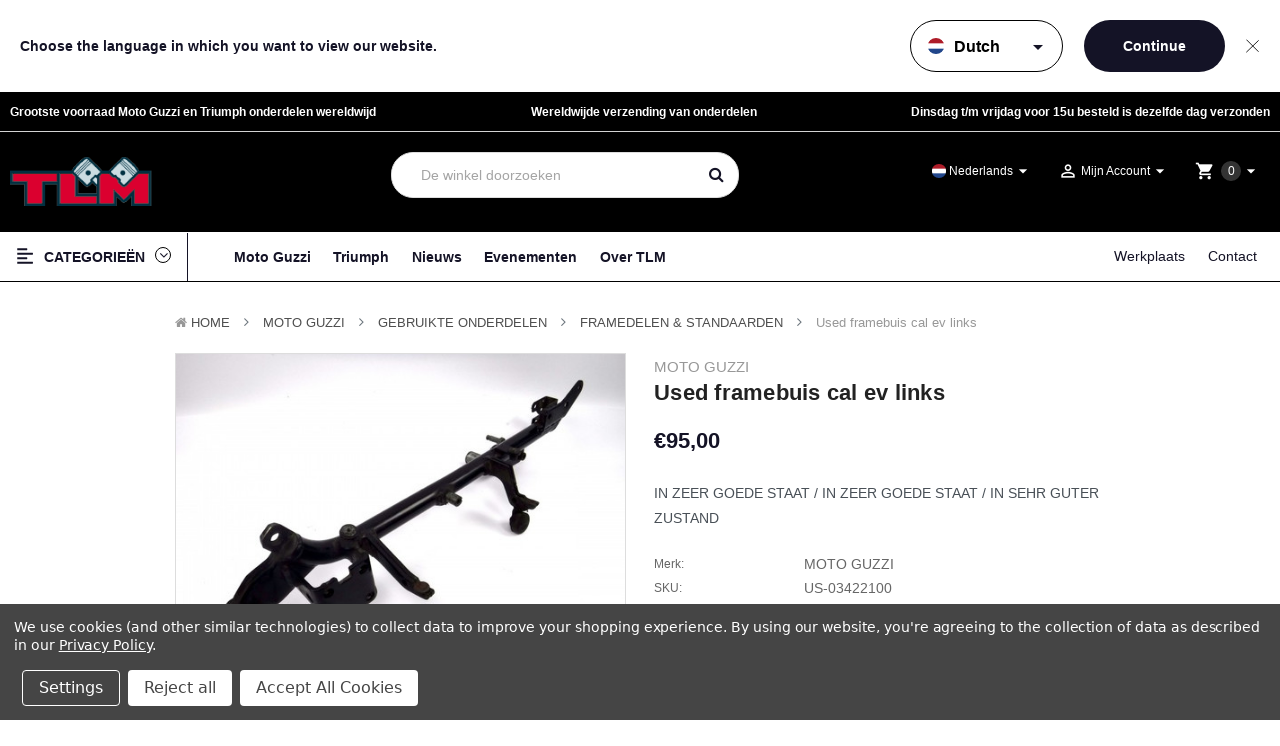

--- FILE ---
content_type: text/html; charset=UTF-8
request_url: https://tlm.nl/moto-guzzi-triumph/us-03422100-used-framebuis-cal-ev-links
body_size: 41120
content:


        <!DOCTYPE html>
<html  lang="nl">
    <head>
        <title>    
    Used framebuis cal ev links
</title>
        <link rel="dns-prefetch preconnect" href="https://cdn11.bigcommerce.com/s-1l0cmolrm6" crossorigin><link rel="dns-prefetch preconnect" href="https://fonts.googleapis.com/" crossorigin><link rel="dns-prefetch preconnect" href="https://fonts.gstatic.com/" crossorigin>
                    <meta  property="product:price:amount" content="95" />
            <meta  property="product:price:currency" content="EUR" />
            <meta  property="og:url" content="https://tlm.nl/moto-guzzi-triumph/us-03422100-used-framebuis-cal-ev-links" />
            <meta  property="og:site_name" content="TLM Nijmegen" />
            <meta  name="keywords" content="TLM Nijmegen, Moto Guzzi, MotoGuzzi, Triumph, CFMoto, CF Moto, motoren, onderdelen, accessoire, onderhoud, kleding, merchandise, Triumph Dealer, Triumph brabant, Triumph Oss, Triumph Nijmegen,  Gelderland, Noord Brabant, Limburg, CF moto Dealer"><link rel='canonical' href='https://tlm.nl/moto-guzzi-triumph/us-03422100-used-framebuis-cal-ev-links' />
            <meta  name='platform' content='bigcommerce.stencil' />
            <meta  property="og:type" content="product" />

                <meta property=”og:title” content="    
    Used framebuis cal ev links
" />

            <meta  property="og:description" content="Triumph &amp; CFMoto Motorfiest dealer en Moto Guzzi Specialist,  voor nieuwe en gebruikte motorfietsen, onderdelen, kleding, accessoires, merchandise, service en onderhoud." />

            <meta  property="og:image" content="https://cdn11.bigcommerce.com/s-1l0cmolrm6/products/160782/images/559246/a100119-1-2__43097.1683308532.386.513.jpg?c=1" />

            <meta  property="og:availability" content="instock" />

            <meta  property="pinterest:richpins" content="enabled" />

        
        	<link rel="stylesheet" href="//cdnjs.cloudflare.com/ajax/libs/magnific-popup.js/1.1.0/magnific-popup.min.css">
	
	<script src="https://code.jquery.com/jquery-3.1.1.min.js" crossorigin="anonymous"></script>
    <script>
        var $j = jQuery.noConflict();
        var $ = jQuery.noConflict();
    </script>
	<script src="https://cdnjs.cloudflare.com/ajax/libs/magnific-popup.js/1.1.0/jquery.magnific-popup.min.js"></script>  


        <link href="https://cdn11.bigcommerce.com/s-1l0cmolrm6/product_images/TLM_fav.png" rel="shortcut icon">
        <meta name="viewport" content="width=device-width, initial-scale=1, maximum-scale=1">
		
			<link href="https://maxcdn.bootstrapcdn.com/bootstrap/4.0.0/css/bootstrap.min.css" rel="stylesheet" >
		
        <link href="https://maxcdn.bootstrapcdn.com/font-awesome/4.7.0/css/font-awesome.min.css" rel="stylesheet">
		<link href="https://fonts.googleapis.com/icon?family=Material+Icons" rel="stylesheet">
        <link data-stencil-stylesheet href="https://cdn11.bigcommerce.com/s-1l0cmolrm6/stencil/c3c5c1b0-d844-013e-aa91-62771bf3cf87/e/83e86080-b207-013c-ae45-5219de8bb861/css/theme-ea7a8540-d844-013e-039a-0a168e71d56e.css" rel="stylesheet">
        <link href="https://fonts.googleapis.com/css?family=Poppins:400,600&display=swap" rel="stylesheet">
        <script>
            // Change document class from no-js to js so we can detect this in css
            document.documentElement.className = document.documentElement.className.replace('no-js', 'js');
            
        </script>


        <!-- Start Tracking Code for analytics_facebook -->

<script data-bc-cookie-consent="4" type="text/plain">
!function(f,b,e,v,n,t,s){if(f.fbq)return;n=f.fbq=function(){n.callMethod?n.callMethod.apply(n,arguments):n.queue.push(arguments)};if(!f._fbq)f._fbq=n;n.push=n;n.loaded=!0;n.version='2.0';n.queue=[];t=b.createElement(e);t.async=!0;t.src=v;s=b.getElementsByTagName(e)[0];s.parentNode.insertBefore(t,s)}(window,document,'script','https://connect.facebook.net/en_US/fbevents.js');

fbq('set', 'autoConfig', 'false', '865500438288237');
fbq('dataProcessingOptions', []);
fbq('init', '865500438288237', {"external_id":"cad1d370-e528-4175-a5f3-8d38d27e4691"});
fbq('set', 'agent', 'bigcommerce', '865500438288237');

function trackEvents() {
    var pathName = window.location.pathname;

    fbq('track', 'PageView', {}, "");

    // Search events start -- only fire if the shopper lands on the /search.php page
    if (pathName.indexOf('/search.php') === 0 && getUrlParameter('search_query')) {
        fbq('track', 'Search', {
            content_type: 'product_group',
            content_ids: [],
            search_string: getUrlParameter('search_query')
        });
    }
    // Search events end

    // Wishlist events start -- only fire if the shopper attempts to add an item to their wishlist
    if (pathName.indexOf('/wishlist.php') === 0 && getUrlParameter('added_product_id')) {
        fbq('track', 'AddToWishlist', {
            content_type: 'product_group',
            content_ids: []
        });
    }
    // Wishlist events end

    // Lead events start -- only fire if the shopper subscribes to newsletter
    if (pathName.indexOf('/subscribe.php') === 0 && getUrlParameter('result') === 'success') {
        fbq('track', 'Lead', {});
    }
    // Lead events end

    // Registration events start -- only fire if the shopper registers an account
    if (pathName.indexOf('/login.php') === 0 && getUrlParameter('action') === 'account_created') {
        fbq('track', 'CompleteRegistration', {}, "");
    }
    // Registration events end

    

    function getUrlParameter(name) {
        var cleanName = name.replace(/[\[]/, '\[').replace(/[\]]/, '\]');
        var regex = new RegExp('[\?&]' + cleanName + '=([^&#]*)');
        var results = regex.exec(window.location.search);
        return results === null ? '' : decodeURIComponent(results[1].replace(/\+/g, ' '));
    }
}

if (window.addEventListener) {
    window.addEventListener("load", trackEvents, false)
}
</script>
<noscript><img height="1" width="1" style="display:none" alt="null" src="https://www.facebook.com/tr?id=865500438288237&ev=PageView&noscript=1&a=plbigcommerce1.2&eid="/></noscript>

<!-- End Tracking Code for analytics_facebook -->

<!-- Start Tracking Code for analytics_googleanalytics -->

<!-- Google tag (gtag.js) -->
<script data-bc-cookie-consent="3" type="text/plain" async src="https://www.googletagmanager.com/gtag/js?id=AW-688464358"></script>
<script data-bc-cookie-consent="3" type="text/plain">
  window.dataLayer = window.dataLayer || [];
  function gtag(){dataLayer.push(arguments);}
  gtag('js', new Date());

  gtag('config', 'AW-688464358');
</script>

<!-- End Tracking Code for analytics_googleanalytics -->

<!-- Start Tracking Code for analytics_googleanalytics4 -->

<script data-cfasync="false" src="https://cdn11.bigcommerce.com/shared/js/google_analytics4_bodl_subscribers-358423becf5d870b8b603a81de597c10f6bc7699.js" integrity="sha256-gtOfJ3Avc1pEE/hx6SKj/96cca7JvfqllWA9FTQJyfI=" crossorigin="anonymous"></script>
<script data-cfasync="false">
  (function () {
    window.dataLayer = window.dataLayer || [];

    function gtag(){
        dataLayer.push(arguments);
    }

    function initGA4(event) {
         function setupGtag() {
            function configureGtag() {
                gtag('js', new Date());
                gtag('set', 'developer_id.dMjk3Nj', true);
                gtag('config', 'G-65WY42GBZS');
            }

            var script = document.createElement('script');

            script.src = 'https://www.googletagmanager.com/gtag/js?id=G-65WY42GBZS';
            script.async = true;
            script.onload = configureGtag;

            document.head.appendChild(script);
        }

        setupGtag();

        if (typeof subscribeOnBodlEvents === 'function') {
            subscribeOnBodlEvents('G-65WY42GBZS', true);
        }

        window.removeEventListener(event.type, initGA4);
    }

    gtag('consent', 'default', {"ad_storage":"denied","ad_user_data":"denied","ad_personalization":"denied","analytics_storage":"denied","functionality_storage":"denied"})
            

    var eventName = document.readyState === 'complete' ? 'consentScriptsLoaded' : 'DOMContentLoaded';
    window.addEventListener(eventName, initGA4, false);
  })()
</script>

<!-- End Tracking Code for analytics_googleanalytics4 -->

<!-- Start Tracking Code for analytics_siteverification -->

<!-- Global site tag (gtag.js) - Google Analytics -->
<script async src="https://www.googletagmanager.com/gtag/js?id=G-65WY42GBZS"></script>
<script>
  window.dataLayer = window.dataLayer || [];
  function gtag(){dataLayer.push(arguments);}
  gtag('js', new Date());

  gtag('config', 'G-65WY42GBZS');
</script>

<!-- End Tracking Code for analytics_siteverification -->


<script type="text/javascript" src="https://checkout-sdk.bigcommerce.com/v1/loader.js" defer ></script>
<script src="https://www.google.com/recaptcha/api.js" async defer></script>
<script>window.consentManagerStoreConfig = function () { return {"storeName":"TLM Nijmegen","privacyPolicyUrl":"https:\/\/tlm.nl\/privacy-statement\/","writeKey":null,"improvedConsentManagerEnabled":true,"AlwaysIncludeScriptsWithConsentTag":true}; };</script>
<script type="text/javascript" src="https://cdn11.bigcommerce.com/shared/js/bodl-consent-32a446f5a681a22e8af09a4ab8f4e4b6deda6487.js" integrity="sha256-uitfaufFdsW9ELiQEkeOgsYedtr3BuhVvA4WaPhIZZY=" crossorigin="anonymous" defer></script>
<script type="text/javascript" src="https://cdn11.bigcommerce.com/shared/js/storefront/consent-manager-config-3013a89bb0485f417056882e3b5cf19e6588b7ba.js" defer></script>
<script type="text/javascript" src="https://cdn11.bigcommerce.com/shared/js/storefront/consent-manager-08633fe15aba542118c03f6d45457262fa9fac88.js" defer></script>
<script type="text/javascript">
var BCData = {"product_attributes":{"sku":"US-03422100","upc":null,"mpn":"GU03422100","gtin":null,"weight":null,"base":true,"image":null,"price":{"with_tax":{"formatted":"\u20ac95,00","value":95,"currency":"EUR"},"tax_label":"BTW","map_price_with_tax":{"formatted":"\u20ac94,05","value":94.05,"currency":"EUR"}},"stock":3,"instock":true,"stock_message":null,"purchasable":true,"purchasing_message":null,"call_for_price_message":null}};
</script>
<script src='https://searchserverapi1.com/widgets/bigcommerce/init.js?api_key=2x0a9L8i1M' async ></script>
 <script data-cfasync="false" src="https://microapps.bigcommerce.com/bodl-events/1.9.4/index.js" integrity="sha256-Y0tDj1qsyiKBRibKllwV0ZJ1aFlGYaHHGl/oUFoXJ7Y=" nonce="" crossorigin="anonymous"></script>
 <script data-cfasync="false" nonce="">

 (function() {
    function decodeBase64(base64) {
       const text = atob(base64);
       const length = text.length;
       const bytes = new Uint8Array(length);
       for (let i = 0; i < length; i++) {
          bytes[i] = text.charCodeAt(i);
       }
       const decoder = new TextDecoder();
       return decoder.decode(bytes);
    }
    window.bodl = JSON.parse(decodeBase64("[base64]"));
 })()

 </script>

<script nonce="">
(function () {
    var xmlHttp = new XMLHttpRequest();

    xmlHttp.open('POST', 'https://bes.gcp.data.bigcommerce.com/nobot');
    xmlHttp.setRequestHeader('Content-Type', 'application/json');
    xmlHttp.send('{"store_id":"1001754675","timezone_offset":"2.0","timestamp":"2026-01-25T06:34:33.17230400Z","visit_id":"f5ecf44a-0567-4aa7-b49d-3d536f910afc","channel_id":1}');
})();
</script>

        

        
        
        
        
        <!-- snippet location htmlhead -->

        
            <script src="//searchserverapi.com/widgets/bigcommerce/init.js?api_key=2x0a9L8i1M"></script>
    </head>
	
    <body class="banners-effect2 product home2--style">

        <div class="language-switcher is-hidden" id="language-switcher">
    <div class="language-switcher__message">
        Choose the language in which you want to view our website.
    </div>
    <form class="language-switcher__form" id="language-switcher__form">
        <div class="language-switcher__dropdown">
            <select class="language-switcher__select" id="language-switcher__select" name="language-switcher__lang">
                <option value="en">English</option>
                <option value="nl" selected>Dutch</option>
                <option value="de">German</option>
            </select>
            <span class="language-switcher__dropdown-icon material-icons">arrow_drop_down</span>
            <div class="language-switcher__selected-flag" id="language-switcher__selected-flag"><span class="flags-fi flags-fi-nl flags-fis"></span></div>
        </div>
        <input type="submit" class="language-switcher__submit" value="Continue">
    </form>
    <div class="language-switcher__close" id="language-switcher__close">
        Sluiten
    </div>
</div>

<script>

    var msf_lang = 'nl';

    // Function to set a cookie
    function setCookie(name, value, days) {
        var expires = "";
        if (days) {
            var date = new Date();
            date.setTime(date.getTime() + (days*24*60*60*1000));
            expires = "; expires=" + date.toUTCString();
        }
        document.cookie = name + "=" + (value || "")  + expires + "; path=/; domain=.tlm.nl";
    }

    // Function to get a cookie
    function getCookie(name) {
        var nameEQ = name + "=";
        var ca = document.cookie.split(';');
        for(var i=0;i < ca.length;i++) {
            var c = ca[i];
            while (c.charAt(0)==' ') c = c.substring(1,c.length);
            if (c.indexOf(nameEQ) == 0) return c.substring(nameEQ.length,c.length);
        }
        return null;
    }

    var languageSwitcher = document.getElementById('language-switcher');
    
    // Check if the language has already been selected
    var selectedLanguage = getCookie('userLanguage');
    var switcherOmitted = getCookie(msf_lang + '_switcherOmitted');
    if (selectedLanguage == msf_lang || switcherOmitted) {
        languageSwitcher.classList.add('is-hidden');
    } else {
        languageSwitcher.classList.remove('is-hidden');
    }

    document.getElementById('language-switcher__select').addEventListener('change', function() {
        var selectedValue = this.value;
        document.getElementById('language-switcher__selected-flag').innerHTML = '<span class="flags-fi flags-fi-' + selectedValue + ' flags-fis"></span>';
    });

    document.getElementById('language-switcher__select').dispatchEvent(new Event('change'));

    

    document.getElementById('language-switcher__form').addEventListener('submit', function(event) {
        event.preventDefault();
        var selectedValue = document.getElementById('language-switcher__select').value;

        //store the selected language in a cookie
        setCookie('userLanguage', selectedValue, 365); // Store for 365 days

        if (selectedValue !== msf_lang) {
            switch(selectedValue) {
                case 'en':
                    window.location = "https://en.tlm.nl";
                    break;
                case 'de':
                    window.location = "https://de.tlm.nl";
                    break;
                case 'nl':
                    window.location = "https://www.tlm.nl";
                    break;
            }
        }
        languageSwitcher.classList.add('is-hidden');
    });

    document.getElementById('language-switcher__close').addEventListener('click', function(event) {
        event.preventDefault();

        //store switcher omitted in a cookie
        setCookie(msf_lang + '_switcherOmitted', 'true', 365); 

        languageSwitcher.classList.add('is-hidden');
    }, false);

</script>
        <!-- snippet location header -->
			
<header class="header header2 logo-content--left" >
	<div class="header-m-container">
		
<div class="mheader-top " data-sticky-mheader>
	<div class="container">
        <div class="align-items-center">
			<div class="megamenu-container">
				

	 <div id="menumobile--verticalCategories" class="navPages-container navPages-verticalCategories">
	
    <a href="#" class="navPages-action megamenuToogle-wrapper hidden-sm hidden-xs"
        data-collapsible="mobile--verticalCategories"
        data-collapsible-disabled-breakpoint="medium"
        data-collapsible-disabled-state="open"
        data-collapsible-enabled-state="open"
		>
			<svg class="icon-alignleft" width="18" height="18"><use xlink:href="#icon-alignleft"></use></svg>
			<span class="title-mega">Categorieën </span>
			<svg class="icon-caret-circle" width="16" height="16"><use xlink:href="#icon-caret-circle-down"></use></svg>
		</a>
	
    <div class="mobile-verticalCategories is-open" id="mobile--verticalCategories"  aria-hidden="true" tabindex="-1">
		<span class="mobileMenu-close fa fa-times" ></span>
        <ul class="navPages-list navPages-list--categories">
				<li class="navPages-item navPages-item--default ">
<a class="navPages-action" href="https://tlm.nl/voorraad-motoren/">
	Voorraad Motoren
</a>
</li>
				<li class="navPages-item navPages-item--default ">
<a class="navPages-action has-subMenu" href="https://tlm.nl/moto-guzzi/">
	MOTO GUZZI 
	<span class=" has-subMenu" data-collapsible="navPages-mvertical-3519">
		<i class="icon navPages-action-moreIcon" aria-hidden="true"><svg><use xlink:href="#icon-add" /></svg></i>
	</span>
	
</a>
<div class="navPage-subMenu subMenu--default" id="navPages-mvertical-3519" aria-hidden="true" tabindex="-1">
		<ul class="navPage-subMenu-list">
				<li class="navPage-subMenu-item">
						<a class="navPage-subMenu-action navPages-action" href="https://tlm.nl/moto-guzzi/voorraad-motoren/">Voorraad motoren</a>
					
				</li>
				<li class="navPage-subMenu-item">
						<a
							class="navPage-subMenu-action navPages-action has-subMenu"
							href="https://tlm.nl/moto-guzzi/accessoires-tuning/"
						>
							Accessoires &amp; Tuning 
							
							<span class=" has-subMenu" 
							data-collapsible="navPages-mvertical-3640">
								<i class="icon navPages-action-moreIcon" aria-hidden="false"><svg><use xlink:href="#icon-add" /></svg></i>
							</span>
							
						</a>
						<div class="navPage-subMenu subMenu--default subMenu--level2" id="navPages-mvertical-3640" aria-hidden="false" tabindex="-1">
							<ul class="navPage-childList navPage-childList-default" >
								<li class="navPage-childList-item">
									<a class="navPage-childList-action navPages-action" href="https://tlm.nl/moto-guzzi/accessoires-tuning/anti-diefstal/">Anti Diefstal</a>
								</li>
								<li class="navPage-childList-item">
									<a class="navPage-childList-action navPages-action" href="https://tlm.nl/moto-guzzi/accessoires-tuning/bagagesysteem/">Bagagesysteem</a>
								</li>
								<li class="navPage-childList-item">
									<a class="navPage-childList-action navPages-action" href="https://tlm.nl/moto-guzzi/accessoires-tuning/electrisch-navigatie/">Electrisch &amp; Navigatie</a>
								</li>
								<li class="navPage-childList-item">
									<a class="navPage-childList-action navPages-action" href="https://tlm.nl/moto-guzzi/accessoires-tuning/framedelen/">Framedelen</a>
								</li>
								<li class="navPage-childList-item">
									<a class="navPage-childList-action navPages-action" href="https://tlm.nl/moto-guzzi/accessoires-tuning/hand-stuur/">Hand &amp; stuur</a>
								</li>
								<li class="navPage-childList-item">
									<a class="navPage-childList-action navPages-action" href="https://tlm.nl/moto-guzzi/accessoires-tuning/motorhoes/">Motorhoes</a>
								</li>
								<li class="navPage-childList-item">
									<a class="navPage-childList-action navPages-action" href="https://tlm.nl/moto-guzzi/accessoires-tuning/optische-tuning/">Optische tuning</a>
								</li>
								<li class="navPage-childList-item">
									<a class="navPage-childList-action navPages-action" href="https://tlm.nl/moto-guzzi/accessoires-tuning/overig/">Overig</a>
								</li>
								<li class="navPage-childList-item">
									<a class="navPage-childList-action navPages-action" href="https://tlm.nl/moto-guzzi/accessoires-tuning/performance-tuning/">Performance Tuning</a>
								</li>
								<li class="navPage-childList-item">
									<a class="navPage-childList-action navPages-action" href="https://tlm.nl/moto-guzzi/accessoires-tuning/uitlaatsysteem/">Uitlaatsysteem</a>
								</li>
								<li class="navPage-childList-item">
									<a class="navPage-childList-action navPages-action" href="https://tlm.nl/moto-guzzi/accessoires-tuning/valbeugels-kniesteunen/">Valbeugels &amp; Kniesteunen</a>
								</li>
								<li class="navPage-childList-item">
									<a class="navPage-childList-action navPages-action" href="https://tlm.nl/moto-guzzi/accessoires-tuning/vering-demping/">Vering &amp; Demping</a>
								</li>
								<li class="navPage-childList-item">
									<a class="navPage-childList-action navPages-action" href="https://tlm.nl/moto-guzzi/accessoires-tuning/windscherm-ruit-kuip/">Windscherm, Ruit &amp; Kuip</a>
								</li>
								<li class="navPage-childList-item">
									<a class="navPage-childList-action navPages-action" href="https://tlm.nl/moto-guzzi/accessoires-tuning/zadels-spatborden/">Zadels &amp; Spatborden</a>
								</li>
								
							</ul>
						</div>
					
				</li>
				<li class="navPage-subMenu-item">
						<a
							class="navPage-subMenu-action navPages-action has-subMenu"
							href="https://tlm.nl/moto-guzzi/kleding/"
						>
							Kleding 
							
							<span class=" has-subMenu" 
							data-collapsible="navPages-mvertical-3524">
								<i class="icon navPages-action-moreIcon" aria-hidden="false"><svg><use xlink:href="#icon-add" /></svg></i>
							</span>
							
						</a>
						<div class="navPage-subMenu subMenu--default subMenu--level2" id="navPages-mvertical-3524" aria-hidden="false" tabindex="-1">
							<ul class="navPage-childList navPage-childList-default" >
								<li class="navPage-childList-item">
									<a class="navPage-childList-action navPages-action" href="https://tlm.nl/moto-guzzi/kleding/brillen-riemen/">Brillen &amp; Riemen</a>
								</li>
								<li class="navPage-childList-item">
									<a class="navPage-childList-action navPages-action" href="https://tlm.nl/moto-guzzi/kleding/broeken-laarzen/">Broeken &amp; Laarzen</a>
								</li>
								<li class="navPage-childList-item">
									<a class="navPage-childList-action navPages-action" href="https://tlm.nl/moto-guzzi/kleding/handschoenen/">Handschoenen</a>
								</li>
								<li class="navPage-childList-item">
									<a class="navPage-childList-action navPages-action" href="https://tlm.nl/moto-guzzi/kleding/helmen/">Helmen</a>
								</li>
								<li class="navPage-childList-item">
									<a class="navPage-childList-action navPages-action" href="https://tlm.nl/moto-guzzi/kleding/jassen/">Jassen</a>
								</li>
								<li class="navPage-childList-item">
									<a class="navPage-childList-action navPages-action" href="https://tlm.nl/moto-guzzi/kleding/petjes-mutsen/">Petjes &amp; Mutsen</a>
								</li>
								<li class="navPage-childList-item">
									<a class="navPage-childList-action navPages-action" href="https://tlm.nl/moto-guzzi/kleding/polo-blouse/">Polo &amp; Blouse</a>
								</li>
								<li class="navPage-childList-item">
									<a class="navPage-childList-action navPages-action" href="https://tlm.nl/moto-guzzi/kleding/regen-thermo/">Regen &amp; Thermo</a>
								</li>
								<li class="navPage-childList-item">
									<a class="navPage-childList-action navPages-action" href="https://tlm.nl/moto-guzzi/kleding/overig/">Overig</a>
								</li>
								<li class="navPage-childList-item">
									<a class="navPage-childList-action navPages-action" href="https://tlm.nl/moto-guzzi/kleding/t-shirts-hemd/">T-Shirts &amp; Hemd</a>
								</li>
								<li class="navPage-childList-item">
									<a class="navPage-childList-action navPages-action" href="https://tlm.nl/moto-guzzi/kleding/truien-vesten/">Truien &amp; Vesten</a>
								</li>
								
							</ul>
						</div>
					
				</li>
				<li class="navPage-subMenu-item">
						<a
							class="navPage-subMenu-action navPages-action has-subMenu"
							href="https://tlm.nl/moto-guzzi/merchandise/"
						>
							Merchandise 
							
							<span class=" has-subMenu" 
							data-collapsible="navPages-mvertical-3589">
								<i class="icon navPages-action-moreIcon" aria-hidden="false"><svg><use xlink:href="#icon-add" /></svg></i>
							</span>
							
						</a>
						<div class="navPage-subMenu subMenu--default subMenu--level2" id="navPages-mvertical-3589" aria-hidden="false" tabindex="-1">
							<ul class="navPage-childList navPage-childList-default" >
								<li class="navPage-childList-item">
									<a class="navPage-childList-action navPages-action" href="https://tlm.nl/moto-guzzi/merchandise/badges-speldjes-stickers/">Badges, Speldjes &amp; Stickers</a>
								</li>
								<li class="navPage-childList-item">
									<a class="navPage-childList-action navPages-action" href="https://tlm.nl/moto-guzzi/merchandise/bekers-mokken/">Bekers &amp; Mokken</a>
								</li>
								<li class="navPage-childList-item">
									<a class="navPage-childList-action navPages-action" href="https://tlm.nl/moto-guzzi/merchandise/boeken-schrijfwaren/">Boeken &amp; Schrijfwaren</a>
								</li>
								<li class="navPage-childList-item">
									<a class="navPage-childList-action navPages-action" href="https://tlm.nl/moto-guzzi/merchandise/klokken-horloges/">Klokken &amp; Horloges</a>
								</li>
								<li class="navPage-childList-item">
									<a class="navPage-childList-action navPages-action" href="https://tlm.nl/moto-guzzi/merchandise/overig/">Overig</a>
								</li>
								<li class="navPage-childList-item">
									<a class="navPage-childList-action navPages-action" href="https://tlm.nl/moto-guzzi/merchandise/portefeuilles-mappen/">Portefeuilles &amp; mappen</a>
								</li>
								<li class="navPage-childList-item">
									<a class="navPage-childList-action navPages-action" href="https://tlm.nl/moto-guzzi/merchandise/posters-kalenders-borden/">Posters, Kalenders &amp; Borden</a>
								</li>
								<li class="navPage-childList-item">
									<a class="navPage-childList-action navPages-action" href="https://tlm.nl/moto-guzzi/merchandise/schaalmodellen/">Schaalmodellen</a>
								</li>
								<li class="navPage-childList-item">
									<a class="navPage-childList-action navPages-action" href="https://tlm.nl/moto-guzzi/merchandise/sleutelhangers/">Sleutelhangers</a>
								</li>
								<li class="navPage-childList-item">
									<a class="navPage-childList-action navPages-action" href="https://tlm.nl/moto-guzzi/merchandise/tassen/">Tassen</a>
								</li>
								
							</ul>
						</div>
					
				</li>
				<li class="navPage-subMenu-item">
						<a
							class="navPage-subMenu-action navPages-action has-subMenu"
							href="https://tlm.nl/moto-guzzi/nieuwe-onderdelen/"
						>
							Nieuwe Onderdelen 
							
							<span class=" has-subMenu" 
							data-collapsible="navPages-mvertical-3717">
								<i class="icon navPages-action-moreIcon" aria-hidden="false"><svg><use xlink:href="#icon-add" /></svg></i>
							</span>
							
						</a>
						<div class="navPage-subMenu subMenu--default subMenu--level2" id="navPages-mvertical-3717" aria-hidden="false" tabindex="-1">
							<ul class="navPage-childList navPage-childList-default" >
								<li class="navPage-childList-item">
									<a class="navPage-childList-action navPages-action" href="https://tlm.nl/moto-guzzi/nieuwe-onderdelen/achterwiel-aandrijving/">Achterwiel Aandrijving</a>
								</li>
								<li class="navPage-childList-item">
									<a class="navPage-childList-action navPages-action" href="https://tlm.nl/moto-guzzi/nieuwe-onderdelen/band-ventiel/">Band &amp; Ventiel</a>
								</li>
								<li class="navPage-childList-item">
									<a class="navPage-childList-action navPages-action" href="https://tlm.nl/moto-guzzi/nieuwe-onderdelen/bout-moer-ring-bus/">Bout, Moer, Ring &amp; Bus</a>
								</li>
								<li class="navPage-childList-item">
									<a class="navPage-childList-action navPages-action" href="https://tlm.nl/moto-guzzi/nieuwe-onderdelen/carburatie-injectie/">Carburatie &amp; Injectie</a>
								</li>
								<li class="navPage-childList-item">
									<a class="navPage-childList-action navPages-action" href="https://tlm.nl/moto-guzzi/nieuwe-onderdelen/dashboard-teller/">Dashboard &amp; Teller</a>
								</li>
								<li class="navPage-childList-item">
									<a class="navPage-childList-action navPages-action" href="https://tlm.nl/moto-guzzi/nieuwe-onderdelen/electriciteit-kabelboom/">Electriciteit: Kabelboom</a>
								</li>
								<li class="navPage-childList-item">
									<a class="navPage-childList-action navPages-action" href="https://tlm.nl/moto-guzzi/nieuwe-onderdelen/electriciteit-laadsysteem/">Electriciteit: Laadsysteem</a>
								</li>
								<li class="navPage-childList-item">
									<a class="navPage-childList-action navPages-action" href="https://tlm.nl/moto-guzzi/nieuwe-onderdelen/electriciteit-overig/">Electriciteit: Overig</a>
								</li>
								<li class="navPage-childList-item">
									<a class="navPage-childList-action navPages-action" href="https://tlm.nl/moto-guzzi/nieuwe-onderdelen/electriciteit-verlichting/">Electriciteit: Verlichting</a>
								</li>
								<li class="navPage-childList-item">
									<a class="navPage-childList-action navPages-action" href="https://tlm.nl/moto-guzzi/nieuwe-onderdelen/filters/">Filters</a>
								</li>
								<li class="navPage-childList-item">
									<a class="navPage-childList-action navPages-action" href="https://tlm.nl/moto-guzzi/nieuwe-onderdelen/frame-delen-standaarden/">Frame delen &amp; Standaarden</a>
								</li>
								<li class="navPage-childList-item">
									<a class="navPage-childList-action navPages-action" href="https://tlm.nl/moto-guzzi/nieuwe-onderdelen/gereedschap/">Gereedschap</a>
								</li>
								<li class="navPage-childList-item">
									<a class="navPage-childList-action navPages-action" href="https://tlm.nl/moto-guzzi/nieuwe-onderdelen/handvat-kap-stuur/">Handvat, Kap &amp; Stuur</a>
								</li>
								<li class="navPage-childList-item">
									<a class="navPage-childList-action navPages-action" href="https://tlm.nl/moto-guzzi/nieuwe-onderdelen/instruktie-service-boeken/">Instruktie &amp; Service Boeken</a>
								</li>
								<li class="navPage-childList-item">
									<a class="navPage-childList-action navPages-action" href="https://tlm.nl/moto-guzzi/nieuwe-onderdelen/kabel-verdeler-aansluiting/">Kabel, Verdeler &amp; Aansluiting</a>
								</li>
								<li class="navPage-childList-item">
									<a class="navPage-childList-action navPages-action" href="https://tlm.nl/moto-guzzi/nieuwe-onderdelen/keerring-o-ring/">Keerring &amp; O-Ring</a>
								</li>
								<li class="navPage-childList-item">
									<a class="navPage-childList-action navPages-action" href="https://tlm.nl/moto-guzzi/nieuwe-onderdelen/koffer-tas/">Koffer &amp; Tas</a>
								</li>
								<li class="navPage-childList-item">
									<a class="navPage-childList-action navPages-action" href="https://tlm.nl/moto-guzzi/nieuwe-onderdelen/koppeling/">Koppeling</a>
								</li>
								<li class="navPage-childList-item">
									<a class="navPage-childList-action navPages-action" href="https://tlm.nl/moto-guzzi/nieuwe-onderdelen/lagers/">Lagers</a>
								</li>
								<li class="navPage-childList-item">
									<a class="navPage-childList-action navPages-action" href="https://tlm.nl/moto-guzzi/nieuwe-onderdelen/lak-plak-lijm/">Lak,Plak&amp;Lijm</a>
								</li>
								<li class="navPage-childList-item">
									<a class="navPage-childList-action navPages-action" href="https://tlm.nl/moto-guzzi/nieuwe-onderdelen/motorblokdelen/">Motorblokdelen</a>
								</li>
								<li class="navPage-childList-item">
									<a class="navPage-childList-action navPages-action" href="https://tlm.nl/moto-guzzi/nieuwe-onderdelen/olie-ontluchting-leiding-koeler/">Olie Ontluchting, Leiding &amp; Koeler</a>
								</li>
								<li class="navPage-childList-item">
									<a class="navPage-childList-action navPages-action" href="https://tlm.nl/moto-guzzi/nieuwe-onderdelen/ontsteking/">Ontsteking</a>
								</li>
								<li class="navPage-childList-item">
									<a class="navPage-childList-action navPages-action" href="https://tlm.nl/moto-guzzi/nieuwe-onderdelen/overig/">Overig</a>
								</li>
								<li class="navPage-childList-item">
									<a class="navPage-childList-action navPages-action" href="https://tlm.nl/moto-guzzi/nieuwe-onderdelen/pakkingen/">Pakkingen</a>
								</li>
								<li class="navPage-childList-item">
									<a class="navPage-childList-action navPages-action" href="https://tlm.nl/moto-guzzi/nieuwe-onderdelen/plaatwerk-spatbord-zijdeksel/">Plaatwerk, Spatbord &amp; Zijdeksel </a>
								</li>
								<li class="navPage-childList-item">
									<a class="navPage-childList-action navPages-action" href="https://tlm.nl/moto-guzzi/nieuwe-onderdelen/poetsmiddelen/">Poetsmiddelen</a>
								</li>
								<li class="navPage-childList-item">
									<a class="navPage-childList-action navPages-action" href="https://tlm.nl/moto-guzzi/nieuwe-onderdelen/remdelen/">Remdelen</a>
								</li>
								<li class="navPage-childList-item">
									<a class="navPage-childList-action navPages-action" href="https://tlm.nl/moto-guzzi/nieuwe-onderdelen/rubber-hoes/">Rubber &amp; Hoes</a>
								</li>
								<li class="navPage-childList-item">
									<a class="navPage-childList-action navPages-action" href="https://tlm.nl/moto-guzzi/nieuwe-onderdelen/ruit-kuipdelen/">Ruit &amp; Kuipdelen</a>
								</li>
								<li class="navPage-childList-item">
									<a class="navPage-childList-action navPages-action" href="https://tlm.nl/moto-guzzi/nieuwe-onderdelen/schokbreker-stuurdemper/">Schokbreker &amp; Stuurdemper</a>
								</li>
								<li class="navPage-childList-item">
									<a class="navPage-childList-action navPages-action" href="https://tlm.nl/moto-guzzi/nieuwe-onderdelen/smeermiddelen/">Smeermiddelen</a>
								</li>
								<li class="navPage-childList-item">
									<a class="navPage-childList-action navPages-action" href="https://tlm.nl/moto-guzzi/nieuwe-onderdelen/spiegels/">Spiegels</a>
								</li>
								<li class="navPage-childList-item">
									<a class="navPage-childList-action navPages-action" href="https://tlm.nl/moto-guzzi/nieuwe-onderdelen/stickers-merk-tekens/">Stickers &amp; Merk tekens</a>
								</li>
								<li class="navPage-childList-item">
									<a class="navPage-childList-action navPages-action" href="https://tlm.nl/moto-guzzi/nieuwe-onderdelen/tank-dop-kraan/">Tank,Dop&amp;kraan</a>
								</li>
								<li class="navPage-childList-item">
									<a class="navPage-childList-action navPages-action" href="https://tlm.nl/moto-guzzi/nieuwe-onderdelen/uitlaatsysteem/">Uitlaatsysteem</a>
								</li>
								<li class="navPage-childList-item">
									<a class="navPage-childList-action navPages-action" href="https://tlm.nl/moto-guzzi/nieuwe-onderdelen/versnellingsbak-schakeling/">Versnellingsbak &amp; Schakeling</a>
								</li>
								<li class="navPage-childList-item">
									<a class="navPage-childList-action navPages-action" href="https://tlm.nl/moto-guzzi/nieuwe-onderdelen/vervallen/">Vervallen</a>
								</li>
								<li class="navPage-childList-item">
									<a class="navPage-childList-action navPages-action" href="https://tlm.nl/moto-guzzi/nieuwe-onderdelen/voorvork-delen/">Voorvork delen</a>
								</li>
								<li class="navPage-childList-item">
									<a class="navPage-childList-action navPages-action" href="https://tlm.nl/moto-guzzi/nieuwe-onderdelen/wiel-velg-naaf-as/">Wiel, Velg, Naaf &amp; As</a>
								</li>
								<li class="navPage-childList-item">
									<a class="navPage-childList-action navPages-action" href="https://tlm.nl/moto-guzzi/nieuwe-onderdelen/zadels/">Zadels</a>
								</li>
								
							</ul>
						</div>
					
				</li>
				<li class="navPage-subMenu-item">
						<a
							class="navPage-subMenu-action navPages-action has-subMenu"
							href="https://tlm.nl/moto-guzzi/gebruikte-onderdelen/"
						>
							Gebruikte onderdelen 
							
							<span class=" has-subMenu" 
							data-collapsible="navPages-mvertical-3924">
								<i class="icon navPages-action-moreIcon" aria-hidden="false"><svg><use xlink:href="#icon-add" /></svg></i>
							</span>
							
						</a>
						<div class="navPage-subMenu subMenu--default subMenu--level2" id="navPages-mvertical-3924" aria-hidden="false" tabindex="-1">
							<ul class="navPage-childList navPage-childList-default" >
								<li class="navPage-childList-item">
									<a class="navPage-childList-action navPages-action" href="https://tlm.nl/moto-guzzi/gebruikte-onderdelen/acessoires-divers/">Acessoires divers</a>
								</li>
								<li class="navPage-childList-item">
									<a class="navPage-childList-action navPages-action" href="https://tlm.nl/moto-guzzi/gebruikte-onderdelen/achterwiel-aandrijving/">Achterwiel Aandrijving</a>
								</li>
								<li class="navPage-childList-item">
									<a class="navPage-childList-action navPages-action" href="https://tlm.nl/moto-guzzi/gebruikte-onderdelen/banden/">Banden</a>
								</li>
								<li class="navPage-childList-item">
									<a class="navPage-childList-action navPages-action" href="https://tlm.nl/moto-guzzi/gebruikte-onderdelen/carburatie-injectie/">Carburatie &amp; Injectie</a>
								</li>
								<li class="navPage-childList-item">
									<a class="navPage-childList-action navPages-action" href="https://tlm.nl/moto-guzzi/gebruikte-onderdelen/dashboard-teller/">Dashboard &amp; Teller</a>
								</li>
								<li class="navPage-childList-item">
									<a class="navPage-childList-action navPages-action" href="https://tlm.nl/moto-guzzi/gebruikte-onderdelen/electriciteit-algemeen/">Electriciteit: Algemeen</a>
								</li>
								<li class="navPage-childList-item">
									<a class="navPage-childList-action navPages-action" href="https://tlm.nl/moto-guzzi/gebruikte-onderdelen/electriciteit-verlichting/">Electriciteit: Verlichting</a>
								</li>
								<li class="navPage-childList-item">
									<a class="navPage-childList-action navPages-action" href="https://tlm.nl/moto-guzzi/gebruikte-onderdelen/framedelen-standaarden/">Framedelen &amp; Standaarden</a>
								</li>
								<li class="navPage-childList-item">
									<a class="navPage-childList-action navPages-action" href="https://tlm.nl/moto-guzzi/gebruikte-onderdelen/handvat-kap-stuur/">Handvat, Kap &amp; Stuur</a>
								</li>
								<li class="navPage-childList-item">
									<a class="navPage-childList-action navPages-action" href="https://tlm.nl/moto-guzzi/gebruikte-onderdelen/instruktie-service-boek/">Instruktie &amp; Service Boek</a>
								</li>
								<li class="navPage-childList-item">
									<a class="navPage-childList-action navPages-action" href="https://tlm.nl/moto-guzzi/gebruikte-onderdelen/kabel-verdeler-aansluiting/">Kabel, verdeler &amp; Aansluiting</a>
								</li>
								<li class="navPage-childList-item">
									<a class="navPage-childList-action navPages-action" href="https://tlm.nl/moto-guzzi/gebruikte-onderdelen/koffer-tas-bagage/">Koffer, Tas &amp; Bagage</a>
								</li>
								<li class="navPage-childList-item">
									<a class="navPage-childList-action navPages-action" href="https://tlm.nl/moto-guzzi/gebruikte-onderdelen/koppeling/">Koppeling</a>
								</li>
								<li class="navPage-childList-item">
									<a class="navPage-childList-action navPages-action" href="https://tlm.nl/moto-guzzi/gebruikte-onderdelen/motorblok/">Motorblok</a>
								</li>
								<li class="navPage-childList-item">
									<a class="navPage-childList-action navPages-action" href="https://tlm.nl/moto-guzzi/gebruikte-onderdelen/olie-ontluchting-leiding-koeler/">Olie Ontluchting, Leiding &amp; Koeler</a>
								</li>
								<li class="navPage-childList-item">
									<a class="navPage-childList-action navPages-action" href="https://tlm.nl/moto-guzzi/gebruikte-onderdelen/ontsteking/">Ontsteking</a>
								</li>
								<li class="navPage-childList-item">
									<a class="navPage-childList-action navPages-action" href="https://tlm.nl/moto-guzzi/gebruikte-onderdelen/overig/">Overig</a>
								</li>
								<li class="navPage-childList-item">
									<a class="navPage-childList-action navPages-action" href="https://tlm.nl/moto-guzzi/gebruikte-onderdelen/rem-onderdelen/">Rem onderdelen</a>
								</li>
								<li class="navPage-childList-item">
									<a class="navPage-childList-action navPages-action" href="https://tlm.nl/moto-guzzi/gebruikte-onderdelen/ruit-kuipdelen/">Ruit &amp; Kuipdelen</a>
								</li>
								<li class="navPage-childList-item">
									<a class="navPage-childList-action navPages-action" href="https://tlm.nl/moto-guzzi/gebruikte-onderdelen/schokbreker-stuurdemper/">Schokbreker &amp; Stuurdemper</a>
								</li>
								<li class="navPage-childList-item">
									<a class="navPage-childList-action navPages-action" href="https://tlm.nl/moto-guzzi/gebruikte-onderdelen/spatbord-zijdeksel-plaatwerk/">Spatbord, Zijdeksel &amp; Plaatwerk</a>
								</li>
								<li class="navPage-childList-item">
									<a class="navPage-childList-action navPages-action" href="https://tlm.nl/moto-guzzi/gebruikte-onderdelen/spiegel/">Spiegel</a>
								</li>
								<li class="navPage-childList-item">
									<a class="navPage-childList-action navPages-action" href="https://tlm.nl/moto-guzzi/gebruikte-onderdelen/sticker-merk-teken/">Sticker &amp; Merk teken</a>
								</li>
								<li class="navPage-childList-item">
									<a class="navPage-childList-action navPages-action" href="https://tlm.nl/moto-guzzi/gebruikte-onderdelen/tank-dop-kraan/">Tank,Dop&amp;kraan</a>
								</li>
								<li class="navPage-childList-item">
									<a class="navPage-childList-action navPages-action" href="https://tlm.nl/moto-guzzi/gebruikte-onderdelen/uitlaatsysteem/">Uitlaatsysteem</a>
								</li>
								<li class="navPage-childList-item">
									<a class="navPage-childList-action navPages-action" href="https://tlm.nl/moto-guzzi/gebruikte-onderdelen/versnellingsbak-schakeling/">Versnellingsbak &amp; Schakeling</a>
								</li>
								<li class="navPage-childList-item">
									<a class="navPage-childList-action navPages-action" href="https://tlm.nl/moto-guzzi/gebruikte-onderdelen/voorvork-onderdelen/">Voorvork &amp; onderdelen</a>
								</li>
								<li class="navPage-childList-item">
									<a class="navPage-childList-action navPages-action" href="https://tlm.nl/moto-guzzi/gebruikte-onderdelen/wiel-velg-naaf-as/">Wiel, Velg, naaf &amp; As</a>
								</li>
								<li class="navPage-childList-item">
									<a class="navPage-childList-action navPages-action" href="https://tlm.nl/moto-guzzi/gebruikte-onderdelen/zadel/">Zadel</a>
								</li>
								
							</ul>
						</div>
					
				</li>
				<li class="navPage-subMenu-item">
						<a class="navPage-subMenu-action navPages-action" href="https://tlm.nl/moto-guzzi/onderdeelboeken/">Onderdeelboeken</a>
					
				</li>
		</ul>
</div>
</li>
				<li class="navPages-item navPages-item--default ">
<a class="navPages-action has-subMenu" href="https://tlm.nl/triumph/">
	TRIUMPH 
	<span class=" has-subMenu" data-collapsible="navPages-mvertical-3522">
		<i class="icon navPages-action-moreIcon" aria-hidden="true"><svg><use xlink:href="#icon-add" /></svg></i>
	</span>
	
</a>
<div class="navPage-subMenu subMenu--default" id="navPages-mvertical-3522" aria-hidden="true" tabindex="-1">
		<ul class="navPage-subMenu-list">
				<li class="navPage-subMenu-item">
						<a class="navPage-subMenu-action navPages-action" href="https://tlm.nl/triumph/voorraad-motoren/">Voorraad motoren</a>
					
				</li>
				<li class="navPage-subMenu-item">
						<a
							class="navPage-subMenu-action navPages-action has-subMenu"
							href="https://tlm.nl/triumph/accessoires-tuning/"
						>
							Accessoires &amp; Tuning 
							
							<span class=" has-subMenu" 
							data-collapsible="navPages-mvertical-3644">
								<i class="icon navPages-action-moreIcon" aria-hidden="false"><svg><use xlink:href="#icon-add" /></svg></i>
							</span>
							
						</a>
						<div class="navPage-subMenu subMenu--default subMenu--level2" id="navPages-mvertical-3644" aria-hidden="false" tabindex="-1">
							<ul class="navPage-childList navPage-childList-default" >
								<li class="navPage-childList-item">
									<a class="navPage-childList-action navPages-action" href="https://tlm.nl/triumph/accessoires-tuning/anti-diefstal/">Anti Diefstal</a>
								</li>
								<li class="navPage-childList-item">
									<a class="navPage-childList-action navPages-action" href="https://tlm.nl/triumph/accessoires-tuning/bagagesysteem/">Bagagesysteem</a>
								</li>
								<li class="navPage-childList-item">
									<a class="navPage-childList-action navPages-action" href="https://tlm.nl/triumph/accessoires-tuning/electrisch-navigatie/">Electrisch &amp; Navigatie</a>
								</li>
								<li class="navPage-childList-item">
									<a class="navPage-childList-action navPages-action" href="https://tlm.nl/triumph/accessoires-tuning/framedelen/">Framedelen</a>
								</li>
								<li class="navPage-childList-item">
									<a class="navPage-childList-action navPages-action" href="https://tlm.nl/triumph/accessoires-tuning/hand-stuur/">Hand &amp; stuur</a>
								</li>
								<li class="navPage-childList-item">
									<a class="navPage-childList-action navPages-action" href="https://tlm.nl/triumph/accessoires-tuning/motorhoes/">Motorhoes</a>
								</li>
								<li class="navPage-childList-item">
									<a class="navPage-childList-action navPages-action" href="https://tlm.nl/triumph/accessoires-tuning/optische-tuning/">Optische tuning</a>
								</li>
								<li class="navPage-childList-item">
									<a class="navPage-childList-action navPages-action" href="https://tlm.nl/triumph/accessoires-tuning/overig/">Overig</a>
								</li>
								<li class="navPage-childList-item">
									<a class="navPage-childList-action navPages-action" href="https://tlm.nl/triumph/accessoires-tuning/performance-tuning/">Performance Tuning</a>
								</li>
								<li class="navPage-childList-item">
									<a class="navPage-childList-action navPages-action" href="https://tlm.nl/triumph/accessoires-tuning/uitlaatsysteem/">Uitlaatsysteem</a>
								</li>
								<li class="navPage-childList-item">
									<a class="navPage-childList-action navPages-action" href="https://tlm.nl/triumph/accessoires-tuning/valbeugels-kniesteunen/">Valbeugels &amp; Kniesteunen</a>
								</li>
								<li class="navPage-childList-item">
									<a class="navPage-childList-action navPages-action" href="https://tlm.nl/triumph/accessoires-tuning/vering-demping/">Vering &amp; Demping</a>
								</li>
								<li class="navPage-childList-item">
									<a class="navPage-childList-action navPages-action" href="https://tlm.nl/triumph/accessoires-tuning/windscherm-ruit-kuip/">Windscherm, Ruit &amp; Kuip</a>
								</li>
								<li class="navPage-childList-item">
									<a class="navPage-childList-action navPages-action" href="https://tlm.nl/triumph/accessoires-tuning/zadels-spatborden/">Zadels &amp; Spatborden</a>
								</li>
								
							</ul>
						</div>
					
				</li>
				<li class="navPage-subMenu-item">
						<a
							class="navPage-subMenu-action navPages-action has-subMenu"
							href="https://tlm.nl/triumph/kleding/"
						>
							Kleding 
							
							<span class=" has-subMenu" 
							data-collapsible="navPages-mvertical-3528">
								<i class="icon navPages-action-moreIcon" aria-hidden="false"><svg><use xlink:href="#icon-add" /></svg></i>
							</span>
							
						</a>
						<div class="navPage-subMenu subMenu--default subMenu--level2" id="navPages-mvertical-3528" aria-hidden="false" tabindex="-1">
							<ul class="navPage-childList navPage-childList-default" >
								<li class="navPage-childList-item">
									<a class="navPage-childList-action navPages-action" href="https://tlm.nl/triumph/kleding/brillen-riemen/">Brillen &amp; Riemen</a>
								</li>
								<li class="navPage-childList-item">
									<a class="navPage-childList-action navPages-action" href="https://tlm.nl/triumph/kleding/broeken-laarzen/">Broeken &amp; Laarzen</a>
								</li>
								<li class="navPage-childList-item">
									<a class="navPage-childList-action navPages-action" href="https://tlm.nl/triumph/kleding/handschoenen/">Handschoenen</a>
								</li>
								<li class="navPage-childList-item">
									<a class="navPage-childList-action navPages-action" href="https://tlm.nl/triumph/kleding/helmen/">Helmen</a>
								</li>
								<li class="navPage-childList-item">
									<a class="navPage-childList-action navPages-action" href="https://tlm.nl/triumph/kleding/jassen/">Jassen</a>
								</li>
								<li class="navPage-childList-item">
									<a class="navPage-childList-action navPages-action" href="https://tlm.nl/triumph/kleding/overig/">Overig</a>
								</li>
								<li class="navPage-childList-item">
									<a class="navPage-childList-action navPages-action" href="https://tlm.nl/triumph/kleding/petjes-mutsen/">Petjes &amp; Mutsen</a>
								</li>
								<li class="navPage-childList-item">
									<a class="navPage-childList-action navPages-action" href="https://tlm.nl/triumph/kleding/polo-blouse/">Polo &amp; Blouse</a>
								</li>
								<li class="navPage-childList-item">
									<a class="navPage-childList-action navPages-action" href="https://tlm.nl/triumph/kleding/regen-thermo/">Regen &amp; Thermo</a>
								</li>
								<li class="navPage-childList-item">
									<a class="navPage-childList-action navPages-action" href="https://tlm.nl/triumph/kleding/t-shirts-hemd/">T-Shirts &amp; Hemd</a>
								</li>
								<li class="navPage-childList-item">
									<a class="navPage-childList-action navPages-action" href="https://tlm.nl/triumph/kleding/truien-vesten/">Truien &amp; Vesten</a>
								</li>
								
							</ul>
						</div>
					
				</li>
				<li class="navPage-subMenu-item">
						<a
							class="navPage-subMenu-action navPages-action has-subMenu"
							href="https://tlm.nl/triumph/merchandise/"
						>
							Merchandise 
							
							<span class=" has-subMenu" 
							data-collapsible="navPages-mvertical-3587">
								<i class="icon navPages-action-moreIcon" aria-hidden="false"><svg><use xlink:href="#icon-add" /></svg></i>
							</span>
							
						</a>
						<div class="navPage-subMenu subMenu--default subMenu--level2" id="navPages-mvertical-3587" aria-hidden="false" tabindex="-1">
							<ul class="navPage-childList navPage-childList-default" >
								<li class="navPage-childList-item">
									<a class="navPage-childList-action navPages-action" href="https://tlm.nl/triumph/merchandise/badges-speldjes-stickers/">Badges, Speldjes &amp; Stickers</a>
								</li>
								<li class="navPage-childList-item">
									<a class="navPage-childList-action navPages-action" href="https://tlm.nl/triumph/merchandise/bekers-mokken/">Bekers &amp; Mokken</a>
								</li>
								<li class="navPage-childList-item">
									<a class="navPage-childList-action navPages-action" href="https://tlm.nl/triumph/merchandise/boeken-schrijfwaren/">Boeken &amp; Schrijfwaren</a>
								</li>
								<li class="navPage-childList-item">
									<a class="navPage-childList-action navPages-action" href="https://tlm.nl/triumph/merchandise/klokken-horloges/">Klokken &amp; Horloges</a>
								</li>
								<li class="navPage-childList-item">
									<a class="navPage-childList-action navPages-action" href="https://tlm.nl/triumph/merchandise/overig/">Overig</a>
								</li>
								<li class="navPage-childList-item">
									<a class="navPage-childList-action navPages-action" href="https://tlm.nl/triumph/merchandise/portefeuilles-mappen/">Portefeuilles &amp; mappen</a>
								</li>
								<li class="navPage-childList-item">
									<a class="navPage-childList-action navPages-action" href="https://tlm.nl/triumph/merchandise/posters-kalenders-borden/">Posters, Kalenders &amp; Borden</a>
								</li>
								<li class="navPage-childList-item">
									<a class="navPage-childList-action navPages-action" href="https://tlm.nl/triumph/merchandise/schaalmodellen/">Schaalmodellen</a>
								</li>
								<li class="navPage-childList-item">
									<a class="navPage-childList-action navPages-action" href="https://tlm.nl/triumph/merchandise/sleutelhangers/">Sleutelhangers</a>
								</li>
								<li class="navPage-childList-item">
									<a class="navPage-childList-action navPages-action" href="https://tlm.nl/triumph/merchandise/tassen/">Tassen</a>
								</li>
								
							</ul>
						</div>
					
				</li>
				<li class="navPage-subMenu-item">
						<a
							class="navPage-subMenu-action navPages-action has-subMenu"
							href="https://tlm.nl/triumph/nieuwe-onderdelen/"
						>
							Nieuwe Onderdelen 
							
							<span class=" has-subMenu" 
							data-collapsible="navPages-mvertical-3721">
								<i class="icon navPages-action-moreIcon" aria-hidden="false"><svg><use xlink:href="#icon-add" /></svg></i>
							</span>
							
						</a>
						<div class="navPage-subMenu subMenu--default subMenu--level2" id="navPages-mvertical-3721" aria-hidden="false" tabindex="-1">
							<ul class="navPage-childList navPage-childList-default" >
								<li class="navPage-childList-item">
									<a class="navPage-childList-action navPages-action" href="https://tlm.nl/triumph/nieuwe-onderdelen/achterwiel-aandrijving/">Achterwiel Aandrijving</a>
								</li>
								<li class="navPage-childList-item">
									<a class="navPage-childList-action navPages-action" href="https://tlm.nl/triumph/nieuwe-onderdelen/band-ventiel/">Band &amp; Ventiel</a>
								</li>
								<li class="navPage-childList-item">
									<a class="navPage-childList-action navPages-action" href="https://tlm.nl/triumph/nieuwe-onderdelen/bout-moer-ring-bus/">Bout, Moer, Ring &amp; Bus</a>
								</li>
								<li class="navPage-childList-item">
									<a class="navPage-childList-action navPages-action" href="https://tlm.nl/triumph/nieuwe-onderdelen/carburatie-injectie/">Carburatie &amp; Injectie</a>
								</li>
								<li class="navPage-childList-item">
									<a class="navPage-childList-action navPages-action" href="https://tlm.nl/triumph/nieuwe-onderdelen/dashboard-teller/">Dashboard &amp; Teller</a>
								</li>
								<li class="navPage-childList-item">
									<a class="navPage-childList-action navPages-action" href="https://tlm.nl/triumph/nieuwe-onderdelen/electriciteit-kabelboom/">Electriciteit: Kabelboom</a>
								</li>
								<li class="navPage-childList-item">
									<a class="navPage-childList-action navPages-action" href="https://tlm.nl/triumph/nieuwe-onderdelen/electriciteit-laadsysteem/">Electriciteit: Laadsysteem</a>
								</li>
								<li class="navPage-childList-item">
									<a class="navPage-childList-action navPages-action" href="https://tlm.nl/triumph/nieuwe-onderdelen/electriciteit-overig/">Electriciteit: Overig</a>
								</li>
								<li class="navPage-childList-item">
									<a class="navPage-childList-action navPages-action" href="https://tlm.nl/triumph/nieuwe-onderdelen/electriciteit-verlichting/">Electriciteit: Verlichting</a>
								</li>
								<li class="navPage-childList-item">
									<a class="navPage-childList-action navPages-action" href="https://tlm.nl/triumph/nieuwe-onderdelen/filters/">Filters</a>
								</li>
								<li class="navPage-childList-item">
									<a class="navPage-childList-action navPages-action" href="https://tlm.nl/triumph/nieuwe-onderdelen/frame-delen-standaarden/">Frame delen &amp; Standaarden</a>
								</li>
								<li class="navPage-childList-item">
									<a class="navPage-childList-action navPages-action" href="https://tlm.nl/triumph/nieuwe-onderdelen/gereedschap/">Gereedschap</a>
								</li>
								<li class="navPage-childList-item">
									<a class="navPage-childList-action navPages-action" href="https://tlm.nl/triumph/nieuwe-onderdelen/handvat-kap-stuur/">Handvat, Kap &amp; Stuur</a>
								</li>
								<li class="navPage-childList-item">
									<a class="navPage-childList-action navPages-action" href="https://tlm.nl/triumph/nieuwe-onderdelen/instruktie-service-boeken/">Instruktie &amp; Service Boeken</a>
								</li>
								<li class="navPage-childList-item">
									<a class="navPage-childList-action navPages-action" href="https://tlm.nl/triumph/nieuwe-onderdelen/kabel-verdeler-aansluiting/">Kabel, Verdeler &amp; Aansluiting</a>
								</li>
								<li class="navPage-childList-item">
									<a class="navPage-childList-action navPages-action" href="https://tlm.nl/triumph/nieuwe-onderdelen/keerring-o-ring/">Keerring &amp; O-Ring</a>
								</li>
								<li class="navPage-childList-item">
									<a class="navPage-childList-action navPages-action" href="https://tlm.nl/triumph/nieuwe-onderdelen/koffer-tas/">Koffer &amp; Tas</a>
								</li>
								<li class="navPage-childList-item">
									<a class="navPage-childList-action navPages-action" href="https://tlm.nl/triumph/nieuwe-onderdelen/koppeling/">Koppeling</a>
								</li>
								<li class="navPage-childList-item">
									<a class="navPage-childList-action navPages-action" href="https://tlm.nl/triumph/nieuwe-onderdelen/lagers/">Lagers</a>
								</li>
								<li class="navPage-childList-item">
									<a class="navPage-childList-action navPages-action" href="https://tlm.nl/triumph/nieuwe-onderdelen/lak-plak-lijm/">Lak,Plak&amp;Lijm</a>
								</li>
								<li class="navPage-childList-item">
									<a class="navPage-childList-action navPages-action" href="https://tlm.nl/triumph/nieuwe-onderdelen/motorblokdelen/">Motorblokdelen</a>
								</li>
								<li class="navPage-childList-item">
									<a class="navPage-childList-action navPages-action" href="https://tlm.nl/triumph/nieuwe-onderdelen/olie-ontluchting-leiding-koeler/">Olie Ontluchting, Leiding &amp; Koeler</a>
								</li>
								<li class="navPage-childList-item">
									<a class="navPage-childList-action navPages-action" href="https://tlm.nl/triumph/nieuwe-onderdelen/ontsteking/">Ontsteking</a>
								</li>
								<li class="navPage-childList-item">
									<a class="navPage-childList-action navPages-action" href="https://tlm.nl/triumph/nieuwe-onderdelen/overig/">Overig</a>
								</li>
								<li class="navPage-childList-item">
									<a class="navPage-childList-action navPages-action" href="https://tlm.nl/triumph/nieuwe-onderdelen/pakkingen/">Pakkingen</a>
								</li>
								<li class="navPage-childList-item">
									<a class="navPage-childList-action navPages-action" href="https://tlm.nl/triumph/nieuwe-onderdelen/plaatwerk-spatbord-zijdeksel/">Plaatwerk, Spatbord &amp; Zijdeksel </a>
								</li>
								<li class="navPage-childList-item">
									<a class="navPage-childList-action navPages-action" href="https://tlm.nl/triumph/nieuwe-onderdelen/poetsmiddelen/">Poetsmiddelen</a>
								</li>
								<li class="navPage-childList-item">
									<a class="navPage-childList-action navPages-action" href="https://tlm.nl/triumph/nieuwe-onderdelen/remdelen/">Remdelen</a>
								</li>
								<li class="navPage-childList-item">
									<a class="navPage-childList-action navPages-action" href="https://tlm.nl/triumph/nieuwe-onderdelen/rubber-hoes/">Rubber &amp; Hoes</a>
								</li>
								<li class="navPage-childList-item">
									<a class="navPage-childList-action navPages-action" href="https://tlm.nl/triumph/nieuwe-onderdelen/ruit-kuipdelen/">Ruit &amp; Kuipdelen</a>
								</li>
								<li class="navPage-childList-item">
									<a class="navPage-childList-action navPages-action" href="https://tlm.nl/triumph/nieuwe-onderdelen/schokbreker-stuurdemper/">Schokbreker &amp; Stuurdemper</a>
								</li>
								<li class="navPage-childList-item">
									<a class="navPage-childList-action navPages-action" href="https://tlm.nl/triumph/nieuwe-onderdelen/smeermiddelen/">Smeermiddelen</a>
								</li>
								<li class="navPage-childList-item">
									<a class="navPage-childList-action navPages-action" href="https://tlm.nl/triumph/nieuwe-onderdelen/spiegels/">Spiegels</a>
								</li>
								<li class="navPage-childList-item">
									<a class="navPage-childList-action navPages-action" href="https://tlm.nl/triumph/nieuwe-onderdelen/stickers-merk-tekens/">Stickers &amp; Merk tekens</a>
								</li>
								<li class="navPage-childList-item">
									<a class="navPage-childList-action navPages-action" href="https://tlm.nl/triumph/nieuwe-onderdelen/tank-dop-kraan/">Tank,Dop&amp;kraan</a>
								</li>
								<li class="navPage-childList-item">
									<a class="navPage-childList-action navPages-action" href="https://tlm.nl/triumph/nieuwe-onderdelen/uitlaatsysteem/">Uitlaatsysteem</a>
								</li>
								<li class="navPage-childList-item">
									<a class="navPage-childList-action navPages-action" href="https://tlm.nl/triumph/nieuwe-onderdelen/versnellingsbak-schakeling/">Versnellingsbak &amp; Schakeling</a>
								</li>
								<li class="navPage-childList-item">
									<a class="navPage-childList-action navPages-action" href="https://tlm.nl/triumph/nieuwe-onderdelen/vervallen/">Vervallen</a>
								</li>
								<li class="navPage-childList-item">
									<a class="navPage-childList-action navPages-action" href="https://tlm.nl/triumph/nieuwe-onderdelen/voorvork-delen/">Voorvork delen</a>
								</li>
								<li class="navPage-childList-item">
									<a class="navPage-childList-action navPages-action" href="https://tlm.nl/triumph/nieuwe-onderdelen/wiel-velg-naaf-as/">Wiel, Velg, Naaf &amp; As</a>
								</li>
								<li class="navPage-childList-item">
									<a class="navPage-childList-action navPages-action" href="https://tlm.nl/triumph/nieuwe-onderdelen/zadels/">Zadels</a>
								</li>
								
							</ul>
						</div>
					
				</li>
				<li class="navPage-subMenu-item">
						<a
							class="navPage-subMenu-action navPages-action has-subMenu"
							href="https://tlm.nl/triumph/gebruikte-onderdelen/"
						>
							Gebruikte onderdelen 
							
							<span class=" has-subMenu" 
							data-collapsible="navPages-mvertical-3935">
								<i class="icon navPages-action-moreIcon" aria-hidden="false"><svg><use xlink:href="#icon-add" /></svg></i>
							</span>
							
						</a>
						<div class="navPage-subMenu subMenu--default subMenu--level2" id="navPages-mvertical-3935" aria-hidden="false" tabindex="-1">
							<ul class="navPage-childList navPage-childList-default" >
								<li class="navPage-childList-item">
									<a class="navPage-childList-action navPages-action" href="https://tlm.nl/triumph/gebruikte-onderdelen/acessoires-divers/">Acessoires divers</a>
								</li>
								<li class="navPage-childList-item">
									<a class="navPage-childList-action navPages-action" href="https://tlm.nl/triumph/gebruikte-onderdelen/achterwiel-aandrijving/">Achterwiel Aandrijving</a>
								</li>
								<li class="navPage-childList-item">
									<a class="navPage-childList-action navPages-action" href="https://tlm.nl/triumph/gebruikte-onderdelen/banden/">Banden</a>
								</li>
								<li class="navPage-childList-item">
									<a class="navPage-childList-action navPages-action" href="https://tlm.nl/triumph/gebruikte-onderdelen/carburatie-injectie/">Carburatie &amp; Injectie</a>
								</li>
								<li class="navPage-childList-item">
									<a class="navPage-childList-action navPages-action" href="https://tlm.nl/triumph/gebruikte-onderdelen/dashboard-teller/">Dashboard &amp; Teller</a>
								</li>
								<li class="navPage-childList-item">
									<a class="navPage-childList-action navPages-action" href="https://tlm.nl/triumph/gebruikte-onderdelen/electriciteit-algemeen/">Electriciteit: Algemeen</a>
								</li>
								<li class="navPage-childList-item">
									<a class="navPage-childList-action navPages-action" href="https://tlm.nl/triumph/gebruikte-onderdelen/electriciteit-verlichting/">Electriciteit: Verlichting</a>
								</li>
								<li class="navPage-childList-item">
									<a class="navPage-childList-action navPages-action" href="https://tlm.nl/triumph/gebruikte-onderdelen/framedelen-standaarden/">Framedelen &amp; Standaarden</a>
								</li>
								<li class="navPage-childList-item">
									<a class="navPage-childList-action navPages-action" href="https://tlm.nl/triumph/gebruikte-onderdelen/handvat-kap-stuur/">Handvat, Kap &amp; Stuur</a>
								</li>
								<li class="navPage-childList-item">
									<a class="navPage-childList-action navPages-action" href="https://tlm.nl/triumph/gebruikte-onderdelen/instruktie-service-boek/">Instruktie &amp; Service Boek</a>
								</li>
								<li class="navPage-childList-item">
									<a class="navPage-childList-action navPages-action" href="https://tlm.nl/triumph/gebruikte-onderdelen/kabel-verdeler-aansluiting/">Kabel, verdeler &amp; Aansluiting</a>
								</li>
								<li class="navPage-childList-item">
									<a class="navPage-childList-action navPages-action" href="https://tlm.nl/triumph/gebruikte-onderdelen/koffer-tas-bagage/">Koffer, Tas &amp; Bagage</a>
								</li>
								<li class="navPage-childList-item">
									<a class="navPage-childList-action navPages-action" href="https://tlm.nl/triumph/gebruikte-onderdelen/koppeling/">Koppeling</a>
								</li>
								<li class="navPage-childList-item">
									<a class="navPage-childList-action navPages-action" href="https://tlm.nl/triumph/gebruikte-onderdelen/motorblok/">Motorblok</a>
								</li>
								<li class="navPage-childList-item">
									<a class="navPage-childList-action navPages-action" href="https://tlm.nl/triumph/gebruikte-onderdelen/olie-ontluchting-leiding-koeler/">Olie Ontluchting, Leiding &amp; Koeler</a>
								</li>
								<li class="navPage-childList-item">
									<a class="navPage-childList-action navPages-action" href="https://tlm.nl/triumph/gebruikte-onderdelen/ontsteking/">Ontsteking</a>
								</li>
								<li class="navPage-childList-item">
									<a class="navPage-childList-action navPages-action" href="https://tlm.nl/triumph/gebruikte-onderdelen/overig/">Overig</a>
								</li>
								<li class="navPage-childList-item">
									<a class="navPage-childList-action navPages-action" href="https://tlm.nl/triumph/gebruikte-onderdelen/rem-onderdelen/">Rem onderdelen</a>
								</li>
								<li class="navPage-childList-item">
									<a class="navPage-childList-action navPages-action" href="https://tlm.nl/triumph/gebruikte-onderdelen/ruit-kuipdelen/">Ruit &amp; Kuipdelen</a>
								</li>
								<li class="navPage-childList-item">
									<a class="navPage-childList-action navPages-action" href="https://tlm.nl/triumph/gebruikte-onderdelen/schokbreker-stuurdemper/">Schokbreker &amp; Stuurdemper</a>
								</li>
								<li class="navPage-childList-item">
									<a class="navPage-childList-action navPages-action" href="https://tlm.nl/triumph/gebruikte-onderdelen/spatbord-zijdeksel-plaatwerk/">Spatbord, Zijdeksel &amp; Plaatwerk</a>
								</li>
								<li class="navPage-childList-item">
									<a class="navPage-childList-action navPages-action" href="https://tlm.nl/triumph/gebruikte-onderdelen/spiegel/">Spiegel</a>
								</li>
								<li class="navPage-childList-item">
									<a class="navPage-childList-action navPages-action" href="https://tlm.nl/triumph/gebruikte-onderdelen/sticker-merk-teken/">Sticker &amp; Merk teken</a>
								</li>
								<li class="navPage-childList-item">
									<a class="navPage-childList-action navPages-action" href="https://tlm.nl/triumph/gebruikte-onderdelen/tank-dop-kraan/">Tank,Dop&amp;kraan</a>
								</li>
								<li class="navPage-childList-item">
									<a class="navPage-childList-action navPages-action" href="https://tlm.nl/triumph/gebruikte-onderdelen/uitlaatsysteem/">Uitlaatsysteem</a>
								</li>
								<li class="navPage-childList-item">
									<a class="navPage-childList-action navPages-action" href="https://tlm.nl/triumph/gebruikte-onderdelen/versnellingsbak-schakeling/">Versnellingsbak &amp; Schakeling</a>
								</li>
								<li class="navPage-childList-item">
									<a class="navPage-childList-action navPages-action" href="https://tlm.nl/triumph/gebruikte-onderdelen/voorvork-onderdelen/">Voorvork &amp; onderdelen</a>
								</li>
								<li class="navPage-childList-item">
									<a class="navPage-childList-action navPages-action" href="https://tlm.nl/triumph/gebruikte-onderdelen/wiel-velg-naaf-as/">Wiel, Velg, naaf &amp; As</a>
								</li>
								<li class="navPage-childList-item">
									<a class="navPage-childList-action navPages-action" href="https://tlm.nl/triumph/gebruikte-onderdelen/zadel/">Zadel</a>
								</li>
								
							</ul>
						</div>
					
				</li>
		</ul>
</div>
</li>
				<li class="navPages-item navPages-item--default ">
<a class="navPages-action has-subMenu" href="https://tlm.nl/accessoires-tuning/">
	Accessoires &amp; Tuning 
	<span class=" has-subMenu" data-collapsible="navPages-mvertical-3432">
		<i class="icon navPages-action-moreIcon" aria-hidden="true"><svg><use xlink:href="#icon-add" /></svg></i>
	</span>
	
</a>
<div class="navPage-subMenu subMenu--default" id="navPages-mvertical-3432" aria-hidden="true" tabindex="-1">
		<ul class="navPage-subMenu-list">
				<li class="navPage-subMenu-item">
						<a class="navPage-subMenu-action navPages-action" href="https://tlm.nl/accessoires-tuning/anti-diefstal/">Anti Diefstal</a>
					
				</li>
				<li class="navPage-subMenu-item">
						<a class="navPage-subMenu-action navPages-action" href="https://tlm.nl/accessoires-tuning/bagagesysteem/">Bagagesysteem</a>
					
				</li>
				<li class="navPage-subMenu-item">
						<a class="navPage-subMenu-action navPages-action" href="https://tlm.nl/accessoires-tuning/electrisch-navigatie/">Electrisch &amp; Navigatie</a>
					
				</li>
				<li class="navPage-subMenu-item">
						<a class="navPage-subMenu-action navPages-action" href="https://tlm.nl/accessoires-tuning/framedelen/">Framedelen</a>
					
				</li>
				<li class="navPage-subMenu-item">
						<a class="navPage-subMenu-action navPages-action" href="https://tlm.nl/accessoires-tuning/hand-stuur/">Hand &amp; stuur</a>
					
				</li>
				<li class="navPage-subMenu-item">
						<a class="navPage-subMenu-action navPages-action" href="https://tlm.nl/accessoires-tuning/motorhoes/">Motorhoes</a>
					
				</li>
				<li class="navPage-subMenu-item">
						<a class="navPage-subMenu-action navPages-action" href="https://tlm.nl/accessoires-tuning/optische-tuning/">Optische tuning</a>
					
				</li>
				<li class="navPage-subMenu-item">
						<a class="navPage-subMenu-action navPages-action" href="https://tlm.nl/accessoires-tuning/overig/">Overige Accessoires</a>
					
				</li>
				<li class="navPage-subMenu-item">
						<a class="navPage-subMenu-action navPages-action" href="https://tlm.nl/accessoires-tuning/performance-tuning/">Performance Tuning</a>
					
				</li>
				<li class="navPage-subMenu-item">
						<a class="navPage-subMenu-action navPages-action" href="https://tlm.nl/accessoires-tuning/uitlaatsysteem/">Uitlaatsysteem</a>
					
				</li>
				<li class="navPage-subMenu-item">
						<a class="navPage-subMenu-action navPages-action" href="https://tlm.nl/accessoires-tuning/valbeugels-kniesteunen/">Valbeugels &amp; Kniesteunen</a>
					
				</li>
				<li class="navPage-subMenu-item">
						<a class="navPage-subMenu-action navPages-action" href="https://tlm.nl/accessoires-tuning/vering-demping/">Vering &amp; Demping</a>
					
				</li>
				<li class="navPage-subMenu-item">
						<a class="navPage-subMenu-action navPages-action" href="https://tlm.nl/accessoires-tuning/windscherm-ruit-kuip/">Windscherm, Ruit &amp; Kuip</a>
					
				</li>
				<li class="navPage-subMenu-item">
						<a class="navPage-subMenu-action navPages-action" href="https://tlm.nl/accessoires-tuning/zadels-spatborden/">Zadels &amp; Spatborden</a>
					
				</li>
		</ul>
</div>
</li>
				<li class="navPages-item navPages-item--default ">
<a class="navPages-action has-subMenu" href="https://tlm.nl/kleding/">
	Kleding 
	<span class=" has-subMenu" data-collapsible="navPages-mvertical-3409">
		<i class="icon navPages-action-moreIcon" aria-hidden="true"><svg><use xlink:href="#icon-add" /></svg></i>
	</span>
	
</a>
<div class="navPage-subMenu subMenu--default" id="navPages-mvertical-3409" aria-hidden="true" tabindex="-1">
		<ul class="navPage-subMenu-list">
				<li class="navPage-subMenu-item">
						<a class="navPage-subMenu-action navPages-action" href="https://tlm.nl/kleding/brillen-riemen/">Brillen &amp; Riemen</a>
					
				</li>
				<li class="navPage-subMenu-item">
						<a class="navPage-subMenu-action navPages-action" href="https://tlm.nl/kleding/broeken-laarzen/">Broeken &amp; Laarzen</a>
					
				</li>
				<li class="navPage-subMenu-item">
						<a class="navPage-subMenu-action navPages-action" href="https://tlm.nl/kleding/handschoenen/">Handschoenen</a>
					
				</li>
				<li class="navPage-subMenu-item">
						<a class="navPage-subMenu-action navPages-action" href="https://tlm.nl/kleding/helmen/">Helmen</a>
					
				</li>
				<li class="navPage-subMenu-item">
						<a class="navPage-subMenu-action navPages-action" href="https://tlm.nl/kleding/jassen/">Jassen</a>
					
				</li>
				<li class="navPage-subMenu-item">
						<a class="navPage-subMenu-action navPages-action" href="https://tlm.nl/kleding/overig/">Overige Kleding</a>
					
				</li>
				<li class="navPage-subMenu-item">
						<a class="navPage-subMenu-action navPages-action" href="https://tlm.nl/kleding/petjes-mutsen/">Petjes &amp; Mutsen</a>
					
				</li>
				<li class="navPage-subMenu-item">
						<a class="navPage-subMenu-action navPages-action" href="https://tlm.nl/kleding/polo-blouse/">Polo &amp; Blouse</a>
					
				</li>
				<li class="navPage-subMenu-item">
						<a class="navPage-subMenu-action navPages-action" href="https://tlm.nl/kleding/regen-thermo/">Regen &amp; Thermo</a>
					
				</li>
				<li class="navPage-subMenu-item">
						<a class="navPage-subMenu-action navPages-action" href="https://tlm.nl/kleding/t-shirts-hemd/">T-Shirts &amp; Hemd</a>
					
				</li>
				<li class="navPage-subMenu-item">
						<a class="navPage-subMenu-action navPages-action" href="https://tlm.nl/kleding/truien-vesten/">Truien &amp; Vesten</a>
					
				</li>
		</ul>
</div>
</li>
				<li class="navPages-item navPages-item--default ">
<a class="navPages-action has-subMenu" href="https://tlm.nl/merchandise/">
	Merchandise 
	<span class=" has-subMenu" data-collapsible="navPages-mvertical-3421">
		<i class="icon navPages-action-moreIcon" aria-hidden="true"><svg><use xlink:href="#icon-add" /></svg></i>
	</span>
	
</a>
<div class="navPage-subMenu subMenu--default" id="navPages-mvertical-3421" aria-hidden="true" tabindex="-1">
		<ul class="navPage-subMenu-list">
				<li class="navPage-subMenu-item">
						<a class="navPage-subMenu-action navPages-action" href="https://tlm.nl/merchandise/badges-speldjes-stickers/">Badges, Speldjes &amp; Stickers</a>
					
				</li>
				<li class="navPage-subMenu-item">
						<a class="navPage-subMenu-action navPages-action" href="https://tlm.nl/merchandise/bekers-mokken/">Bekers &amp; Mokken</a>
					
				</li>
				<li class="navPage-subMenu-item">
						<a class="navPage-subMenu-action navPages-action" href="https://tlm.nl/merchandise/boeken-schrijfwaren/">Boeken &amp; Schrijfwaren</a>
					
				</li>
				<li class="navPage-subMenu-item">
						<a class="navPage-subMenu-action navPages-action" href="https://tlm.nl/merchandise/klokken-horloges/">Klokken &amp; Horloges</a>
					
				</li>
				<li class="navPage-subMenu-item">
						<a class="navPage-subMenu-action navPages-action" href="https://tlm.nl/merchandise/overig/">Overige Merchandise</a>
					
				</li>
				<li class="navPage-subMenu-item">
						<a class="navPage-subMenu-action navPages-action" href="https://tlm.nl/merchandise/portefeuilles-mappen/">Portefeuilles &amp; mappen</a>
					
				</li>
				<li class="navPage-subMenu-item">
						<a class="navPage-subMenu-action navPages-action" href="https://tlm.nl/merchandise/posters-kalenders-borden/">Posters, Kalenders &amp; Borden</a>
					
				</li>
				<li class="navPage-subMenu-item">
						<a class="navPage-subMenu-action navPages-action" href="https://tlm.nl/merchandise/schaalmodellen/">Schaalmodellen</a>
					
				</li>
				<li class="navPage-subMenu-item">
						<a class="navPage-subMenu-action navPages-action" href="https://tlm.nl/merchandise/sleutelhangers/">Sleutelhangers</a>
					
				</li>
				<li class="navPage-subMenu-item">
						<a class="navPage-subMenu-action navPages-action" href="https://tlm.nl/merchandise/tassen/">Tassen</a>
					
				</li>
		</ul>
</div>
</li>
				<li class="navPages-item navPages-item--default ">
<a class="navPages-action has-subMenu" href="https://tlm.nl/nieuwe-onderdelen/">
	Nieuwe Onderdelen 
	<span class=" has-subMenu" data-collapsible="navPages-mvertical-3447">
		<i class="icon navPages-action-moreIcon" aria-hidden="true"><svg><use xlink:href="#icon-add" /></svg></i>
	</span>
	
</a>
<div class="navPage-subMenu subMenu--default" id="navPages-mvertical-3447" aria-hidden="true" tabindex="-1">
		<ul class="navPage-subMenu-list">
				<li class="navPage-subMenu-item">
						<a class="navPage-subMenu-action navPages-action" href="https://tlm.nl/nieuwe-onderdelen/achterwiel-aandrijving/">Achterwiel Aandrijving</a>
					
				</li>
				<li class="navPage-subMenu-item">
						<a class="navPage-subMenu-action navPages-action" href="https://tlm.nl/nieuwe-onderdelen/band-ventiel/">Band &amp; Ventiel</a>
					
				</li>
				<li class="navPage-subMenu-item">
						<a class="navPage-subMenu-action navPages-action" href="https://tlm.nl/nieuwe-onderdelen/bout-moer-ring-bus/">Bout, Moer, Ring &amp; Bus</a>
					
				</li>
				<li class="navPage-subMenu-item">
						<a class="navPage-subMenu-action navPages-action" href="https://tlm.nl/nieuwe-onderdelen/carburatie-injectie/">Carburatie &amp; Injectie</a>
					
				</li>
				<li class="navPage-subMenu-item">
						<a class="navPage-subMenu-action navPages-action" href="https://tlm.nl/nieuwe-onderdelen/dashboard-teller/">Dashboard &amp; Teller</a>
					
				</li>
				<li class="navPage-subMenu-item">
						<a class="navPage-subMenu-action navPages-action" href="https://tlm.nl/nieuwe-onderdelen/electriciteit-kabelboom/">Electriciteit: Kabelboom</a>
					
				</li>
				<li class="navPage-subMenu-item">
						<a class="navPage-subMenu-action navPages-action" href="https://tlm.nl/nieuwe-onderdelen/electriciteit-laadsysteem/">Electriciteit: Laadsysteem</a>
					
				</li>
				<li class="navPage-subMenu-item">
						<a class="navPage-subMenu-action navPages-action" href="https://tlm.nl/nieuwe-onderdelen/electriciteit-overig/">Electriciteit: Overig</a>
					
				</li>
				<li class="navPage-subMenu-item">
						<a class="navPage-subMenu-action navPages-action" href="https://tlm.nl/nieuwe-onderdelen/electriciteit-verlichting/">Electriciteit: Verlichting</a>
					
				</li>
				<li class="navPage-subMenu-item">
						<a class="navPage-subMenu-action navPages-action" href="https://tlm.nl/nieuwe-onderdelen/filters/">Filters</a>
					
				</li>
				<li class="navPage-subMenu-item">
						<a class="navPage-subMenu-action navPages-action" href="https://tlm.nl/nieuwe-onderdelen/frame-delen-standaarden/">Frame delen &amp; Standaarden</a>
					
				</li>
				<li class="navPage-subMenu-item">
						<a class="navPage-subMenu-action navPages-action" href="https://tlm.nl/nieuwe-onderdelen/gereedschap/">Gereedschap</a>
					
				</li>
				<li class="navPage-subMenu-item">
						<a class="navPage-subMenu-action navPages-action" href="https://tlm.nl/nieuwe-onderdelen/handvat-kap-stuur/">Handvat, Kap &amp; Stuur</a>
					
				</li>
				<li class="navPage-subMenu-item">
						<a class="navPage-subMenu-action navPages-action" href="https://tlm.nl/nieuwe-onderdelen/instruktie-service-boeken/">Instruktie &amp; Service Boeken</a>
					
				</li>
				<li class="navPage-subMenu-item">
						<a class="navPage-subMenu-action navPages-action" href="https://tlm.nl/nieuwe-onderdelen/kabel-verdeler-aansluiting/">Kabel, Verdeler &amp; Aansluiting</a>
					
				</li>
				<li class="navPage-subMenu-item">
						<a class="navPage-subMenu-action navPages-action" href="https://tlm.nl/nieuwe-onderdelen/keerring-o-ring/">Keerring &amp; O-Ring</a>
					
				</li>
				<li class="navPage-subMenu-item">
						<a class="navPage-subMenu-action navPages-action" href="https://tlm.nl/nieuwe-onderdelen/koffer-tas/">Koffer &amp; Tas</a>
					
				</li>
				<li class="navPage-subMenu-item">
						<a class="navPage-subMenu-action navPages-action" href="https://tlm.nl/nieuwe-onderdelen/koppeling/">Koppeling</a>
					
				</li>
				<li class="navPage-subMenu-item">
						<a class="navPage-subMenu-action navPages-action" href="https://tlm.nl/nieuwe-onderdelen/lagers/">Lagers</a>
					
				</li>
				<li class="navPage-subMenu-item">
						<a class="navPage-subMenu-action navPages-action" href="https://tlm.nl/nieuwe-onderdelen/lak-plak-lijm/">Lak,Plak&amp;Lijm</a>
					
				</li>
				<li class="navPage-subMenu-item">
						<a class="navPage-subMenu-action navPages-action" href="https://tlm.nl/nieuwe-onderdelen/motorblokdelen/">Motorblokdelen</a>
					
				</li>
				<li class="navPage-subMenu-item">
						<a class="navPage-subMenu-action navPages-action" href="https://tlm.nl/nieuwe-onderdelen/olie-ontluchting-leiding-koeler/">Olie Ontluchting, Leiding &amp; Koeler</a>
					
				</li>
				<li class="navPage-subMenu-item">
						<a class="navPage-subMenu-action navPages-action" href="https://tlm.nl/nieuwe-onderdelen/onderhoudskit/">Onderhoudskit</a>
					
				</li>
				<li class="navPage-subMenu-item">
						<a class="navPage-subMenu-action navPages-action" href="https://tlm.nl/nieuwe-onderdelen/ontsteking/">Ontsteking</a>
					
				</li>
				<li class="navPage-subMenu-item">
						<a class="navPage-subMenu-action navPages-action" href="https://tlm.nl/nieuwe-onderdelen/overig/">Overige Onderdelen</a>
					
				</li>
				<li class="navPage-subMenu-item">
						<a class="navPage-subMenu-action navPages-action" href="https://tlm.nl/nieuwe-onderdelen/pakkingen/">Pakkingen</a>
					
				</li>
				<li class="navPage-subMenu-item">
						<a class="navPage-subMenu-action navPages-action" href="https://tlm.nl/nieuwe-onderdelen/plaatwerk-spatbord-zijdeksel/">Plaatwerk, Spatbord &amp; Zijdeksel </a>
					
				</li>
				<li class="navPage-subMenu-item">
						<a class="navPage-subMenu-action navPages-action" href="https://tlm.nl/nieuwe-onderdelen/poetsmiddelen/">Poetsmiddelen</a>
					
				</li>
				<li class="navPage-subMenu-item">
						<a class="navPage-subMenu-action navPages-action" href="https://tlm.nl/nieuwe-onderdelen/remdelen/">Remdelen</a>
					
				</li>
				<li class="navPage-subMenu-item">
						<a class="navPage-subMenu-action navPages-action" href="https://tlm.nl/nieuwe-onderdelen/rubber-hoes/">Rubber &amp; Hoes</a>
					
				</li>
				<li class="navPage-subMenu-item">
						<a class="navPage-subMenu-action navPages-action" href="https://tlm.nl/nieuwe-onderdelen/ruit-kuipdelen/">Ruit &amp; Kuipdelen</a>
					
				</li>
				<li class="navPage-subMenu-item">
						<a class="navPage-subMenu-action navPages-action" href="https://tlm.nl/nieuwe-onderdelen/schokbreker-stuurdemper/">Schokbreker &amp; Stuurdemper</a>
					
				</li>
				<li class="navPage-subMenu-item">
						<a class="navPage-subMenu-action navPages-action" href="https://tlm.nl/nieuwe-onderdelen/smeermiddelen/">Smeermiddelen</a>
					
				</li>
				<li class="navPage-subMenu-item">
						<a class="navPage-subMenu-action navPages-action" href="https://tlm.nl/nieuwe-onderdelen/spiegels/">Spiegels</a>
					
				</li>
				<li class="navPage-subMenu-item">
						<a class="navPage-subMenu-action navPages-action" href="https://tlm.nl/nieuwe-onderdelen/stickers-merk-tekens/">Stickers &amp; Merk tekens</a>
					
				</li>
				<li class="navPage-subMenu-item">
						<a class="navPage-subMenu-action navPages-action" href="https://tlm.nl/nieuwe-onderdelen/tank-dop-kraan/">Tank,Dop&amp;kraan</a>
					
				</li>
				<li class="navPage-subMenu-item">
						<a class="navPage-subMenu-action navPages-action" href="https://tlm.nl/nieuwe-onderdelen/uitlaatsysteem/">Uitlaatsysteem</a>
					
				</li>
				<li class="navPage-subMenu-item">
						<a class="navPage-subMenu-action navPages-action" href="https://tlm.nl/nieuwe-onderdelen/versnellingsbak-schakeling/">Versnellingsbak &amp; Schakeling</a>
					
				</li>
				<li class="navPage-subMenu-item">
						<a class="navPage-subMenu-action navPages-action" href="https://tlm.nl/nieuwe-onderdelen/vervallen/">Vervallen</a>
					
				</li>
				<li class="navPage-subMenu-item">
						<a class="navPage-subMenu-action navPages-action" href="https://tlm.nl/nieuwe-onderdelen/voorvork-delen/">Voorvork delen</a>
					
				</li>
				<li class="navPage-subMenu-item">
						<a class="navPage-subMenu-action navPages-action" href="https://tlm.nl/nieuwe-onderdelen/wiel-velg-naaf-as/">Wiel, Velg, Naaf &amp; As</a>
					
				</li>
				<li class="navPage-subMenu-item">
						<a class="navPage-subMenu-action navPages-action" href="https://tlm.nl/nieuwe-onderdelen/zadels/">Zadels</a>
					
				</li>
		</ul>
</div>
</li>
				<li class="navPages-item navPages-item--default ">
<a class="navPages-action has-subMenu" href="https://tlm.nl/gebruikte-onderdelen/">
	Gebruikte onderdelen 
	<span class=" has-subMenu" data-collapsible="navPages-mvertical-3489">
		<i class="icon navPages-action-moreIcon" aria-hidden="true"><svg><use xlink:href="#icon-add" /></svg></i>
	</span>
	
</a>
<div class="navPage-subMenu subMenu--default" id="navPages-mvertical-3489" aria-hidden="true" tabindex="-1">
		<ul class="navPage-subMenu-list">
				<li class="navPage-subMenu-item">
						<a class="navPage-subMenu-action navPages-action" href="https://tlm.nl/gebruikte-onderdelen/acessoires-divers/">Acessoires divers</a>
					
				</li>
				<li class="navPage-subMenu-item">
						<a class="navPage-subMenu-action navPages-action" href="https://tlm.nl/gebruikte-onderdelen/achterwiel-aandrijving/">Achterwiel Aandrijving</a>
					
				</li>
				<li class="navPage-subMenu-item">
						<a class="navPage-subMenu-action navPages-action" href="https://tlm.nl/gebruikte-onderdelen/banden/">Banden</a>
					
				</li>
				<li class="navPage-subMenu-item">
						<a class="navPage-subMenu-action navPages-action" href="https://tlm.nl/gebruikte-onderdelen/carburatie-injectie/">Carburatie &amp; Injectie</a>
					
				</li>
				<li class="navPage-subMenu-item">
						<a class="navPage-subMenu-action navPages-action" href="https://tlm.nl/gebruikte-onderdelen/dashboard-teller/">Dashboard &amp; Teller</a>
					
				</li>
				<li class="navPage-subMenu-item">
						<a class="navPage-subMenu-action navPages-action" href="https://tlm.nl/gebruikte-onderdelen/electriciteit-algemeen/">Electriciteit: Algemeen</a>
					
				</li>
				<li class="navPage-subMenu-item">
						<a class="navPage-subMenu-action navPages-action" href="https://tlm.nl/gebruikte-onderdelen/electriciteit-kabelboom/">Electriciteit: Kabelboom</a>
					
				</li>
				<li class="navPage-subMenu-item">
						<a class="navPage-subMenu-action navPages-action" href="https://tlm.nl/gebruikte-onderdelen/electriciteit-laadstroom/">Electriciteit: Laadstroom</a>
					
				</li>
				<li class="navPage-subMenu-item">
						<a class="navPage-subMenu-action navPages-action" href="https://tlm.nl/gebruikte-onderdelen/electriciteit-verlichting/">Electriciteit: Verlichting</a>
					
				</li>
				<li class="navPage-subMenu-item">
						<a class="navPage-subMenu-action navPages-action" href="https://tlm.nl/gebruikte-onderdelen/frame-met-papieren/">Frame met papieren</a>
					
				</li>
				<li class="navPage-subMenu-item">
						<a class="navPage-subMenu-action navPages-action" href="https://tlm.nl/gebruikte-onderdelen/framedelen-standaarden/">Framedelen &amp; Standaarden</a>
					
				</li>
				<li class="navPage-subMenu-item">
						<a class="navPage-subMenu-action navPages-action" href="https://tlm.nl/gebruikte-onderdelen/handvat-kap-stuur/">Handvat, Kap &amp; Stuur</a>
					
				</li>
				<li class="navPage-subMenu-item">
						<a class="navPage-subMenu-action navPages-action" href="https://tlm.nl/gebruikte-onderdelen/instruktie-service-boek/">Instruktie &amp; Service Boek</a>
					
				</li>
				<li class="navPage-subMenu-item">
						<a class="navPage-subMenu-action navPages-action" href="https://tlm.nl/gebruikte-onderdelen/kabel-verdeler-aansluiting/">Kabel, verdeler &amp; Aansluiting</a>
					
				</li>
				<li class="navPage-subMenu-item">
						<a class="navPage-subMenu-action navPages-action" href="https://tlm.nl/gebruikte-onderdelen/koffer-tas-bagage/">Koffer, Tas &amp; Bagage</a>
					
				</li>
				<li class="navPage-subMenu-item">
						<a class="navPage-subMenu-action navPages-action" href="https://tlm.nl/gebruikte-onderdelen/koppeling/">Koppeling</a>
					
				</li>
				<li class="navPage-subMenu-item">
						<a class="navPage-subMenu-action navPages-action" href="https://tlm.nl/gebruikte-onderdelen/motorblok/">Motorblok</a>
					
				</li>
				<li class="navPage-subMenu-item">
						<a class="navPage-subMenu-action navPages-action" href="https://tlm.nl/gebruikte-onderdelen/motorblok-compleet/">Motorblok compleet</a>
					
				</li>
				<li class="navPage-subMenu-item">
						<a class="navPage-subMenu-action navPages-action" href="https://tlm.nl/gebruikte-onderdelen/olie-ontluchting-leiding-koeler/">Olie Ontluchting, Leiding &amp; Koeler</a>
					
				</li>
				<li class="navPage-subMenu-item">
						<a class="navPage-subMenu-action navPages-action" href="https://tlm.nl/gebruikte-onderdelen/ontsteking/">Ontsteking</a>
					
				</li>
				<li class="navPage-subMenu-item">
						<a class="navPage-subMenu-action navPages-action" href="https://tlm.nl/gebruikte-onderdelen/overige-gebruikte-delen/">Overige Gebruikte delen</a>
					
				</li>
				<li class="navPage-subMenu-item">
						<a class="navPage-subMenu-action navPages-action" href="https://tlm.nl/gebruikte-onderdelen/rem-onderdelen/">Rem onderdelen</a>
					
				</li>
				<li class="navPage-subMenu-item">
						<a class="navPage-subMenu-action navPages-action" href="https://tlm.nl/gebruikte-onderdelen/ruit-kuipdelen/">Ruit &amp; Kuipdelen</a>
					
				</li>
				<li class="navPage-subMenu-item">
						<a class="navPage-subMenu-action navPages-action" href="https://tlm.nl/gebruikte-onderdelen/schokbreker-stuurdemper/">Schokbreker &amp; Stuurdemper</a>
					
				</li>
				<li class="navPage-subMenu-item">
						<a class="navPage-subMenu-action navPages-action" href="https://tlm.nl/gebruikte-onderdelen/spatbord-zijdeksel-plaatwerk/">Spatbord, Zijdeksel &amp; Plaatwerk</a>
					
				</li>
				<li class="navPage-subMenu-item">
						<a class="navPage-subMenu-action navPages-action" href="https://tlm.nl/gebruikte-onderdelen/spiegel/">Spiegel</a>
					
				</li>
				<li class="navPage-subMenu-item">
						<a class="navPage-subMenu-action navPages-action" href="https://tlm.nl/gebruikte-onderdelen/sticker-merk-teken/">Sticker &amp; Merk teken</a>
					
				</li>
				<li class="navPage-subMenu-item">
						<a class="navPage-subMenu-action navPages-action" href="https://tlm.nl/gebruikte-onderdelen/tank-dop-kraan/">Tank,Dop&amp;kraan</a>
					
				</li>
				<li class="navPage-subMenu-item">
						<a class="navPage-subMenu-action navPages-action" href="https://tlm.nl/gebruikte-onderdelen/uitlaatsysteem/">Uitlaatsysteem</a>
					
				</li>
				<li class="navPage-subMenu-item">
						<a class="navPage-subMenu-action navPages-action" href="https://tlm.nl/gebruikte-onderdelen/versnellingsbak-schakeling/">Versnellingsbak &amp; Schakeling</a>
					
				</li>
				<li class="navPage-subMenu-item">
						<a class="navPage-subMenu-action navPages-action" href="https://tlm.nl/gebruikte-onderdelen/voorvork-onderdelen/">Voorvork &amp; onderdelen</a>
					
				</li>
				<li class="navPage-subMenu-item">
						<a class="navPage-subMenu-action navPages-action" href="https://tlm.nl/gebruikte-onderdelen/wiel-velg-naaf-as/">Wiel, Velg, naaf &amp; As</a>
					
				</li>
				<li class="navPage-subMenu-item">
						<a class="navPage-subMenu-action navPages-action" href="https://tlm.nl/gebruikte-onderdelen/zadel/">Zadel</a>
					
				</li>
		</ul>
</div>
</li>
        </ul>
    </div>
</div>

<a href="#" class="mobileMenu-toggle mobileMenu--vertical" data-mobile-menu-toggle="menumobile--verticalCategories" aria-controls="menumobile--verticalCategories">
	<span class="mobileMenu-toggleIcon"> Vertical Categories</span>
</a>

            </div>
			<div class="logo-container">
				<a href="https://tlm.nl/" class="header-logo">
        <div class="header-logo-image-container">
            <img class="header-logo-image" src="https://cdn11.bigcommerce.com/s-1l0cmolrm6/images/stencil/original/tlm-logo_1768923261__64605.original.png" alt="TLM" title="TLM">
        </div>
</a>
			</div>
			
			<div class="header-bottom__search collapsed-block">
                <h5 class="search-info-heading">
                    <span class="expander btn btn-outline-secondary" >
                     <i class="fa fa-search"></i>
                 </span>
                </h5>
                <div class="sb-quickSearch search-info-content"  aria-hidden="true" tabindex="-1" data-prevent-quick-search-close>
                    
    <!-- snippet location forms_search -->
    <form class="sb-searchpro" action="/search.php">
        <fieldset class="form-fieldset">
            <div class="input-group">
                <input class="form-control form-input" data-search-quick name="search_query" id="search_query" data-error-message="Zoekveld mag niet leeg zijn." placeholder="De winkel doorzoeken" autocomplete="off">
                <div class="input-group-append"  >
                    <button class="btn btn-outline-secondary" id="btn-quickSearch" type="submit"><i class="fa fa-search"></i></button>
                </div>
            </div>
            
        </fieldset>
    </form>
    <div class="dropdown dropdown--quickSearch">
        <section class="quickSearchResults " data-bind="html: results"></section>  
    </div>
   

                </div>

            </div>
		 </div>
    </div>
</div>
<div class="mheader-bottom ">
	<div class="container">
        <div class="row">
			<nav class="bar bar-tab">
				<div class="bar-tab__item" >
					<a class="cart-button cart-button--primary" href="/">
						<i class="fa fa-home bar-icon" ></i>
						<span class="tab-label">Home </span>
					</a>
				</div>
				
				<div class="bar-tab__item item-cart" data-transition="slide-in">
					
					<a class="cart-button cart-button--primary"
						data-cart-preview
						data-dropdown="cart-preview-dropdown"
						data-options="align:left"
						href="/cart.php">
						<i class="fa fa-shopping-cart bar-icon" aria-hidden="true"></i>
						<span class="countPill cart-quantity">0</span>
					</a>
					
					<span class="tab-label">Cart </span>
				</div>
				<div class="bar-tab__item" >
					<a href="/login.php">
						<i class="fa fa-user bar-icon" ></i>
						<span class="tab-label">Inloggen</span>
					</a>
				</div>

				<div class="bar-tab__item tab-item--more tooltip-popovers" >
					

	 <nav class="navPages-horizontal navPages-container"  id="menumobile-horizontal" >
	<span class="mobileMenu-close fa fa-times" ></span>
    <ul class="navPages-list">
        <li class="navPages-item navPages-item-page">
            <a class="navPages-action" href="/"> Home</a>
        </li>
					<li class="navPages-item hasMegamenu ">
<a class="navPages-action has-subMenu " href="https://tlm.nl/nieuws/" >
	
	
	Nieuws 
	<span class=" has-subMenu" data-collapsible="navPages-mwebpage-0">
		<i class="icon navPages-action-moreIcon" aria-hidden="true"><svg><use xlink:href="#icon-chevron-right" /></svg></i>
	</span>
	
</a>
<div class="navPage-subMenu" id="navPages-mwebpage-0" aria-hidden="true" tabindex="-1">
	
	<ul class="navPage-subMenu-list ">
			<li class="navPage-subMenu-item">
					<a class="navPage-subMenu-action navPages-action" href="/blog/tag/event">Evenementen</a>
				
			</li>
	</ul>
	
</div>
 </li>
					<li class="navPages-item hasMegamenu ">
<a class="navPages-action has-subMenu " href="/brand/moto-guzzi/" >
	
	
	Moto Guzzi 
	<span class=" has-subMenu" data-collapsible="navPages-mwebpage-1">
		<i class="icon navPages-action-moreIcon" aria-hidden="true"><svg><use xlink:href="#icon-chevron-right" /></svg></i>
	</span>
	
</a>
<div class="navPage-subMenu" id="navPages-mwebpage-1" aria-hidden="true" tabindex="-1">
	
	<ul class="navPage-subMenu-list ">
			<li class="navPage-subMenu-item">
					<a class="navPage-subMenu-action navPages-action" href="https://tlm.nl/moto-guzzi-onderdeelboeken/">MOTO GUZZI Onderdeelboeken</a>
				
			</li>
	</ul>
	
</div>
 </li>
					<li class="navPages-item ">

	<a class="navPages-action" href="/brand/triumph/">
		
		Triumph
		
	</a>
	
 </li>
					<li class="navPages-item ">
<a class="navPages-action has-subMenu " href="https://tlm.nl/service-onderhoud/" >
	
	
	Service &amp; Onderhoud 
	<span class=" has-subMenu" data-collapsible="navPages-mwebpage-3">
		<i class="icon navPages-action-moreIcon" aria-hidden="true"><svg><use xlink:href="#icon-chevron-right" /></svg></i>
	</span>
	
</a>
<div class="navPage-subMenu" id="navPages-mwebpage-3" aria-hidden="true" tabindex="-1">
	
	<ul class="navPage-subMenu-list ">
			<li class="navPage-subMenu-item">
					<a class="navPage-subMenu-action navPages-action" href="https://tlm.nl/moto-guzzi-onderhoud/">Moto Guzzi onderhoud</a>
				
			</li>
			<li class="navPage-subMenu-item">
					<a class="navPage-subMenu-action navPages-action" href="https://tlm.nl/triumph-onderhoud/">Triumph onderhoud</a>
				
			</li>
			<li class="navPage-subMenu-item">
					<a class="navPage-subMenu-action navPages-action" href="https://tlm.nl/bandenservice/">Bandenservice</a>
				
			</li>
			<li class="navPage-subMenu-item">
					<a class="navPage-subMenu-action navPages-action" href="https://tlm.nl/aankoop-keuringen/">Aankoop keuringen</a>
				
			</li>
			<li class="navPage-subMenu-item">
					<a class="navPage-subMenu-action navPages-action" href="https://tlm.nl/haal-breng-service/">Haal &amp; Breng Service</a>
				
			</li>
			<li class="navPage-subMenu-item">
					<a class="navPage-subMenu-action navPages-action" href="https://tlm.nl/injectiesysteem-remappen/">Injectiesysteem remappen</a>
				
			</li>
			<li class="navPage-subMenu-item">
					<a class="navPage-subMenu-action navPages-action" href="https://tlm.nl/restauraties-specials/">Restauraties &amp; Specials</a>
				
			</li>
			<li class="navPage-subMenu-item">
					<a class="navPage-subMenu-action navPages-action" href="https://tlm.nl/spuitwerk/">Spuitwerk</a>
				
			</li>
			<li class="navPage-subMenu-item">
					<a class="navPage-subMenu-action navPages-action" href="https://tlm.nl/schadetaxatie-en-schadeherstel/">Schadetaxatie en schadeherstel</a>
				
			</li>
			<li class="navPage-subMenu-item">
					<a class="navPage-subMenu-action navPages-action" href="https://tlm.nl/faq/">FAQ</a>
				
			</li>
	</ul>
	
</div>
 </li>
					<li class="navPages-item ">
<a class="navPages-action has-subMenu " href="https://tlm.nl/over-tlm/" >
	
	
	Over TLM 
	<span class=" has-subMenu" data-collapsible="navPages-mwebpage-4">
		<i class="icon navPages-action-moreIcon" aria-hidden="true"><svg><use xlink:href="#icon-chevron-right" /></svg></i>
	</span>
	
</a>
<div class="navPage-subMenu" id="navPages-mwebpage-4" aria-hidden="true" tabindex="-1">
	
	<ul class="navPage-subMenu-list ">
			<li class="navPage-subMenu-item">
					<a class="navPage-subMenu-action navPages-action" href="https://tlm.nl/contact-openingstijden/">Contact &amp; Openingstijden</a>
				
			</li>
			<li class="navPage-subMenu-item">
					<a class="navPage-subMenu-action navPages-action" href="/service-onderhoud/">Onderhoud &amp; Service</a>
				
			</li>
			<li class="navPage-subMenu-item">
					<a class="navPage-subMenu-action navPages-action" href="https://tlm.nl/verkoop-in-opdracht/">Verkoop in opdracht</a>
				
			</li>
			<li class="navPage-subMenu-item">
					<a class="navPage-subMenu-action navPages-action" href="https://tlm.nl/deassemblage/">Deassemblage</a>
				
			</li>
	</ul>
	
</div>
 </li>
					<li class="navPages-item ">

	<a class="navPages-action" href="https://tlm.nl/blog/">
		
		Blog
		
	</a>
	
 </li>
    </ul>
    
</nav>
<a href="#" class="mobileMenu-togglehori" data-mobile-menu-toggle="menumobile-horizontal">
	<i class="fa fa-ellipsis-h bar-icon" ></i>
	<span class="tab-label">More </span>
</a>
 
					
				</div>
			</nav>
		</div>
    </div>
</div>
    </div>
    <div class="header-top ">
        <div>
            <div class="header-top-inner">
                    <div class="header-top-left d-none d-lg-block" >
                        <div class="module sb-promotion sb-promotion--promotion-home2 ">
	<div class="block-content clearfix">
		
<div class="sb-brand--item" style="color: white;">
	Grootste voorraad Moto Guzzi en Triumph onderdelen wereldwijd
</div>
	</div>
</div>
                        <!-- <ul>
                           <li>
                             <a href="/track-your-order/"><i class="fa fa-truck" aria-hidden="true"></i> Track Your Order</a>
                           </li>
                           <li>
                             <i class="fa fa-envelope-o" aria-hidden="true"></i> <a href="mailto:info@tlm.nl"> info@tlm.nl</a>
                           </li>
                         </ul> -->
                    </div>
                    <div>
                        Wereldwijde verzending van onderdelen
                    </div>
                    <div>
                        Dinsdag t/m vrijdag voor 15u besteld is dezelfde dag verzonden
                    </div>
                    <!-- <div class="header-top-right text-right">
                            <div class="socials">
                                                            </div>
                        <nav class="navUser">
    <ul class="navUser-section">
    </ul>
</nav>
                    </div> -->
            </div>
        </div>
    </div>

    <div class="header-center "  >
        <div>
            <div class="row justify-content-between">
                <div class="col-xl-2 col-lg-3 logo-container">
                    <a href="https://tlm.nl/" class="header-logo">
        <div class="header-logo-image-container">
            <img class="header-logo-image" src="https://cdn11.bigcommerce.com/s-1l0cmolrm6/images/stencil/original/tlm-logo_1768923261__64605.original.png" alt="TLM" title="TLM">
        </div>
</a>
                </div>
                <!-- <div class="col-xl-10 col-lg-9"> -->
				<div class="header-bottom__search collapsed-block">
					<h5 class="search-info-heading  d-sm-none d-xl-none">
						<span class="expander btn btn-outline-secondary" > <i class="fa fa-search"></i> </span>
					</h5>
					<div class="sb-quickSearch search-info-content"  aria-hidden="true" tabindex="-1" data-prevent-quick-search-close>
						
    <!-- snippet location forms_search -->
    <form class="sb-searchpro" action="/search.php">
        <fieldset class="form-fieldset">
            <div class="input-group">
                <input class="form-control form-input" data-search-quick name="search_query" id="search_query" data-error-message="Zoekveld mag niet leeg zijn." placeholder="De winkel doorzoeken" autocomplete="off">
                <div class="input-group-append"  >
                    <button class="btn btn-outline-secondary" id="btn-quickSearch" type="submit"><i class="fa fa-search"></i></button>
                </div>
            </div>
            
        </fieldset>
    </form>
    <div class="dropdown dropdown--quickSearch">
        <section class="quickSearchResults " data-bind="html: results"></section>  
    </div>
   

					</div>

				</div>
                <div class="navbar-container">
                    <div class="header-bottom__cart text-right">
                        <ul class="navUser-section">
                               <!-- 
                            <li class="navUser-item navbar-phone d-none d-sm-block">
                                <span class="icon-headset_mic"></span>
                                <div class="navbar-phone__inner">    
                                     <span > Hotline Free:  </span> 
                                    <br><a href="tel:06-900-6789-09">06-900-6789-09 </a>
                                </div>                            
                            </li>
                            -->
                            <li class="navUser-item">
                            <a class="navUser-action language has-dropdown" data-dropdown="languageSelection" aria-controls="languageSelection" aria-expanded="false">
                                <span class="text-account">
                                    <span class="flags-fi flags-fi-nl flags-fis"></span>
                                    Nederlands</span>
                                <span class="material-icons">arrow_drop_down</span>
                            </a>
                            <ul class="dropdown-menu dropdown-menu--language" id="languageSelection" data-dropdown-content aria-hidden="true" tabindex="-1">
                                <li class="dropdown-menu-item"><a  href="https://en.tlm.nl">Engels</a>
                                <li class="dropdown-menu-item"><a  href="https://www.tlm.nl">Nederlands</a>
                                <li class="dropdown-menu-item"><a  href="https://de.tlm.nl">Duits</a>
                            </ul>
                            </li>
                            <li class="navUser-item">
                            <a class="navUser-action my-account has-dropdown" data-dropdown="accountSelection" aria-controls="accountSelection" aria-expanded="false" href="/account.php">
                                <span class="material-icons">person_outline</span>
                                <span class="text-account">Mijn account</span>
                                <span class="material-icons">arrow_drop_down</span>
                            </a>
                            <ul class="dropdown-menu" id="accountSelection" data-dropdown-content aria-hidden="true" tabindex="-1">
                                <li class="dropdown-menu-item"><a  href="/cart.php">Winkelmandje bekijken</a>
                                <li class="dropdown-menu-item"><a href="/checkout" title="Klik hier om door te gaan naar de betaalomgeving">Afrekenen</a></li>
                            
                                <li class="dropdown-menu-item"><a  href="/account.php">Mijn account</a> </li> </li>
                                <li class="dropdown-menu-item"><a  href="/account.php?action=order_status">Bestellingen</a> </li>
                                <li class="dropdown-menu-item"> <a href="/account.php?action=address_book">Adressen</span></a> </li>
                                <li class="dropdown-menu-item"> <a href="/account.php?action=recent_items">Recent weergegeven</a></li>
                                <li class="dropdown-menu-item"><a  href="/account.php?action=account_details">Accountinstellingen</a></li>
                                
                            
                                    <!-- <li class="dropdown-menu-item"> <a href="/login.php">Inloggen</a></li>
                                    <li class="dropdown-menu-item">  <a href="/login.php?action=create_account">Registreren</a></li>
                                     -->
                                <li class="dropdown-menu-item-button">
                                    <a class="button button--primary" href="/login.php">Inloggen</a>
                                    <span class="dropdown-menu-item-button-text">Geen account? <a href="/login.php?action=create_account">Start hier</a></span>
                                </li>
                            </ul>
                        </li>
                            <!--  -->
                            
                            <!--  -->
                            <li class="navUser-item">
                                <a class="navUser-action my-account has-dropdown" data-cart-preview data-dropdown="cart-preview-dropdown"
                                data-options="align:left" aria-controls="accountSelection" aria-expanded="false" href="/cart.php">
                                    <span class="material-icons">shopping_cart</span>
                                    <span class="text-account countPill cart-quantity">0</span>
                                    <span class="material-icons">arrow_drop_down</span>
                                </a>

                                <div class="dropdown-menu dropdown-menu--cart" id="cart-preview-dropdown" data-dropdown-content aria-hidden="true"></div>
                            </li>
                        </ul>
                    </div>
                </div>
                 </div>
            </div>
        </div>
    </div>


    <div class="header-bottom">
        <div>
            <div class="row align-items-center">
                <div class="header-bottom-left col">
					

	 <div id="menu--verticalCategories" class="navPages-container navPages-verticalCategories">

	<a href="#" class="navPages-action megamenuToogle-wrapper hidden-sm hidden-xs"
	data-collapsible="verticalCategories"
	data-collapsible-disabled-breakpoint="medium"
	data-collapsible-disabled-state="open"
	data-collapsible-enabled-state="open"
	data-collapsible-limit="12"
	data-collapsible-textmore="More Categories"
	data-collapsible-textclose="Close Categories">
		<div style="display:inline-block;">
			<svg class="icon-alignleft" width="18" height="18"><use xlink:href="#icon-alignleft"></use></svg>
			<span class="title-mega">Categorieën</span>
			<i class="fa fa-angle-down categories"></i>
		</div>
		
		<!-- <svg class="icon-caret-circle" width="16" height="16"><use xlink:href="#icon-caret-circle-down"></use></svg> -->
	</a>
	
    <div class="verticalCategories " id="verticalCategories"  aria-hidden="true" tabindex="-1">
		<span class="mobileMenu-close fa fa-times" ></span>
		<h4>Categorieën</h4>
		<h2>
		Moto Guzzi
		Shop</h2>
        <ul class="navPages-list navPages-list--categories">
				
				
				<li class="navPages-item navPages-li--categories navPages-item--default ">
<a class="navPages-action" href="https://tlm.nl/moto-guzzi/voorraad-motoren/">
	Voorraad motoren
</a>
</li>
				<li class="navPages-item navPages-li--categories navPages-item--default ">
<a class="navPages-action has-subMenu" href="https://tlm.nl/moto-guzzi/accessoires-tuning/">
	Accessoires &amp; Tuning 
	<span class=" has-subMenu" data-collapsible="navPages-vertical-3640">
		<i class="icon navPages-action-moreIcon" aria-hidden="true"><svg><use xlink:href="#icon-add" /></svg></i>
	</span>
	
</a>
<div class="navPage-subMenu subMenu--default" id="navPages-vertical-3640" aria-hidden="true" tabindex="-1">
		<ul class="navPage-subMenu-list">
				<li class="navPage-subMenu-item">
						<a class="navPage-subMenu-action navPages-action" href="https://tlm.nl/moto-guzzi/accessoires-tuning/anti-diefstal/">Anti Diefstal</a>
					
				</li>
				<li class="navPage-subMenu-item">
						<a class="navPage-subMenu-action navPages-action" href="https://tlm.nl/moto-guzzi/accessoires-tuning/bagagesysteem/">Bagagesysteem</a>
					
				</li>
				<li class="navPage-subMenu-item">
						<a class="navPage-subMenu-action navPages-action" href="https://tlm.nl/moto-guzzi/accessoires-tuning/electrisch-navigatie/">Electrisch &amp; Navigatie</a>
					
				</li>
				<li class="navPage-subMenu-item">
						<a class="navPage-subMenu-action navPages-action" href="https://tlm.nl/moto-guzzi/accessoires-tuning/framedelen/">Framedelen</a>
					
				</li>
				<li class="navPage-subMenu-item">
						<a class="navPage-subMenu-action navPages-action" href="https://tlm.nl/moto-guzzi/accessoires-tuning/hand-stuur/">Hand &amp; stuur</a>
					
				</li>
				<li class="navPage-subMenu-item">
						<a class="navPage-subMenu-action navPages-action" href="https://tlm.nl/moto-guzzi/accessoires-tuning/motorhoes/">Motorhoes</a>
					
				</li>
				<li class="navPage-subMenu-item">
						<a class="navPage-subMenu-action navPages-action" href="https://tlm.nl/moto-guzzi/accessoires-tuning/optische-tuning/">Optische tuning</a>
					
				</li>
				<li class="navPage-subMenu-item">
						<a class="navPage-subMenu-action navPages-action" href="https://tlm.nl/moto-guzzi/accessoires-tuning/overig/">Overig</a>
					
				</li>
				<li class="navPage-subMenu-item">
						<a class="navPage-subMenu-action navPages-action" href="https://tlm.nl/moto-guzzi/accessoires-tuning/performance-tuning/">Performance Tuning</a>
					
				</li>
				<li class="navPage-subMenu-item">
						<a class="navPage-subMenu-action navPages-action" href="https://tlm.nl/moto-guzzi/accessoires-tuning/uitlaatsysteem/">Uitlaatsysteem</a>
					
				</li>
				<li class="navPage-subMenu-item">
						<a class="navPage-subMenu-action navPages-action" href="https://tlm.nl/moto-guzzi/accessoires-tuning/valbeugels-kniesteunen/">Valbeugels &amp; Kniesteunen</a>
					
				</li>
				<li class="navPage-subMenu-item">
						<a class="navPage-subMenu-action navPages-action" href="https://tlm.nl/moto-guzzi/accessoires-tuning/vering-demping/">Vering &amp; Demping</a>
					
				</li>
				<li class="navPage-subMenu-item">
						<a class="navPage-subMenu-action navPages-action" href="https://tlm.nl/moto-guzzi/accessoires-tuning/windscherm-ruit-kuip/">Windscherm, Ruit &amp; Kuip</a>
					
				</li>
				<li class="navPage-subMenu-item">
						<a class="navPage-subMenu-action navPages-action" href="https://tlm.nl/moto-guzzi/accessoires-tuning/zadels-spatborden/">Zadels &amp; Spatborden</a>
					
				</li>
		</ul>
</div>
</li>
				<li class="navPages-item navPages-li--categories navPages-item--default ">
<a class="navPages-action has-subMenu" href="https://tlm.nl/moto-guzzi/kleding/">
	Kleding 
	<span class=" has-subMenu" data-collapsible="navPages-vertical-3524">
		<i class="icon navPages-action-moreIcon" aria-hidden="true"><svg><use xlink:href="#icon-add" /></svg></i>
	</span>
	
</a>
<div class="navPage-subMenu subMenu--default" id="navPages-vertical-3524" aria-hidden="true" tabindex="-1">
		<ul class="navPage-subMenu-list">
				<li class="navPage-subMenu-item">
						<a class="navPage-subMenu-action navPages-action" href="https://tlm.nl/moto-guzzi/kleding/brillen-riemen/">Brillen &amp; Riemen</a>
					
				</li>
				<li class="navPage-subMenu-item">
						<a class="navPage-subMenu-action navPages-action" href="https://tlm.nl/moto-guzzi/kleding/broeken-laarzen/">Broeken &amp; Laarzen</a>
					
				</li>
				<li class="navPage-subMenu-item">
						<a class="navPage-subMenu-action navPages-action" href="https://tlm.nl/moto-guzzi/kleding/handschoenen/">Handschoenen</a>
					
				</li>
				<li class="navPage-subMenu-item">
						<a class="navPage-subMenu-action navPages-action" href="https://tlm.nl/moto-guzzi/kleding/helmen/">Helmen</a>
					
				</li>
				<li class="navPage-subMenu-item">
						<a class="navPage-subMenu-action navPages-action" href="https://tlm.nl/moto-guzzi/kleding/jassen/">Jassen</a>
					
				</li>
				<li class="navPage-subMenu-item">
						<a class="navPage-subMenu-action navPages-action" href="https://tlm.nl/moto-guzzi/kleding/petjes-mutsen/">Petjes &amp; Mutsen</a>
					
				</li>
				<li class="navPage-subMenu-item">
						<a class="navPage-subMenu-action navPages-action" href="https://tlm.nl/moto-guzzi/kleding/polo-blouse/">Polo &amp; Blouse</a>
					
				</li>
				<li class="navPage-subMenu-item">
						<a class="navPage-subMenu-action navPages-action" href="https://tlm.nl/moto-guzzi/kleding/regen-thermo/">Regen &amp; Thermo</a>
					
				</li>
				<li class="navPage-subMenu-item">
						<a class="navPage-subMenu-action navPages-action" href="https://tlm.nl/moto-guzzi/kleding/overig/">Overig</a>
					
				</li>
				<li class="navPage-subMenu-item">
						<a class="navPage-subMenu-action navPages-action" href="https://tlm.nl/moto-guzzi/kleding/t-shirts-hemd/">T-Shirts &amp; Hemd</a>
					
				</li>
				<li class="navPage-subMenu-item">
						<a class="navPage-subMenu-action navPages-action" href="https://tlm.nl/moto-guzzi/kleding/truien-vesten/">Truien &amp; Vesten</a>
					
				</li>
		</ul>
</div>
</li>
				<li class="navPages-item navPages-li--categories navPages-item--default ">
<a class="navPages-action has-subMenu" href="https://tlm.nl/moto-guzzi/merchandise/">
	Merchandise 
	<span class=" has-subMenu" data-collapsible="navPages-vertical-3589">
		<i class="icon navPages-action-moreIcon" aria-hidden="true"><svg><use xlink:href="#icon-add" /></svg></i>
	</span>
	
</a>
<div class="navPage-subMenu subMenu--default" id="navPages-vertical-3589" aria-hidden="true" tabindex="-1">
		<ul class="navPage-subMenu-list">
				<li class="navPage-subMenu-item">
						<a class="navPage-subMenu-action navPages-action" href="https://tlm.nl/moto-guzzi/merchandise/badges-speldjes-stickers/">Badges, Speldjes &amp; Stickers</a>
					
				</li>
				<li class="navPage-subMenu-item">
						<a class="navPage-subMenu-action navPages-action" href="https://tlm.nl/moto-guzzi/merchandise/bekers-mokken/">Bekers &amp; Mokken</a>
					
				</li>
				<li class="navPage-subMenu-item">
						<a class="navPage-subMenu-action navPages-action" href="https://tlm.nl/moto-guzzi/merchandise/boeken-schrijfwaren/">Boeken &amp; Schrijfwaren</a>
					
				</li>
				<li class="navPage-subMenu-item">
						<a class="navPage-subMenu-action navPages-action" href="https://tlm.nl/moto-guzzi/merchandise/klokken-horloges/">Klokken &amp; Horloges</a>
					
				</li>
				<li class="navPage-subMenu-item">
						<a class="navPage-subMenu-action navPages-action" href="https://tlm.nl/moto-guzzi/merchandise/overig/">Overig</a>
					
				</li>
				<li class="navPage-subMenu-item">
						<a class="navPage-subMenu-action navPages-action" href="https://tlm.nl/moto-guzzi/merchandise/portefeuilles-mappen/">Portefeuilles &amp; mappen</a>
					
				</li>
				<li class="navPage-subMenu-item">
						<a class="navPage-subMenu-action navPages-action" href="https://tlm.nl/moto-guzzi/merchandise/posters-kalenders-borden/">Posters, Kalenders &amp; Borden</a>
					
				</li>
				<li class="navPage-subMenu-item">
						<a class="navPage-subMenu-action navPages-action" href="https://tlm.nl/moto-guzzi/merchandise/schaalmodellen/">Schaalmodellen</a>
					
				</li>
				<li class="navPage-subMenu-item">
						<a class="navPage-subMenu-action navPages-action" href="https://tlm.nl/moto-guzzi/merchandise/sleutelhangers/">Sleutelhangers</a>
					
				</li>
				<li class="navPage-subMenu-item">
						<a class="navPage-subMenu-action navPages-action" href="https://tlm.nl/moto-guzzi/merchandise/tassen/">Tassen</a>
					
				</li>
		</ul>
</div>
</li>
				<li class="navPages-item navPages-li--categories navPages-item--default ">
<a class="navPages-action has-subMenu" href="https://tlm.nl/moto-guzzi/nieuwe-onderdelen/">
	Nieuwe Onderdelen 
	<span class=" has-subMenu" data-collapsible="navPages-vertical-3717">
		<i class="icon navPages-action-moreIcon" aria-hidden="true"><svg><use xlink:href="#icon-add" /></svg></i>
	</span>
	
</a>
<div class="navPage-subMenu subMenu--default" id="navPages-vertical-3717" aria-hidden="true" tabindex="-1">
		<ul class="navPage-subMenu-list">
				<li class="navPage-subMenu-item">
						<a class="navPage-subMenu-action navPages-action" href="https://tlm.nl/moto-guzzi/nieuwe-onderdelen/achterwiel-aandrijving/">Achterwiel Aandrijving</a>
					
				</li>
				<li class="navPage-subMenu-item">
						<a class="navPage-subMenu-action navPages-action" href="https://tlm.nl/moto-guzzi/nieuwe-onderdelen/band-ventiel/">Band &amp; Ventiel</a>
					
				</li>
				<li class="navPage-subMenu-item">
						<a class="navPage-subMenu-action navPages-action" href="https://tlm.nl/moto-guzzi/nieuwe-onderdelen/bout-moer-ring-bus/">Bout, Moer, Ring &amp; Bus</a>
					
				</li>
				<li class="navPage-subMenu-item">
						<a class="navPage-subMenu-action navPages-action" href="https://tlm.nl/moto-guzzi/nieuwe-onderdelen/carburatie-injectie/">Carburatie &amp; Injectie</a>
					
				</li>
				<li class="navPage-subMenu-item">
						<a class="navPage-subMenu-action navPages-action" href="https://tlm.nl/moto-guzzi/nieuwe-onderdelen/dashboard-teller/">Dashboard &amp; Teller</a>
					
				</li>
				<li class="navPage-subMenu-item">
						<a class="navPage-subMenu-action navPages-action" href="https://tlm.nl/moto-guzzi/nieuwe-onderdelen/electriciteit-kabelboom/">Electriciteit: Kabelboom</a>
					
				</li>
				<li class="navPage-subMenu-item">
						<a class="navPage-subMenu-action navPages-action" href="https://tlm.nl/moto-guzzi/nieuwe-onderdelen/electriciteit-laadsysteem/">Electriciteit: Laadsysteem</a>
					
				</li>
				<li class="navPage-subMenu-item">
						<a class="navPage-subMenu-action navPages-action" href="https://tlm.nl/moto-guzzi/nieuwe-onderdelen/electriciteit-overig/">Electriciteit: Overig</a>
					
				</li>
				<li class="navPage-subMenu-item">
						<a class="navPage-subMenu-action navPages-action" href="https://tlm.nl/moto-guzzi/nieuwe-onderdelen/electriciteit-verlichting/">Electriciteit: Verlichting</a>
					
				</li>
				<li class="navPage-subMenu-item">
						<a class="navPage-subMenu-action navPages-action" href="https://tlm.nl/moto-guzzi/nieuwe-onderdelen/filters/">Filters</a>
					
				</li>
				<li class="navPage-subMenu-item">
						<a class="navPage-subMenu-action navPages-action" href="https://tlm.nl/moto-guzzi/nieuwe-onderdelen/frame-delen-standaarden/">Frame delen &amp; Standaarden</a>
					
				</li>
				<li class="navPage-subMenu-item">
						<a class="navPage-subMenu-action navPages-action" href="https://tlm.nl/moto-guzzi/nieuwe-onderdelen/gereedschap/">Gereedschap</a>
					
				</li>
				<li class="navPage-subMenu-item">
						<a class="navPage-subMenu-action navPages-action" href="https://tlm.nl/moto-guzzi/nieuwe-onderdelen/handvat-kap-stuur/">Handvat, Kap &amp; Stuur</a>
					
				</li>
				<li class="navPage-subMenu-item">
						<a class="navPage-subMenu-action navPages-action" href="https://tlm.nl/moto-guzzi/nieuwe-onderdelen/instruktie-service-boeken/">Instruktie &amp; Service Boeken</a>
					
				</li>
				<li class="navPage-subMenu-item">
						<a class="navPage-subMenu-action navPages-action" href="https://tlm.nl/moto-guzzi/nieuwe-onderdelen/kabel-verdeler-aansluiting/">Kabel, Verdeler &amp; Aansluiting</a>
					
				</li>
				<li class="navPage-subMenu-item">
						<a class="navPage-subMenu-action navPages-action" href="https://tlm.nl/moto-guzzi/nieuwe-onderdelen/keerring-o-ring/">Keerring &amp; O-Ring</a>
					
				</li>
				<li class="navPage-subMenu-item">
						<a class="navPage-subMenu-action navPages-action" href="https://tlm.nl/moto-guzzi/nieuwe-onderdelen/koffer-tas/">Koffer &amp; Tas</a>
					
				</li>
				<li class="navPage-subMenu-item">
						<a class="navPage-subMenu-action navPages-action" href="https://tlm.nl/moto-guzzi/nieuwe-onderdelen/koppeling/">Koppeling</a>
					
				</li>
				<li class="navPage-subMenu-item">
						<a class="navPage-subMenu-action navPages-action" href="https://tlm.nl/moto-guzzi/nieuwe-onderdelen/lagers/">Lagers</a>
					
				</li>
				<li class="navPage-subMenu-item">
						<a class="navPage-subMenu-action navPages-action" href="https://tlm.nl/moto-guzzi/nieuwe-onderdelen/lak-plak-lijm/">Lak,Plak&amp;Lijm</a>
					
				</li>
				<li class="navPage-subMenu-item">
						<a class="navPage-subMenu-action navPages-action" href="https://tlm.nl/moto-guzzi/nieuwe-onderdelen/motorblokdelen/">Motorblokdelen</a>
					
				</li>
				<li class="navPage-subMenu-item">
						<a class="navPage-subMenu-action navPages-action" href="https://tlm.nl/moto-guzzi/nieuwe-onderdelen/olie-ontluchting-leiding-koeler/">Olie Ontluchting, Leiding &amp; Koeler</a>
					
				</li>
				<li class="navPage-subMenu-item">
						<a class="navPage-subMenu-action navPages-action" href="https://tlm.nl/moto-guzzi/nieuwe-onderdelen/ontsteking/">Ontsteking</a>
					
				</li>
				<li class="navPage-subMenu-item">
						<a class="navPage-subMenu-action navPages-action" href="https://tlm.nl/moto-guzzi/nieuwe-onderdelen/overig/">Overig</a>
					
				</li>
				<li class="navPage-subMenu-item">
						<a class="navPage-subMenu-action navPages-action" href="https://tlm.nl/moto-guzzi/nieuwe-onderdelen/pakkingen/">Pakkingen</a>
					
				</li>
				<li class="navPage-subMenu-item">
						<a class="navPage-subMenu-action navPages-action" href="https://tlm.nl/moto-guzzi/nieuwe-onderdelen/plaatwerk-spatbord-zijdeksel/">Plaatwerk, Spatbord &amp; Zijdeksel </a>
					
				</li>
				<li class="navPage-subMenu-item">
						<a class="navPage-subMenu-action navPages-action" href="https://tlm.nl/moto-guzzi/nieuwe-onderdelen/poetsmiddelen/">Poetsmiddelen</a>
					
				</li>
				<li class="navPage-subMenu-item">
						<a class="navPage-subMenu-action navPages-action" href="https://tlm.nl/moto-guzzi/nieuwe-onderdelen/remdelen/">Remdelen</a>
					
				</li>
				<li class="navPage-subMenu-item">
						<a class="navPage-subMenu-action navPages-action" href="https://tlm.nl/moto-guzzi/nieuwe-onderdelen/rubber-hoes/">Rubber &amp; Hoes</a>
					
				</li>
				<li class="navPage-subMenu-item">
						<a class="navPage-subMenu-action navPages-action" href="https://tlm.nl/moto-guzzi/nieuwe-onderdelen/ruit-kuipdelen/">Ruit &amp; Kuipdelen</a>
					
				</li>
				<li class="navPage-subMenu-item">
						<a class="navPage-subMenu-action navPages-action" href="https://tlm.nl/moto-guzzi/nieuwe-onderdelen/schokbreker-stuurdemper/">Schokbreker &amp; Stuurdemper</a>
					
				</li>
				<li class="navPage-subMenu-item">
						<a class="navPage-subMenu-action navPages-action" href="https://tlm.nl/moto-guzzi/nieuwe-onderdelen/smeermiddelen/">Smeermiddelen</a>
					
				</li>
				<li class="navPage-subMenu-item">
						<a class="navPage-subMenu-action navPages-action" href="https://tlm.nl/moto-guzzi/nieuwe-onderdelen/spiegels/">Spiegels</a>
					
				</li>
				<li class="navPage-subMenu-item">
						<a class="navPage-subMenu-action navPages-action" href="https://tlm.nl/moto-guzzi/nieuwe-onderdelen/stickers-merk-tekens/">Stickers &amp; Merk tekens</a>
					
				</li>
				<li class="navPage-subMenu-item">
						<a class="navPage-subMenu-action navPages-action" href="https://tlm.nl/moto-guzzi/nieuwe-onderdelen/tank-dop-kraan/">Tank,Dop&amp;kraan</a>
					
				</li>
				<li class="navPage-subMenu-item">
						<a class="navPage-subMenu-action navPages-action" href="https://tlm.nl/moto-guzzi/nieuwe-onderdelen/uitlaatsysteem/">Uitlaatsysteem</a>
					
				</li>
				<li class="navPage-subMenu-item">
						<a class="navPage-subMenu-action navPages-action" href="https://tlm.nl/moto-guzzi/nieuwe-onderdelen/versnellingsbak-schakeling/">Versnellingsbak &amp; Schakeling</a>
					
				</li>
				<li class="navPage-subMenu-item">
						<a class="navPage-subMenu-action navPages-action" href="https://tlm.nl/moto-guzzi/nieuwe-onderdelen/vervallen/">Vervallen</a>
					
				</li>
				<li class="navPage-subMenu-item">
						<a class="navPage-subMenu-action navPages-action" href="https://tlm.nl/moto-guzzi/nieuwe-onderdelen/voorvork-delen/">Voorvork delen</a>
					
				</li>
				<li class="navPage-subMenu-item">
						<a class="navPage-subMenu-action navPages-action" href="https://tlm.nl/moto-guzzi/nieuwe-onderdelen/wiel-velg-naaf-as/">Wiel, Velg, Naaf &amp; As</a>
					
				</li>
				<li class="navPage-subMenu-item">
						<a class="navPage-subMenu-action navPages-action" href="https://tlm.nl/moto-guzzi/nieuwe-onderdelen/zadels/">Zadels</a>
					
				</li>
		</ul>
</div>
</li>
				<li class="navPages-item navPages-li--categories navPages-item--default ">
<a class="navPages-action has-subMenu" href="https://tlm.nl/moto-guzzi/gebruikte-onderdelen/">
	Gebruikte onderdelen 
	<span class=" has-subMenu" data-collapsible="navPages-vertical-3924">
		<i class="icon navPages-action-moreIcon" aria-hidden="true"><svg><use xlink:href="#icon-add" /></svg></i>
	</span>
	
</a>
<div class="navPage-subMenu subMenu--default" id="navPages-vertical-3924" aria-hidden="true" tabindex="-1">
		<ul class="navPage-subMenu-list">
				<li class="navPage-subMenu-item">
						<a class="navPage-subMenu-action navPages-action" href="https://tlm.nl/moto-guzzi/gebruikte-onderdelen/acessoires-divers/">Acessoires divers</a>
					
				</li>
				<li class="navPage-subMenu-item">
						<a class="navPage-subMenu-action navPages-action" href="https://tlm.nl/moto-guzzi/gebruikte-onderdelen/achterwiel-aandrijving/">Achterwiel Aandrijving</a>
					
				</li>
				<li class="navPage-subMenu-item">
						<a class="navPage-subMenu-action navPages-action" href="https://tlm.nl/moto-guzzi/gebruikte-onderdelen/banden/">Banden</a>
					
				</li>
				<li class="navPage-subMenu-item">
						<a class="navPage-subMenu-action navPages-action" href="https://tlm.nl/moto-guzzi/gebruikte-onderdelen/carburatie-injectie/">Carburatie &amp; Injectie</a>
					
				</li>
				<li class="navPage-subMenu-item">
						<a class="navPage-subMenu-action navPages-action" href="https://tlm.nl/moto-guzzi/gebruikte-onderdelen/dashboard-teller/">Dashboard &amp; Teller</a>
					
				</li>
				<li class="navPage-subMenu-item">
						<a class="navPage-subMenu-action navPages-action" href="https://tlm.nl/moto-guzzi/gebruikte-onderdelen/electriciteit-algemeen/">Electriciteit: Algemeen</a>
					
				</li>
				<li class="navPage-subMenu-item">
						<a class="navPage-subMenu-action navPages-action" href="https://tlm.nl/moto-guzzi/gebruikte-onderdelen/electriciteit-verlichting/">Electriciteit: Verlichting</a>
					
				</li>
				<li class="navPage-subMenu-item">
						<a class="navPage-subMenu-action navPages-action" href="https://tlm.nl/moto-guzzi/gebruikte-onderdelen/framedelen-standaarden/">Framedelen &amp; Standaarden</a>
					
				</li>
				<li class="navPage-subMenu-item">
						<a class="navPage-subMenu-action navPages-action" href="https://tlm.nl/moto-guzzi/gebruikte-onderdelen/handvat-kap-stuur/">Handvat, Kap &amp; Stuur</a>
					
				</li>
				<li class="navPage-subMenu-item">
						<a class="navPage-subMenu-action navPages-action" href="https://tlm.nl/moto-guzzi/gebruikte-onderdelen/instruktie-service-boek/">Instruktie &amp; Service Boek</a>
					
				</li>
				<li class="navPage-subMenu-item">
						<a class="navPage-subMenu-action navPages-action" href="https://tlm.nl/moto-guzzi/gebruikte-onderdelen/kabel-verdeler-aansluiting/">Kabel, verdeler &amp; Aansluiting</a>
					
				</li>
				<li class="navPage-subMenu-item">
						<a class="navPage-subMenu-action navPages-action" href="https://tlm.nl/moto-guzzi/gebruikte-onderdelen/koffer-tas-bagage/">Koffer, Tas &amp; Bagage</a>
					
				</li>
				<li class="navPage-subMenu-item">
						<a class="navPage-subMenu-action navPages-action" href="https://tlm.nl/moto-guzzi/gebruikte-onderdelen/koppeling/">Koppeling</a>
					
				</li>
				<li class="navPage-subMenu-item">
						<a class="navPage-subMenu-action navPages-action" href="https://tlm.nl/moto-guzzi/gebruikte-onderdelen/motorblok/">Motorblok</a>
					
				</li>
				<li class="navPage-subMenu-item">
						<a class="navPage-subMenu-action navPages-action" href="https://tlm.nl/moto-guzzi/gebruikte-onderdelen/olie-ontluchting-leiding-koeler/">Olie Ontluchting, Leiding &amp; Koeler</a>
					
				</li>
				<li class="navPage-subMenu-item">
						<a class="navPage-subMenu-action navPages-action" href="https://tlm.nl/moto-guzzi/gebruikte-onderdelen/ontsteking/">Ontsteking</a>
					
				</li>
				<li class="navPage-subMenu-item">
						<a class="navPage-subMenu-action navPages-action" href="https://tlm.nl/moto-guzzi/gebruikte-onderdelen/overig/">Overig</a>
					
				</li>
				<li class="navPage-subMenu-item">
						<a class="navPage-subMenu-action navPages-action" href="https://tlm.nl/moto-guzzi/gebruikte-onderdelen/rem-onderdelen/">Rem onderdelen</a>
					
				</li>
				<li class="navPage-subMenu-item">
						<a class="navPage-subMenu-action navPages-action" href="https://tlm.nl/moto-guzzi/gebruikte-onderdelen/ruit-kuipdelen/">Ruit &amp; Kuipdelen</a>
					
				</li>
				<li class="navPage-subMenu-item">
						<a class="navPage-subMenu-action navPages-action" href="https://tlm.nl/moto-guzzi/gebruikte-onderdelen/schokbreker-stuurdemper/">Schokbreker &amp; Stuurdemper</a>
					
				</li>
				<li class="navPage-subMenu-item">
						<a class="navPage-subMenu-action navPages-action" href="https://tlm.nl/moto-guzzi/gebruikte-onderdelen/spatbord-zijdeksel-plaatwerk/">Spatbord, Zijdeksel &amp; Plaatwerk</a>
					
				</li>
				<li class="navPage-subMenu-item">
						<a class="navPage-subMenu-action navPages-action" href="https://tlm.nl/moto-guzzi/gebruikte-onderdelen/spiegel/">Spiegel</a>
					
				</li>
				<li class="navPage-subMenu-item">
						<a class="navPage-subMenu-action navPages-action" href="https://tlm.nl/moto-guzzi/gebruikte-onderdelen/sticker-merk-teken/">Sticker &amp; Merk teken</a>
					
				</li>
				<li class="navPage-subMenu-item">
						<a class="navPage-subMenu-action navPages-action" href="https://tlm.nl/moto-guzzi/gebruikte-onderdelen/tank-dop-kraan/">Tank,Dop&amp;kraan</a>
					
				</li>
				<li class="navPage-subMenu-item">
						<a class="navPage-subMenu-action navPages-action" href="https://tlm.nl/moto-guzzi/gebruikte-onderdelen/uitlaatsysteem/">Uitlaatsysteem</a>
					
				</li>
				<li class="navPage-subMenu-item">
						<a class="navPage-subMenu-action navPages-action" href="https://tlm.nl/moto-guzzi/gebruikte-onderdelen/versnellingsbak-schakeling/">Versnellingsbak &amp; Schakeling</a>
					
				</li>
				<li class="navPage-subMenu-item">
						<a class="navPage-subMenu-action navPages-action" href="https://tlm.nl/moto-guzzi/gebruikte-onderdelen/voorvork-onderdelen/">Voorvork &amp; onderdelen</a>
					
				</li>
				<li class="navPage-subMenu-item">
						<a class="navPage-subMenu-action navPages-action" href="https://tlm.nl/moto-guzzi/gebruikte-onderdelen/wiel-velg-naaf-as/">Wiel, Velg, naaf &amp; As</a>
					
				</li>
				<li class="navPage-subMenu-item">
						<a class="navPage-subMenu-action navPages-action" href="https://tlm.nl/moto-guzzi/gebruikte-onderdelen/zadel/">Zadel</a>
					
				</li>
		</ul>
</div>
</li>
				<li class="navPages-item navPages-li--categories navPages-item--default ">
<a class="navPages-action" href="https://tlm.nl/moto-guzzi/onderdeelboeken/">
	Onderdeelboeken
</a>
</li>
				
				
				
				
				
				
        </ul>
    </div>
</div>

<a href="#" class="mobileMenu-toggle mobileMenu--vertical" data-mobile-menu-toggle="menu--verticalCategories" aria-controls="menu--verticalCategories">
	<span class="mobileMenu-toggleIcon"> Vertical Categories</span>
</a>

                </div>
                <div class="header-bottom-right col">
					

	 <nav class="navPages-horizontal navPages-container"  id="menu" >
	<span class="mobileMenu-close fa fa-times" ></span>
    <ul class="navPages-list">
        <li class="navPages-item navPages-item-page">
            <a class="navPages-action" href="/brand/moto-guzzi/"> Moto Guzzi</a>
        </li>
		<li class="navPages-item navPages-item-page">
            <a class="navPages-action" href="/brand/triumph/"> Triumph</a>
        </li>
		<li class="navPages-item navPages-item-page">
            <a class="navPages-action" href="/nieuws/"> Nieuws</a>
        </li>
		<li class="navPages-item navPages-item-page">
            <a class="navPages-action" href="/evenementen/"> Evenementen</a>
        </li>
		<li class="navPages-item navPages-item-page">
            <a class="navPages-action" href="/over-tlm/"> Over TLM</a>
        </li>
		<!-- 					<li class="navPages-item  hasMegamenu ">
<a class="navPages-action has-subMenu " href="https://tlm.nl/nieuws/" >
	
	
	Nieuws 
	<span class=" has-subMenu" data-collapsible="navPages-webpage-0">
		<i class="icon navPages-action-moreIcon" aria-hidden="true"><svg><use xlink:href="#icon-chevron-right" /></svg></i>
	</span>
	
</a>
<div class="navPage-subMenu" id="navPages-webpage-0" aria-hidden="true" tabindex="-1">
	
	<ul class="navPage-subMenu-list ">
			<li class="navPage-subMenu-item">
					<a class="navPage-subMenu-action navPages-action" href="/blog/tag/event">Evenementen</a>
				
			</li>
	</ul>
	
</div>
 </li>
					<li class="navPages-item  hasMegamenu ">
<a class="navPages-action has-subMenu " href="/brand/moto-guzzi/" >
	
	
	Moto Guzzi 
	<span class=" has-subMenu" data-collapsible="navPages-webpage-1">
		<i class="icon navPages-action-moreIcon" aria-hidden="true"><svg><use xlink:href="#icon-chevron-right" /></svg></i>
	</span>
	
</a>
<div class="navPage-subMenu" id="navPages-webpage-1" aria-hidden="true" tabindex="-1">
	
	<ul class="navPage-subMenu-list ">
			<li class="navPage-subMenu-item">
					<a class="navPage-subMenu-action navPages-action" href="https://tlm.nl/moto-guzzi-onderdeelboeken/">MOTO GUZZI Onderdeelboeken</a>
				
			</li>
	</ul>
	
</div>
 </li>
					<li class="navPages-item  ">

	<a class="navPages-action" href="/brand/triumph/">
		
		Triumph
		
	</a>
	
 </li>
					<li class="navPages-item  ">
<a class="navPages-action has-subMenu " href="https://tlm.nl/service-onderhoud/" >
	
	
	Service &amp; Onderhoud 
	<span class=" has-subMenu" data-collapsible="navPages-webpage-3">
		<i class="icon navPages-action-moreIcon" aria-hidden="true"><svg><use xlink:href="#icon-chevron-right" /></svg></i>
	</span>
	
</a>
<div class="navPage-subMenu" id="navPages-webpage-3" aria-hidden="true" tabindex="-1">
	
	<ul class="navPage-subMenu-list ">
			<li class="navPage-subMenu-item">
					<a class="navPage-subMenu-action navPages-action" href="https://tlm.nl/moto-guzzi-onderhoud/">Moto Guzzi onderhoud</a>
				
			</li>
			<li class="navPage-subMenu-item">
					<a class="navPage-subMenu-action navPages-action" href="https://tlm.nl/triumph-onderhoud/">Triumph onderhoud</a>
				
			</li>
			<li class="navPage-subMenu-item">
					<a class="navPage-subMenu-action navPages-action" href="https://tlm.nl/bandenservice/">Bandenservice</a>
				
			</li>
			<li class="navPage-subMenu-item">
					<a class="navPage-subMenu-action navPages-action" href="https://tlm.nl/aankoop-keuringen/">Aankoop keuringen</a>
				
			</li>
			<li class="navPage-subMenu-item">
					<a class="navPage-subMenu-action navPages-action" href="https://tlm.nl/haal-breng-service/">Haal &amp; Breng Service</a>
				
			</li>
			<li class="navPage-subMenu-item">
					<a class="navPage-subMenu-action navPages-action" href="https://tlm.nl/injectiesysteem-remappen/">Injectiesysteem remappen</a>
				
			</li>
			<li class="navPage-subMenu-item">
					<a class="navPage-subMenu-action navPages-action" href="https://tlm.nl/restauraties-specials/">Restauraties &amp; Specials</a>
				
			</li>
			<li class="navPage-subMenu-item">
					<a class="navPage-subMenu-action navPages-action" href="https://tlm.nl/spuitwerk/">Spuitwerk</a>
				
			</li>
			<li class="navPage-subMenu-item">
					<a class="navPage-subMenu-action navPages-action" href="https://tlm.nl/schadetaxatie-en-schadeherstel/">Schadetaxatie en schadeherstel</a>
				
			</li>
			<li class="navPage-subMenu-item">
					<a class="navPage-subMenu-action navPages-action" href="https://tlm.nl/faq/">FAQ</a>
				
			</li>
	</ul>
	
</div>
 </li>
					<li class="navPages-item  ">
<a class="navPages-action has-subMenu " href="https://tlm.nl/over-tlm/" >
	
	
	Over TLM 
	<span class=" has-subMenu" data-collapsible="navPages-webpage-4">
		<i class="icon navPages-action-moreIcon" aria-hidden="true"><svg><use xlink:href="#icon-chevron-right" /></svg></i>
	</span>
	
</a>
<div class="navPage-subMenu" id="navPages-webpage-4" aria-hidden="true" tabindex="-1">
	
	<ul class="navPage-subMenu-list ">
			<li class="navPage-subMenu-item">
					<a class="navPage-subMenu-action navPages-action" href="https://tlm.nl/contact-openingstijden/">Contact &amp; Openingstijden</a>
				
			</li>
			<li class="navPage-subMenu-item">
					<a class="navPage-subMenu-action navPages-action" href="/service-onderhoud/">Onderhoud &amp; Service</a>
				
			</li>
			<li class="navPage-subMenu-item">
					<a class="navPage-subMenu-action navPages-action" href="https://tlm.nl/verkoop-in-opdracht/">Verkoop in opdracht</a>
				
			</li>
			<li class="navPage-subMenu-item">
					<a class="navPage-subMenu-action navPages-action" href="https://tlm.nl/deassemblage/">Deassemblage</a>
				
			</li>
	</ul>
	
</div>
 </li>
					<li class="navPages-item  ">

	<a class="navPages-action" href="https://tlm.nl/blog/">
		
		Blog
		
	</a>
	
 </li>
		 -->
    </ul>
    
</nav>
<a href="#" class="mobileMenu-toggle" data-mobile-menu-toggle="menu">
	<span class="mobileMenu-toggleIcon">Toggle menu</span>
</a>
 

                       <!-- <div class="header-custom d-none d-xl-block">
                            <a href="#">Special up to 30% Off all item</a>
                        </div>  -->
                </div>
                <div class="header-all-right col-xl-2 col-lg-2">
                    <ul class="nav-ul-right">
                        <li class="nav-li-right">
                            <a class="nav-a-right" href="/werkplaats/"> Werkplaats</a>
                        </li>
                        <li class="nav-li-right">
                            <a class="nav-a-right" href="/contact-openingstijden/"> Contact</a>
                        </li>
                    </ul>
                </div>
            </div>
        </div>
    </div>
  
   
</header>
		
        <!-- snippet location Main Body -->
         

<div id="modal" class="modal" data-reveal data-prevent-quick-search-close>
    <a href="#" class="modal-close" aria-label="Sluiten" role="button">
        <span aria-hidden="true">&#215;</span>
    </a>
    <div class="modal-content"></div>
    <div class="loadingOverlay"></div>
</div>

<div class="main-body clearfix sidebar--left">
	
			
<div class="container">
    <div class="sb-breadcrumbs breadcrumb-bg ">
        <ul class="breadcrumb ">
                <li class="breadcrumb-item ">
                            <i class="fa fa-home"></i>
                        <a href="https://tlm.nl/" class="breadcrumb-label">Home</a>
                </li>
                <li class="breadcrumb-item ">
                        <a href="https://tlm.nl/moto-guzzi/" class="breadcrumb-label">MOTO GUZZI</a>
                </li>
                <li class="breadcrumb-item ">
                        <a href="https://tlm.nl/moto-guzzi/gebruikte-onderdelen/" class="breadcrumb-label">Gebruikte onderdelen</a>
                </li>
                <li class="breadcrumb-item ">
                        <a href="https://tlm.nl/moto-guzzi/gebruikte-onderdelen/framedelen-standaarden/" class="breadcrumb-label">Framedelen &amp; Standaarden</a>
                </li>
            <li class="breadcrumb-item is-active">
                    
    Used framebuis cal ev links
            </li>
        </ul>
        
</div>


    <div class="row page">
        <main class="col-lg-12 col-md-12 page-content"  id="product-listing-container">
			<div itemscope itemtype="http://schema.org/Product">
				<div class="sidebar-overlay"></div>
			
				
<div class="productView">

    <section class="productView-images" data-image-gallery>
			<figure class="productView-image"
		data-image-gallery-main
		data-zoom-image="https://cdn11.bigcommerce.com/s-1l0cmolrm6/images/stencil/1280x1280/products/160782/559246/a100119-1-2__43097.1683308532.jpg?c=1"
		>
	<a class="productView-image-main " href="https://cdn11.bigcommerce.com/s-1l0cmolrm6/images/stencil/1280x1280/products/160782/559246/a100119-1-2__43097.1683308532.jpg?c=1">
		<img class="productView-image--default lazyload" 
			 data-sizes="auto" 
			 src="https://cdn11.bigcommerce.com/s-1l0cmolrm6/stencil/c3c5c1b0-d844-013e-aa91-62771bf3cf87/e/83e86080-b207-013c-ae45-5219de8bb861/img/loading.svg" 
			 data-src="https://cdn11.bigcommerce.com/s-1l0cmolrm6/images/stencil/500x659/products/160782/559246/a100119-1-2__43097.1683308532.jpg?c=1"
			 alt="https://artimages.motor2k.nl/s1542471440/a100119-1-2.jpg" title="https://artimages.motor2k.nl/s1542471440/a100119-1-2.jpg" data-main-image>
	</a>
	
</figure>
<div class="btn-productViewzoom text-center">
	<button class="btn btn-outline-secondary" id="btn-productViewzoom" type="submit"><i class="fa fa-search"></i>Klik om in te zoomen</button>
</div>
<ul class="productView-thumbnails">
	<li class="productView-thumbnail">
		<a
			class="productView-thumbnail-link  is-active "
			 href="https://cdn11.bigcommerce.com/s-1l0cmolrm6/images/stencil/500x659/products/160782/559246/a100119-1-2__43097.1683308532.jpg?c=1"
			data-image-gallery-item ="0"
			data-image-gallery-new-image-url="https://cdn11.bigcommerce.com/s-1l0cmolrm6/images/stencil/500x659/products/160782/559246/a100119-1-2__43097.1683308532.jpg?c=1"
			data-image-gallery-zoom-image-url="https://cdn11.bigcommerce.com/s-1l0cmolrm6/images/stencil/1280x1280/products/160782/559246/a100119-1-2__43097.1683308532.jpg?c=1">
			<img class="lazyload" data-sizes="auto" src="https://cdn11.bigcommerce.com/s-1l0cmolrm6/stencil/c3c5c1b0-d844-013e-aa91-62771bf3cf87/e/83e86080-b207-013c-ae45-5219de8bb861/img/loading.svg" data-src="https://cdn11.bigcommerce.com/s-1l0cmolrm6/images/stencil/100x100/products/160782/559246/a100119-1-2__43097.1683308532.jpg?c=1" alt="https://artimages.motor2k.nl/s1542471440/a100119-1-2.jpg" title="https://artimages.motor2k.nl/s1542471440/a100119-1-2.jpg">
		</a>
	</li>
	<li class="productView-thumbnail">
		<a
			class="productView-thumbnail-link  "
			 href="https://cdn11.bigcommerce.com/s-1l0cmolrm6/images/stencil/500x659/products/160782/559248/a100119-2-2__43842.1683044874.jpg?c=1"
			data-image-gallery-item ="1"
			data-image-gallery-new-image-url="https://cdn11.bigcommerce.com/s-1l0cmolrm6/images/stencil/500x659/products/160782/559248/a100119-2-2__43842.1683044874.jpg?c=1"
			data-image-gallery-zoom-image-url="https://cdn11.bigcommerce.com/s-1l0cmolrm6/images/stencil/1280x1280/products/160782/559248/a100119-2-2__43842.1683044874.jpg?c=1">
			<img class="lazyload" data-sizes="auto" src="https://cdn11.bigcommerce.com/s-1l0cmolrm6/stencil/c3c5c1b0-d844-013e-aa91-62771bf3cf87/e/83e86080-b207-013c-ae45-5219de8bb861/img/loading.svg" data-src="https://cdn11.bigcommerce.com/s-1l0cmolrm6/images/stencil/100x100/products/160782/559248/a100119-2-2__43842.1683044874.jpg?c=1" alt="https://artimages.motor2k.nl/s1542471440/a100119-2-2.jpg" title="https://artimages.motor2k.nl/s1542471440/a100119-2-2.jpg">
		</a>
	</li>
</ul>
<script type="text/javascript">
$j(document).ready(function() {
	$j('.image-popup-sizechart').magnificPopup({
        type: 'image',
        closeOnContentClick: true,
        mainClass: 'mfp-img-mobile',
        image: {
        verticalFit: true
        }
    });
	
	$j('#btn-productViewzoom').magnificPopup({
		items: [
			{src: "https://cdn11.bigcommerce.com/s-1l0cmolrm6/images/stencil/1280x1280/products/160782/559246/a100119-1-2__43097.1683308532.jpg?c=1"},
			{src: "https://cdn11.bigcommerce.com/s-1l0cmolrm6/images/stencil/1280x1280/products/160782/559248/a100119-2-2__43842.1683044874.jpg?c=1"},
		],
		gallery: { enabled: true, preload: [0,2] },
		type: 'image',
		mainClass: 'mfp-fade',
		callbacks: {
			open: function() {
					var activeIndex = parseInt($j('ul.productView-thumbnails .is-active').data('image-gallery-item'));
				var magnificPopup = $j.magnificPopup.instance;
				magnificPopup.goTo(activeIndex);
			}
		}
	});
});
</script>					
    </section>

    <section class="productView-details">
        <div class="productView-product">
			<p class="productView-brand" itemprop="brand" itemscope itemtype="http://schema.org/Brand">
                <span itemprop="name">MOTO GUZZI</span>
            </p>
			
            <h1 class="productView-title" data-lang="nl" itemprop="name">
				    
    Used framebuis cal ev links
			</h1>


            <div class="productView-price">
                            <div class="price-section price-section--withTax" itemprop="offers" itemscope itemtype="http://schema.org/Offer">
			
			
            <span data-product-price-with-tax class="price price--withoutTax">€95,00</span>
                <meta itemprop="availability" content="">
                <meta itemprop="itemCondition" itemtype="http://schema.org/OfferItemCondition" content="http://schema.org/UsedCondition">
                <div itemprop="priceSpecification" itemscope itemtype="http://schema.org/PriceSpecification">
                    <meta itemprop="price" content="95">
                    <meta itemprop="priceCurrency" content="EUR">
                    <meta itemprop="valueAddedTaxIncluded" content="true">
                </div>
        </div>
	
            </div>

			<!-- split product description by paragraph and check with paragraph has lang attribute corresponding to current storefront channel-->
        
                    <p></p>

        

        

        
            <p lang="nl">IN ZEER GOEDE STAAT / IN ZEER GOEDE STAAT / IN SEHR GUTER ZUSTAND</p>


            <div class="productView-info">
				
									<dl class="productView-info-dl">
						<dt class="productView-info-name">Merk:</dt>
						<dd class="productView-info-value" data-product-brand>MOTO GUZZI</dd>
						<dt class="productView-info-name">SKU:</dt>
						<dd class="productView-info-value" data-product-sku>US-03422100</dd>
						<dt class="productView-info-name">Staat:</dt>
						<dd class="productView-info-value">Gebruikt</dd>
							<dt class="productView-info-name">Verzending::</dt>
							<dd class="productView-info-value">Berekend tijdens het afrekenen</dd>

						<dt class="productView-info-name">Alternatief SKU:</dt>
						<dd class="productView-info-value">GU03422100</dd>

				</dl>
			
            </div>

           
        </div>
    </section>

    

    <section class="productView-details ">
        <div class="productView-options">
            <form class="form" method="post" action="https://tlm.nl/cart.php" enctype="multipart/form-data"
                  data-cart-item-add>
                <input type="hidden" name="action" value="add">
                <input type="hidden" name="product_id" value="160782"/>
                <div data-product-option-change style="display:none;">
                </div>
                
                    <div class="form-field form-field--increments">
    <label class="form-label form-label--alternate"
           for="qty[]">Aantal:</label>

    <div class="form-increment" data-quantity-change>
        
        <input class="form-input form-input--incrementTotal"
               id="qty[]"
               name="qty[]"
               type="tel"
               value="1"
               data-quantity-min="0"
               data-quantity-max="0"
               min="1"
               pattern="[0-9]*"
               aria-live="polite">
		
        <button class="button button--icon" data-action="inc">
            <span class="is-srOnly">Hoeveelheid verhogen van undefined</span>
            <i class="icon" aria-hidden="true">
                <svg>
                    <use xlink:href="#icon-keyboard-arrow-up"/>
                </svg>
            </i>
        </button>
		<button class="button button--icon" data-action="dec">
            <span class="is-srOnly">Hoeveelheid verlagen van undefined</span>
            <i class="icon" aria-hidden="true">
                <svg>
                    <use xlink:href="#icon-keyboard-arrow-down"/>
                </svg>
            </i>
        </button>
    </div>
    
    <div class="form-field form-field--stock">
        <label class="form-label form-label--alternate">
            Huidige voorraad:
            <span data-product-stock>3</span>
        </label>
    </div>
</div>

<div class="alertBox productAttributes-message" style="display:none">
    <div class="alertBox-column alertBox-icon">
        <icon glyph="ic-success" class="icon" aria-hidden="true"><svg xmlns="http://www.w3.org/2000/svg" width="24" height="24" viewBox="0 0 24 24"><path d="M12 2C6.48 2 2 6.48 2 12s4.48 10 10 10 10-4.48 10-10S17.52 2 12 2zm1 15h-2v-2h2v2zm0-4h-2V7h2v6z"></path></svg></icon>
    </div>
    <p class="alertBox-column alertBox-message"></p>
</div>
    <div class="form-action">
        <input id="form-action-addToCart" data-wait-message="Toevoegen aan winkelmandje..." class="button button--primary button--addtocart" type="submit"
            value="Toevoegen aan winkelmandje">
    </div>
     <!-- snippet location product_addtocart -->
            </form>
                <form action="/wishlist.php?action=add&amp;product_id=160782" class="form form-wishlist form-action" data-wishlist-add method="post">
    <a aria-controls="wishlist-dropdown" aria-expanded="false" class="button dropdown-menu-button" data-dropdown="wishlist-dropdown">
        <span>Toevoegen aan verlanglijstje</span>
        <i aria-hidden="true" class="icon">
            <svg>
                <use xlink:href="#icon-chevron-down" />
            </svg>
        </i>
    </a>
    <ul aria-hidden="true" class="dropdown-menu" data-dropdown-content id="wishlist-dropdown" tabindex="-1">
        
        <li>
            <input class="button" type="submit" value="Aan mijn verlanglijstje toevoegen">
        </li>
        <li>
            <a data-wishlist class="button" href="/wishlist.php?action=addwishlist&product_id=160782">Nieuw verlanglijstje aanmaken</a>
        </li>
    </ul>
</form>
        </div>
        
        <!-- snippet location product_details -->
    </section>

	<section class="productView-details productView-details--bottom">
        <div class="wrap-content"><div class="addthis_inline_share_toolbox"></div></div>
        <!-- Go to www.addthis.com/dashboard to customize your tools -->
        <script type="text/javascript" src="//s7.addthis.com/js/300/addthis_widget.js#pubid=ra-529be2200cc72db5"></script>
    </section>

    
</div>

<div id="previewModal" class="modal modal--large" data-reveal>
    <a href="#" class="modal-close" aria-label="Sluiten" role="button">
        <span aria-hidden="true">&#215;</span>
    </a>
    <div class="modal-content"></div>
    <div class="loadingOverlay"></div>
</div>

				<div  class="productView-related ">
<ul class="tabs nav-tabs" data-tab role="tablist">
        <li class="tab is-active" role="presentational">
            <a class="tab-title" href="#tab-related" role="tab" tabindex="0" aria-selected="true" controls="tab-related">Gerelateerde producten</a>
        </li>
</ul>

<div class="tabs-contents">  
    <div role="tabpanel" aria-hidden="false" class="tab-content has-jsContent is-active" id="tab-related">
        
<section class="productCarousel products-list"
    
    
    data-slick='{
        "dots": false,
        "infinite": false,
        "mobileFirst": true,
        "slidesToShow": 3,
        "slidesToScroll": 1,
		"responsive": [
		            {
		                "breakpoint": 1200,
		                "settings": {
		                    "slidesToScroll": 1,
		                    "slidesToShow": 4
		                }
		            },
					{
		                "breakpoint": 991,
		                "settings": {
		                    "slidesToScroll": 1,
		                    "slidesToShow": 3
		                }
		            },
		            {
		                "breakpoint": 400,
		                "settings": {
		                    "slidesToScroll": 1,
		                    "slidesToShow": 3
		                }
		            },
		            {
		                "breakpoint": 0,
		                "settings": {
		                    "slidesToScroll": 1,
		                    "slidesToShow":1
		                }
		            }
		        ]
        
    }'
    
>
   
   
		
		<div class="productCarousel-slide product-layout product-grid">
		

			
<article class="product-item-container " >
    <div class="left-block d-flex align-items-center justify-content-center">
        
								
        <a href="https://tlm.nl/moto-guzzi-triumph/us-03420300-a-used-framebuis-cal-ev-rechts" class="product-item-photo">
            <img class="img-responsive lazyload"  data-sizes="auto" src="https://cdn11.bigcommerce.com/s-1l0cmolrm6/stencil/c3c5c1b0-d844-013e-aa91-62771bf3cf87/e/83e86080-b207-013c-ae45-5219de8bb861/img/loading.svg" data-src="https://cdn11.bigcommerce.com/s-1l0cmolrm6/images/stencil/400x300/products/160783/559251/a103223-1-2__36974.1683308529.jpg?c=1" alt="https://artimages.motor2k.nl/s1540370442/a103223-1-2.jpg" title="https://artimages.motor2k.nl/s1540370442/a103223-1-2.jpg">
        </a>
        
	

		<div class="button-group">
					
						<div class="action-item add-to-cart">
							<a href="https://tlm.nl/cart.php?action=add&amp;product_id=160783" data-addtocart data-product-id="160783" data-wait-message="Toevoegen aan winkelmandje"  class="action-link  button--cart"  title="Toevoegen aan winkelmandje"><i class="fa fa-shopping-basket"></i></a>
						</div>
					
        </div>
       
    </div>

    <div class="right-block">
		
        <h4 class="card-title">
            <a href="https://tlm.nl/moto-guzzi-triumph/us-03420300-a-used-framebuis-cal-ev-rechts">    
    Used framebuis cal ev rechts
</a>
        </h4>
		<div class="card-text">SKU: US-03420300/A</div>
            <p class="card-text" data-test-info-type="brandName">MOTO GUZZI</p>
		
                    <div class="price-section price-section--withTax" >
			
			
            <span data-product-price-with-tax class="price price--withoutTax">€75,00</span>
        </div>
	
        
		
        <div class="product-colors" data-product-id="160783"></div>
       <div class="button-group hidden">
            	<div class="action-item button-quickview">
					<a href="#" class="quickview btn-button d-none d-md-block" data-animation="false" data-product-id="160783"  title="Snelle weergave"> <i class="fa fa-search"></i></a>
				</div>
					
					<div class="action-item addToCart 3">
						<a href="https://tlm.nl/cart.php?action=add&amp;product_id=160783" data-addtocart data-product-id="160783" data-wait-message="Toevoegen aan winkelmandje"  class="action-link  button--cart"  title="Toevoegen aan winkelmandje"><i class="fa fa-shopping-basket"></i></a>
					</div>
					
           
			
        </div>
    </div>
</article>
		
        </div>
		
		
		
		<div class="productCarousel-slide product-layout product-grid">
		

			
<article class="product-item-container " >
    <div class="left-block d-flex align-items-center justify-content-center">
        
								
        <a href="https://tlm.nl/moto-guzzi-triumph/034203000000-framebuis-cal-ev-dx" class="product-item-photo">
            <img class="img-responsive lazyload"  data-sizes="auto" src="https://cdn11.bigcommerce.com/s-1l0cmolrm6/stencil/c3c5c1b0-d844-013e-aa91-62771bf3cf87/e/83e86080-b207-013c-ae45-5219de8bb861/img/loading.svg" data-src="https://cdn11.bigcommerce.com/s-1l0cmolrm6/images/stencil/400x300/products/147150/527071/a17572-1-2__74582.1683028728.jpg?c=1" alt="https://artimages.motor2k.nl/s1552666661/a17572-1-2.jpg" title="https://artimages.motor2k.nl/s1552666661/a17572-1-2.jpg">
        </a>
        
	

		<div class="button-group">
					
						<div class="action-item add-to-cart">
							<a href="https://tlm.nl/cart.php?action=add&amp;product_id=147150" data-addtocart data-product-id="147150" data-wait-message="Toevoegen aan winkelmandje"  class="action-link  button--cart"  title="Toevoegen aan winkelmandje"><i class="fa fa-shopping-basket"></i></a>
						</div>
					
        </div>
       
    </div>

    <div class="right-block">
		
        <h4 class="card-title">
            <a href="https://tlm.nl/moto-guzzi-triumph/034203000000-framebuis-cal-ev-dx">    
    Framebuis cal ev dx
</a>
        </h4>
		<div class="card-text">SKU: 034203000000</div>
            <p class="card-text" data-test-info-type="brandName">MOTO GUZZI</p>
		
                    <div class="price-section price-section--withTax" >
			
			
            <span data-product-price-with-tax class="price price--withoutTax">€786,39</span>
        </div>
	
        
		
        <div class="product-colors" data-product-id="147150"></div>
       <div class="button-group hidden">
            	<div class="action-item button-quickview">
					<a href="#" class="quickview btn-button d-none d-md-block" data-animation="false" data-product-id="147150"  title="Snelle weergave"> <i class="fa fa-search"></i></a>
				</div>
					
					<div class="action-item addToCart 3">
						<a href="https://tlm.nl/cart.php?action=add&amp;product_id=147150" data-addtocart data-product-id="147150" data-wait-message="Toevoegen aan winkelmandje"  class="action-link  button--cart"  title="Toevoegen aan winkelmandje"><i class="fa fa-shopping-basket"></i></a>
					</div>
					
           
			
        </div>
    </div>
</article>
		
        </div>
		
		
		
		<div class="productCarousel-slide product-layout product-grid">
		

			
<article class="product-item-container " >
    <div class="left-block d-flex align-items-center justify-content-center">
        
								
        <a href="https://tlm.nl/moto-guzzi-triumph/us-184221501-used-framebuis-links-california-2" class="product-item-photo">
            <img class="img-responsive lazyload"  data-sizes="auto" src="https://cdn11.bigcommerce.com/s-1l0cmolrm6/stencil/c3c5c1b0-d844-013e-aa91-62771bf3cf87/e/83e86080-b207-013c-ae45-5219de8bb861/img/loading.svg" data-src="https://cdn11.bigcommerce.com/s-1l0cmolrm6/images/stencil/400x300/products/160787/559287/a50722-4-2__74183.1683309178.jpg?c=1" alt="https://artimages.motor2k.nl/s1540370442/a50722-4-2.jpg" title="https://artimages.motor2k.nl/s1540370442/a50722-4-2.jpg">
        </a>
        
	

		<div class="button-group">
					
						<div class="action-item add-to-cart">
							<a href="https://tlm.nl/cart.php?action=add&amp;product_id=160787" data-addtocart data-product-id="160787" data-wait-message="Toevoegen aan winkelmandje"  class="action-link  button--cart"  title="Toevoegen aan winkelmandje"><i class="fa fa-shopping-basket"></i></a>
						</div>
					
        </div>
       
    </div>

    <div class="right-block">
		
        <h4 class="card-title">
            <a href="https://tlm.nl/moto-guzzi-triumph/us-184221501-used-framebuis-links-california-2">    
    Used framebuis links california 2
</a>
        </h4>
		<div class="card-text">SKU: US-184221501</div>
            <p class="card-text" data-test-info-type="brandName">MOTO GUZZI</p>
		
                    <div class="price-section price-section--withTax" >
			
			
            <span data-product-price-with-tax class="price price--withoutTax">€125,00</span>
        </div>
	
        
		
        <div class="product-colors" data-product-id="160787"></div>
       <div class="button-group hidden">
            	<div class="action-item button-quickview">
					<a href="#" class="quickview btn-button d-none d-md-block" data-animation="false" data-product-id="160787"  title="Snelle weergave"> <i class="fa fa-search"></i></a>
				</div>
					
					<div class="action-item addToCart 3">
						<a href="https://tlm.nl/cart.php?action=add&amp;product_id=160787" data-addtocart data-product-id="160787" data-wait-message="Toevoegen aan winkelmandje"  class="action-link  button--cart"  title="Toevoegen aan winkelmandje"><i class="fa fa-shopping-basket"></i></a>
					</div>
					
           
			
        </div>
    </div>
</article>
		
        </div>
		
		
		
		<div class="productCarousel-slide product-layout product-grid">
		

			
<article class="product-item-container " >
    <div class="left-block d-flex align-items-center justify-content-center">
        
								
        <a href="https://tlm.nl/moto-guzzi-triumph/us-03467411-used-beschermplaat-cal-ev-links-zwart" class="product-item-photo">
            <img class="img-responsive lazyload"  data-sizes="auto" src="https://cdn11.bigcommerce.com/s-1l0cmolrm6/stencil/c3c5c1b0-d844-013e-aa91-62771bf3cf87/e/83e86080-b207-013c-ae45-5219de8bb861/img/loading.svg" data-src="https://cdn11.bigcommerce.com/s-1l0cmolrm6/images/stencil/400x300/products/179621/851049/a118064-1-2__20297.1701449694.jpg?c=1" alt="https://artimages.motor2k.nl/s1701449267/a118064-1-2.jpg" title="https://artimages.motor2k.nl/s1701449267/a118064-1-2.jpg">
        </a>
        
	

		<div class="button-group">
					
						<div class="action-item add-to-cart">
							<a href="https://tlm.nl/cart.php?action=add&amp;product_id=179621" data-addtocart data-product-id="179621" data-wait-message="Toevoegen aan winkelmandje"  class="action-link  button--cart"  title="Toevoegen aan winkelmandje"><i class="fa fa-shopping-basket"></i></a>
						</div>
					
        </div>
       
    </div>

    <div class="right-block">
		
        <h4 class="card-title">
            <a href="https://tlm.nl/moto-guzzi-triumph/us-03467411-used-beschermplaat-cal-ev-links-zwart">    
    Used Beschermplaat Cal EV Links zwart
</a>
        </h4>
		<div class="card-text">SKU: US-03467411</div>
            <p class="card-text" data-test-info-type="brandName">MOTO GUZZI</p>
		
                    <div class="price-section price-section--withTax" >
			
			
            <span data-product-price-with-tax class="price price--withoutTax">€50,00</span>
        </div>
	
        
		
        <div class="product-colors" data-product-id="179621"></div>
       <div class="button-group hidden">
            	<div class="action-item button-quickview">
					<a href="#" class="quickview btn-button d-none d-md-block" data-animation="false" data-product-id="179621"  title="Snelle weergave"> <i class="fa fa-search"></i></a>
				</div>
					
					<div class="action-item addToCart 3">
						<a href="https://tlm.nl/cart.php?action=add&amp;product_id=179621" data-addtocart data-product-id="179621" data-wait-message="Toevoegen aan winkelmandje"  class="action-link  button--cart"  title="Toevoegen aan winkelmandje"><i class="fa fa-shopping-basket"></i></a>
					</div>
					
           
			
        </div>
    </div>
</article>
		
        </div>
		
		
    
   
</section>
    </div>

</div>

</div>
	
			</div>
			
        </main>
    </div>
</div>

   
</div>
       
        <!-- snippet location Footer -->
            
<footer class="footer" role="contentinfo">
  <section class="footer-center">
    <div class="footer-center__first">
      <div>
        <div class="footer-principal">
          <article
            class="col-lg-5 col-sm-15 footer-info collapsed-block"
            data-section-type="storeInfo"
          >
            <div class="footer-address footer-block">
              <div class="footer-title">
                <h4>Waarom TLM?</h4>
              </div>
              <div class="footer-text">
                <p>TLM Nijmegen is al sinds 1982 hèt vertrouwde adres voor motorliefhebbers. Bij ons staan uitstekende service en eerlijk advies centraal. Als officieel dealer van <strong>Triumph</strong> en <strong>CFMOTO</strong>, en als onafhankelijk <strong>Moto Guzzi</strong> specialist, bieden wij een zorgvuldig geselecteerd aanbod van motoren, accessoires en service van topkwaliteit. Of je nu komt voor een nieuwe motor, onderhoud of advies: je rekent bij ons op transparante communicatie, diepgaande expertise en een goede kop koffie terwijl we de tijd voor je nemen.</p>
              </div>
            </div>
          </article>
          <div class="footer-newsletter col-lg-6 col-sm-15 footer-info">
            <div class="footer-div-newsletter">
              <h4>Nieuwsbrief</h4>
              <p>
                Wil je op de hoogte blijven van nieuws en aanbiedingen over Moto Guzzi, Triumph en het TLM-team, vul dan hier je e-mailadres in.
              </p>
               <!-- <h5 class="footer-info-heading">Newsletter</h5> -->
<!-- <p class="hidden">Ontvang de laatste updates over nieuwe producten en komende uitverkoopperiodes</p> -->

<form class="form" action="/subscribe.php" method="post">
    <fieldset class="form-fieldset">
        <input type="hidden" name="action" value="subscribe">
        <input type="hidden" name="nl_first_name" value="bc">
        <input type="hidden" name="check" value="1">
        <div class="form-field">
            <label class="form-label is-srOnly" for="nl_email">E-mailadres</label>
            <div class="input-group justify-content-md-center">

                <input class="form-input form-control" id="nl_email" name="nl_email" type="email" value="" placeholder="Jouw e-mailadres">
                <div class="input-group-btn"> 
                   
                    <button type="submit" class="btn btn-primary  button--primary" name="commit" id="Subscribe">
                      <i class="fa fa-arrow-right" aria-hidden="true"></i>
                    </button>
                </div>
            </div>
        </div>
    </fieldset>
</form>
 
            </div>
          </div>
        </div>
      </div>
    </div>
  </section>

  <section class="footer-bottom">
    <div class="footer-navs">
      <div class="footer-navs-div">
        <div>
          <ul>
            <li><a href="/brand/moto-guzzi/">Moto Guzzi Motorcycles</a></li>
            <li><a href="/brand/triumph/">Triumph Motorcycles</a></li>
            <li><a href="/voorraad-motoren/">Voorraad motoren</a></li>
            <li><a href="/kleding/">Kleding</a></li>
            <li><a href="/merchandise/">Merchandise</a></li>
            <li><a href="/accesoires-tuning/">Accesoires &amp; Tuning</a></li>
            <li><a href="/nieuw-onderdelen/">Nieuwe onderdelen</a></li>
            <li><a href="/gebruikte-onderdelen/">Gebruikte onderdelen</a></li>
          </ul>
        </div>
        <div style="padding-right: 117px;">
          <ul>
            <li><a href="/over-tlm/">Over TLM</a></li>
            <li><a href="https://www.instagram.com/tlmnijmegen.wkw" target="_blank">Wie kocht wat</a></li>
            <li><a href="/werkplaats/">Werkplaats</a></li>
            <li><a href="/nieuws/">Nieuws</a></li>
            <li><a href="/evenementen/">Evenementen</a></li>
            <li><a href="/contact-openingstijden/">Contact</a></li>
          </ul>
        </div>
      </div>
      <div class="footer-navs-div"> 
        <div>
          <p>Volg ons</p>
          <ul>
            <li><a target="_blank" href="https://www.facebook.com/TLMNijmegen">Facebook</a></li>
            <li><a target="_blank" href="https://www.instagram.com/tlmnijmegen/">Instagram</a></li>
            <li><a target="_blank" href="https://twitter.com/TLMNijmegen">Twitter</a></li>
            <li><a target="_blank" href="https://www.linkedin.com/company/tlm-nijmegen">LinkedIn</a></li>
          </ul>
        </div>
        <div class="footer-secondary" style="padding-right: 100px;">
          <ul>
            <li><a href="/algemene-voorwaarden/">Algemene voorwaarden</a></li>
            <li><a href="/privacybeleid/">Privacybeleid</a></li>
            <li><a href="/disclaimer/">Disclaimer</a></li>
            <li><a href="/sitemap/">Sitemap</a></li>
            <li><a href="/shipping-returns/">Verzending &amp; Retourneren</a></li>
          </ul>
        </div>
      </div>

      <!-- <div class="row align-items-center">
        <div class="footer-copyright col-sm-7">
          <span class="powered-by"
            >&copy; 2026 TLM Nijmegen
          </span>
                   </div>

        <div class="col-sm-5">        <div class="footer-payment-icons">
                <img class="img-responsive lazyload" src="https://cdn11.bigcommerce.com/s-1l0cmolrm6/stencil/c3c5c1b0-d844-013e-aa91-62771bf3cf87/e/83e86080-b207-013c-ae45-5219de8bb861/img/loading.svg" data-src="https://cdn11.bigcommerce.com/s-1l0cmolrm6/stencil/c3c5c1b0-d844-013e-aa91-62771bf3cf87/e/83e86080-b207-013c-ae45-5219de8bb861/img/pay-1.png" alt="loading" >
                <img class="img-responsive lazyload" src="https://cdn11.bigcommerce.com/s-1l0cmolrm6/stencil/c3c5c1b0-d844-013e-aa91-62771bf3cf87/e/83e86080-b207-013c-ae45-5219de8bb861/img/loading.svg" data-src="https://cdn11.bigcommerce.com/s-1l0cmolrm6/stencil/c3c5c1b0-d844-013e-aa91-62771bf3cf87/e/83e86080-b207-013c-ae45-5219de8bb861/img/pay-2.png" alt="loading" >
                <img class="img-responsive lazyload" src="https://cdn11.bigcommerce.com/s-1l0cmolrm6/stencil/c3c5c1b0-d844-013e-aa91-62771bf3cf87/e/83e86080-b207-013c-ae45-5219de8bb861/img/loading.svg" data-src="https://cdn11.bigcommerce.com/s-1l0cmolrm6/stencil/c3c5c1b0-d844-013e-aa91-62771bf3cf87/e/83e86080-b207-013c-ae45-5219de8bb861/img/pay-3.png" alt="loading" >
                <img class="img-responsive lazyload" src="https://cdn11.bigcommerce.com/s-1l0cmolrm6/stencil/c3c5c1b0-d844-013e-aa91-62771bf3cf87/e/83e86080-b207-013c-ae45-5219de8bb861/img/loading.svg" data-src="https://cdn11.bigcommerce.com/s-1l0cmolrm6/stencil/c3c5c1b0-d844-013e-aa91-62771bf3cf87/e/83e86080-b207-013c-ae45-5219de8bb861/img/pay-4.png" alt="loading" >
            
            
        </div>
</div>

        <div class="footer-geotrust-ssl-seal">
          <table   title="Click to Verify - This site chose GeoTrust SSL for secure e-commerce and confidential communications.">
    <tr>
        <td >
            <script type="text/javascript" src="https://seal.geotrust.com/getgeotrustsslseal?host_name=http://sb-revo.mybigcommerce.com/&amp;size=M&amp;lang=nl"></script>
			<br />
            <a href="http://www.geotrust.com/ssl/" target="_blank"></a>
        </td>
    </tr>
</table>
        </div>
      </div> -->
    </div>
    <div class="footer-languages">
      <div class="footer-languages-div">
        <div>
          <ul>
            <li><a href="http://en.tlm.nl"><span class="flags-fi flags-fi-en flags-fis"></span></a></li>
            <li><a href="https://www.tlm.nl"><span class="flags-fi flags-fi-nl flags-fis"></span></a></li>
            <li><a href="https://de.tlm.nl"><span class="flags-fi flags-fi-de flags-fis"></span></a></li>
          </ul>
        </div>
      </div>
    </div>
    <div class="footer-copyright">
      <img class="footer-img-1" src="https://cdn11.bigcommerce.com/s-1l0cmolrm6/stencil/c3c5c1b0-d844-013e-aa91-62771bf3cf87/e/83e86080-b207-013c-ae45-5219de8bb861/img/vecto-tlm.png" alt="">
      <p>TLM © Copyright – 2024 TLM – All Rights Reserved</p>
      <img class="footer-img-2" src="https://cdn11.bigcommerce.com/s-1l0cmolrm6/stencil/c3c5c1b0-d844-013e-aa91-62771bf3cf87/e/83e86080-b207-013c-ae45-5219de8bb861/img/payment.png" alt="">
    </div>
  </section>

  <section class="sb-backtotop">
    <div>
      <div class="back-fixed-panel">
        <div class="back-panel-shares" data-role="sharesArea">
                  </div>
        <div class="back-panel-operation">
          <div class="back-panel-unit back-totop">
            <i class="fa fa-angle-up"></i>
          </div>
        </div>
      </div>
    </div>
  </section>
   </footer>
		
		<div id="previewModal" class="modal modal--large" data-reveal>
            <a href="#" class="modal-close" aria-label="Close" role="button">
                <span aria-hidden="true">&#215;</span>
            </a>
           <div class="modal-content"></div>
			<div class="loadingOverlay"></div>
        </div>
		
        <div class="icons-svg-sprite"><svg
   xmlns="http://www.w3.org/2000/svg">
   <defs>
      <path id="stumbleupon-path-1" d="M0,0.0749333333 L31.9250667,0.0749333333 L31.9250667,31.984 L0,31.984"></path>
   </defs>
   <symbol viewBox="0 0 24 24" id="icon-add">
      <path d="M19 13h-6v6h-2v-6H5v-2h6V5h2v6h6v2z"></path>
   </symbol>
   <symbol viewBox="0 0 36 36" id="icon-arrow-down">
      <path d="M16.5 6v18.26l-8.38-8.38-2.12 2.12 12 12 12-12-2.12-2.12-8.38 8.38v-18.26h-3z"></path>
   </symbol>
   <symbol viewBox="0 0 12 8" id="icon-chevron-down">
      <path d="M6 6.174l5.313-4.96.23-.214.457.427-.23.214-5.51 5.146L6.03 7 6 6.972 5.97 7l-.23-.214L.23 1.64 0 1.428.458 1l.23.214L6 6.174z" stroke-linecap="square" fill-rule="evenodd"></path>
   </symbol>
   <symbol viewBox="0 0 24 24" id="icon-chevron-left">
      <path d="M15.41 7.41L14 6l-6 6 6 6 1.41-1.41L10.83 12z"></path>
   </symbol>
   <symbol viewBox="0 0 24 24" id="icon-chevron-right">
      <path d="M10 6L8.59 7.41 13.17 12l-4.58 4.59L10 18l6-6z"></path>
   </symbol>
   <symbol viewBox="0 0 24 24" id="icon-close">
      <path d="M19 6.41L17.59 5 12 10.59 6.41 5 5 6.41 10.59 12 5 17.59 6.41 19 12 13.41 17.59 19 19 17.59 13.41 12z"></path>
   </symbol>
   <symbol viewBox="0 0 28 28" id="icon-envelope">
      <path d="M0 23.5v-12.406q0.688 0.766 1.578 1.359 5.656 3.844 7.766 5.391 0.891 0.656 1.445 1.023t1.477 0.75 1.719 0.383h0.031q0.797 0 1.719-0.383t1.477-0.75 1.445-1.023q2.656-1.922 7.781-5.391 0.891-0.609 1.563-1.359v12.406q0 1.031-0.734 1.766t-1.766 0.734h-23q-1.031 0-1.766-0.734t-0.734-1.766zM0 6.844q0-1.219 0.648-2.031t1.852-0.812h23q1.016 0 1.758 0.734t0.742 1.766q0 1.234-0.766 2.359t-1.906 1.922q-5.875 4.078-7.313 5.078-0.156 0.109-0.664 0.477t-0.844 0.594-0.812 0.508-0.898 0.422-0.781 0.141h-0.031q-0.359 0-0.781-0.141t-0.898-0.422-0.812-0.508-0.844-0.594-0.664-0.477q-1.422-1-4.094-2.852t-3.203-2.227q-0.969-0.656-1.828-1.805t-0.859-2.133z"></path>
   </symbol>
   <symbol viewBox="0 0 24 24" id="icon-facebook">
      <path d="M9 8h-3v4h3v12h5v-12h3.642l.358-4h-4v-1.667c0-.955.192-1.333 1.115-1.333h2.885v-5h-3.808c-3.596 0-5.192 1.583-5.192 4.615v3.385z"/>
   </symbol>
   <symbol viewBox="0 0 20 28" id="icon-google">
      <path d="M1.734 21.156q0-1.266 0.695-2.344t1.852-1.797q2.047-1.281 6.312-1.563-0.5-0.641-0.742-1.148t-0.242-1.148q0-0.625 0.328-1.328-0.719 0.063-1.062 0.063-2.312 0-3.898-1.508t-1.586-3.82q0-1.281 0.562-2.484t1.547-2.047q1.188-1.031 2.844-1.531t3.406-0.5h6.516l-2.141 1.375h-2.063q1.172 0.984 1.766 2.078t0.594 2.5q0 1.125-0.383 2.023t-0.93 1.453-1.086 1.016-0.922 0.961-0.383 1.031q0 0.562 0.5 1.102t1.203 1.062 1.414 1.148 1.211 1.625 0.5 2.219q0 1.422-0.766 2.703-1.109 1.906-3.273 2.805t-4.664 0.898q-2.063 0-3.852-0.648t-2.695-2.148q-0.562-0.922-0.562-2.047zM4.641 20.438q0 0.875 0.367 1.594t0.953 1.18 1.359 0.781 1.563 0.453 1.586 0.133q0.906 0 1.742-0.203t1.547-0.609 1.141-1.141 0.43-1.703q0-0.391-0.109-0.766t-0.227-0.656-0.422-0.648-0.461-0.547-0.602-0.539-0.57-0.453-0.648-0.469-0.57-0.406q-0.25-0.031-0.766-0.031-0.828 0-1.633 0.109t-1.672 0.391-1.516 0.719-1.070 1.164-0.422 1.648zM6.297 4.906q0 0.719 0.156 1.523t0.492 1.609 0.812 1.445 1.172 1.047 1.508 0.406q0.578 0 1.211-0.258t1.023-0.68q0.828-0.875 0.828-2.484 0-0.922-0.266-1.961t-0.75-2.016-1.313-1.617-1.828-0.641q-0.656 0-1.289 0.305t-1.039 0.82q-0.719 0.922-0.719 2.5z"></path>
   </symbol>
   <symbol viewBox="0 0 32 32" id="icon-instagram">
      <path d="M25.522709,13.5369502 C25.7256898,14.3248434 25.8455558,15.1480745 25.8455558,15.9992932 C25.8455558,21.4379334 21.4376507,25.8455558 15.9998586,25.8455558 C10.5623493,25.8455558 6.15416148,21.4379334 6.15416148,15.9992932 C6.15416148,15.1480745 6.27459295,14.3248434 6.4775737,13.5369502 L3.6915357,13.5369502 L3.6915357,27.0764447 C3.6915357,27.7552145 4.24280653,28.3062027 4.92355534,28.3062027 L27.0764447,28.3062027 C27.7571935,28.3062027 28.3084643,27.7552145 28.3084643,27.0764447 L28.3084643,13.5369502 L25.522709,13.5369502 Z M27.0764447,3.6915357 L23.384909,3.6915357 C22.7050083,3.6915357 22.1543028,4.24280653 22.1543028,4.92214183 L22.1543028,8.61509104 C22.1543028,9.29442633 22.7050083,9.84569717 23.384909,9.84569717 L27.0764447,9.84569717 C27.7571935,9.84569717 28.3084643,9.29442633 28.3084643,8.61509104 L28.3084643,4.92214183 C28.3084643,4.24280653 27.7571935,3.6915357 27.0764447,3.6915357 Z M9.84597988,15.9992932 C9.84597988,19.3976659 12.6009206,22.1537374 15.9998586,22.1537374 C19.3987967,22.1537374 22.1543028,19.3976659 22.1543028,15.9992932 C22.1543028,12.6003551 19.3987967,9.84569717 15.9998586,9.84569717 C12.6009206,9.84569717 9.84597988,12.6003551 9.84597988,15.9992932 Z M3.6915357,31.9997173 C1.65296441,31.9997173 0,30.3461875 0,28.3062027 L0,3.6915357 C0,1.6526817 1.65296441,0 3.6915357,0 L28.3084643,0 C30.3473183,0 32,1.6526817 32,3.6915357 L32,28.3062027 C32,30.3461875 30.3473183,31.9997173 28.3084643,31.9997173 L3.6915357,31.9997173 Z" id="instagram-Imported-Layers" ></path>
   </symbol>
   <symbol viewBox="0 0 24 24" id="icon-keyboard-arrow-down">
      <path d="M7.41 7.84L12 12.42l4.59-4.58L18 9.25l-6 6-6-6z"></path>
   </symbol>
   <symbol viewBox="0 0 24 24" id="icon-keyboard-arrow-up">
      <path d="M7.41 15.41L12 10.83l4.59 4.58L18 14l-6-6-6 6z"></path>
   </symbol>
   <symbol viewBox="0 0 32 32" id="icon-linkedin">
      <path d="M27.2684444,27.2675556 L22.5226667,27.2675556 L22.5226667,19.8408889 C22.5226667,18.0702222 22.4924444,15.792 20.0568889,15.792 C17.5866667,15.792 17.2097778,17.7217778 17.2097778,19.7146667 L17.2097778,27.2675556 L12.4693333,27.2675556 L12.4693333,11.9964444 L17.0186667,11.9964444 L17.0186667,14.0844444 L17.0844444,14.0844444 C17.7173333,12.8835556 19.2657778,11.6177778 21.5742222,11.6177778 C26.3804444,11.6177778 27.2684444,14.7795556 27.2684444,18.8924444 L27.2684444,27.2675556 L27.2684444,27.2675556 Z M7.11822222,9.91022222 C5.59377778,9.91022222 4.36444444,8.67733333 4.36444444,7.15733333 C4.36444444,5.63822222 5.59377778,4.40533333 7.11822222,4.40533333 C8.63644444,4.40533333 9.86844444,5.63822222 9.86844444,7.15733333 C9.86844444,8.67733333 8.63644444,9.91022222 7.11822222,9.91022222 L7.11822222,9.91022222 Z M4.74133333,11.9964444 L9.49244444,11.9964444 L9.49244444,27.2675556 L4.74133333,27.2675556 L4.74133333,11.9964444 Z M29.632,0 L2.36,0 C1.05777778,0 0,1.03288889 0,2.30755556 L0,29.6906667 C0,30.9653333 1.05777778,32 2.36,32 L29.632,32 C30.9368889,32 31.9991111,30.9653333 31.9991111,29.6906667 L31.9991111,2.30755556 C31.9991111,1.03288889 30.9368889,0 29.632,0 L29.632,0 Z" id="linkedin-Fill-4"></path>
   </symbol>
   <symbol viewBox="0 0 70 32" id="icon-logo-american-express">
      <path d="M69.102 17.219l0.399 9.094c-0.688 0.313-3.285 1.688-4.26 1.688h-4.788v-0.656c-0.546 0.438-1.549 0.656-2.467 0.656h-15.053v-2.466c0-0.344-0.057-0.344-0.345-0.344h-0.257v2.81h-4.961v-2.924c-0.832 0.402-1.749 0.402-2.581 0.402h-0.544v2.523h-6.050l-1.434-1.656-1.577 1.656h-9.72v-10.781h9.892l1.405 1.663 1.548-1.663h6.652c0.775 0 2.037 0.115 2.581 0.66v-0.66h5.936c0.602 0 1.749 0.115 2.523 0.66v-0.66h8.946v0.66c0.516-0.43 1.433-0.66 2.265-0.66h4.988v0.66c0.546-0.372 1.32-0.66 2.323-0.66h4.578zM34.905 23.871c1.577 0 3.183-0.43 3.183-2.581 0-2.093-1.635-2.523-3.069-2.523h-5.878l-2.38 2.523-2.236-2.523h-7.427v7.67h7.312l2.351-2.509 2.266 2.509h3.556v-2.566h2.322zM46.001 23.556c-0.172-0.23-0.487-0.516-0.946-0.66 0.516-0.172 1.318-0.832 1.318-2.036 0-0.889-0.315-1.377-0.917-1.721-0.602-0.315-1.319-0.372-2.266-0.372h-4.215v7.67h1.864v-2.796h1.978c0.66 0 1.032 0.058 1.319 0.344 0.316 0.373 0.316 1.032 0.316 1.548v0.903h1.836v-1.477c0-0.688-0.058-1.032-0.288-1.405zM53.571 20.373v-1.605h-6.136v7.67h6.136v-1.563h-4.33v-1.549h4.244v-1.548h-4.244v-1.405h4.33zM58.245 26.438c1.864 0 2.926-0.759 2.926-2.393 0-0.774-0.23-1.262-0.545-1.664-0.459-0.372-1.119-0.602-2.151-0.602h-1.004c-0.258 0-0.487-0.057-0.717-0.115-0.201-0.086-0.373-0.258-0.373-0.545 0-0.258 0.058-0.43 0.287-0.602 0.143-0.115 0.373-0.115 0.717-0.115h3.383v-1.634h-3.671c-1.978 0-2.638 1.204-2.638 2.294 0 2.438 2.151 2.322 3.842 2.38 0.344 0 0.544 0.058 0.66 0.173 0.115 0.086 0.23 0.315 0.23 0.544 0 0.201-0.115 0.373-0.23 0.488-0.173 0.115-0.373 0.172-0.717 0.172h-3.555v1.62h3.555zM65.442 26.439c1.864 0 2.924-0.76 2.924-2.394 0-0.774-0.229-1.262-0.544-1.664-0.459-0.372-1.119-0.602-2.151-0.602h-1.003c-0.258 0-0.488-0.057-0.718-0.115-0.201-0.086-0.373-0.258-0.373-0.545 0-0.258 0.115-0.43 0.287-0.602 0.144-0.115 0.373-0.115 0.717-0.115h3.383v-1.634h-3.671c-1.921 0-2.638 1.204-2.638 2.294 0 2.438 2.151 2.322 3.842 2.38 0.344 0 0.544 0.058 0.66 0.174 0.115 0.086 0.229 0.315 0.229 0.544 0 0.201-0.114 0.373-0.229 0.488s-0.373 0.172-0.717 0.172h-3.556v1.62h3.556zM43.966 20.518c0.23 0.115 0.373 0.344 0.373 0.659 0 0.344-0.143 0.602-0.373 0.774-0.287 0.115-0.545 0.115-0.889 0.115l-2.237 0.058v-1.749h2.237c0.344 0 0.659 0 0.889 0.143zM36.108 8.646c-0.287 0.172-0.544 0.172-0.918 0.172h-2.265v-1.692h2.265c0.316 0 0.688 0 0.918 0.114 0.23 0.144 0.344 0.374 0.344 0.718 0 0.315-0.114 0.602-0.344 0.689zM50.789 6.839l1.262 3.039h-2.523zM30.775 25.792l-2.838-3.183 2.838-3.011v6.193zM35.019 20.373c0.66 0 1.090 0.258 1.090 0.918s-0.43 1.032-1.090 1.032h-2.437v-1.95h2.437zM5.773 9.878l1.291-3.039 1.262 3.039h-2.552zM18.905 20.372l4.616 0 2.036 2.237-2.093 2.265h-4.559v-1.549h4.071v-1.548h-4.071v-1.405zM19.077 13.376l-0.545 1.377h-3.24l-0.546-1.319v1.319h-6.222l-0.66-1.749h-1.577l-0.717 1.749h-5.572l2.389-5.649 2.237-5.104h4.789l0.659 1.262v-1.262h5.591l1.262 2.724 1.233-2.724h17.835c0.832 0 1.548 0.143 2.093 0.602v-0.602h4.903v0.602c0.803-0.459 1.864-0.602 3.068-0.602h7.082l0.66 1.262v-1.262h5.218l0.775 1.262v-1.262h5.103v10.753h-5.161l-1.003-1.635v1.635h-6.423l-0.717-1.749h-1.577l-0.717 1.749h-3.355c-1.318 0-2.294-0.316-2.954-0.659v0.659h-7.971v-2.466c0-0.344-0.057-0.402-0.286-0.402h-0.258v2.867h-15.398v-1.377zM43.363 6.409c-0.832 0.831-0.975 1.864-1.004 3.011 0 1.377 0.344 2.266 0.947 2.925 0.659 0.66 1.806 0.86 2.695 0.86h2.151l0.716-1.692h3.843l0.717 1.692h3.727v-5.763l3.47 5.763h2.638v-7.684h-1.892v5.333l-3.24-5.333h-2.839v7.254l-3.096-7.254h-2.724l-2.638 6.050h-0.832c-0.487 0-1.003-0.115-1.262-0.373-0.344-0.402-0.488-1.004-0.488-1.836 0-0.803 0.144-1.405 0.488-1.748 0.373-0.316 0.774-0.431 1.434-0.431h1.749v-1.663h-1.749c-1.262 0-2.265 0.286-2.81 0.889zM39.579 5.52v7.684h1.863v-7.684h-1.863zM31.12 5.52l-0 7.685h1.806v-2.781h1.979c0.66 0 1.090 0.057 1.376 0.315 0.316 0.401 0.258 1.061 0.258 1.491v0.975h1.892v-1.519c0-0.66-0.057-1.004-0.344-1.377-0.172-0.229-0.487-0.488-0.889-0.659 0.516-0.23 1.319-0.832 1.319-2.036 0-0.889-0.373-1.377-0.976-1.75-0.602-0.344-1.262-0.344-2.208-0.344h-4.215zM23.636 5.521v7.685h6.165v-1.577h-4.301v-1.549h4.244v-1.577h-4.244v-1.377h4.301v-1.606h-6.165zM16.124 13.205h1.577l2.695-6.021v6.021h1.864v-7.684h-3.011l-2.265 5.219-2.409-5.219h-2.953v7.254l-3.154-7.254h-2.724l-3.297 7.684h1.978l0.688-1.692h3.871l0.688 1.692h3.756v-6.021z"></path>
   </symbol>
   <symbol viewBox="0 0 95 32" id="icon-logo-discover">
      <path d="M50.431 8.059c4.546 0 8.092 3.49 8.092 7.936 0 4.471-3.571 7.961-8.093 7.961-4.638 0-8.115-3.444-8.115-8.051 0-4.334 3.635-7.845 8.115-7.845zM4.362 8.345c4.811 0 8.168 3.133 8.168 7.64 0 2.247-1.028 4.422-2.761 5.864-1.461 1.214-3.126 1.761-5.429 1.761h-4.339v-15.265h4.362zM7.832 19.81c1.027-0.912 1.639-2.379 1.639-3.847 0-1.464-0.612-2.882-1.639-3.798-0.984-0.892-2.146-1.235-4.065-1.235h-0.797v10.096h0.797c1.919 0 3.127-0.367 4.065-1.216zM13.9 23.611v-15.265h2.965v15.265h-2.965zM24.123 14.201c3.378 1.238 4.379 2.338 4.379 4.764 0 2.952-2.166 5.015-5.247 5.015-2.261 0-3.904-0.896-5.271-2.907l1.914-1.856c0.685 1.328 1.825 2.036 3.24 2.036 1.325 0 2.308-0.915 2.308-2.152 0-0.641-0.298-1.189-0.891-1.578-0.297-0.187-0.889-0.46-2.054-0.87-2.784-1.010-3.742-2.085-3.742-4.192 0-2.493 2.055-4.371 4.745-4.371 1.667 0 3.196 0.571 4.473 1.696l-1.549 2.033c-0.778-0.867-1.508-1.233-2.398-1.233-1.28 0-2.213 0.732-2.213 1.694 0 0.821 0.525 1.258 2.307 1.921zM29.438 15.986c0-4.436 3.605-7.985 8.101-7.985 1.278 0 2.352 0.273 3.653 0.935v3.504c-1.233-1.213-2.308-1.717-3.72-1.717-2.787 0-4.976 2.313-4.976 5.241 0 3.092 2.123 5.267 5.112 5.267 1.347 0 2.397-0.48 3.585-1.671v3.504c-1.347 0.638-2.443 0.892-3.72 0.892-4.519 0-8.034-3.478-8.034-7.97zM65.239 18.601l4.11-10.254h3.216l-6.573 15.655h-1.596l-6.46-15.655h3.24zM73.914 23.612v-15.265h8.418v2.585h-5.453v3.388h5.244v2.585h-5.244v4.123h5.453v2.584h-8.418zM94.081 12.852c0 2.336-1.23 3.87-3.469 4.329l4.794 6.43h-3.651l-4.105-6.135h-0.388v6.135h-2.969v-15.265h4.404c3.425 0 5.384 1.645 5.384 4.506zM88.125 15.372c1.9 0 2.903-0.827 2.903-2.359 0-1.486-1.004-2.266-2.856-2.266h-0.911v4.626h0.863z"></path>
   </symbol>
   <symbol viewBox="0 0 54 32" id="icon-logo-mastercard">
      <path d="M48.366 15.193c0.6 0 0.9 0.437 0.9 1.282 0 1.281-0.546 2.209-1.337 2.209-0.6 0-0.9-0.436-0.9-1.31 0-1.281 0.573-2.182 1.337-2.182zM38.276 18.275c0-0.655 0.491-1.009 1.472-1.009 0.109 0 0.191 0.027 0.382 0.027-0.027 0.982-0.545 1.636-1.227 1.636-0.382 0-0.628-0.245-0.628-0.655zM26.278 15.848c0 0.082-0 0.192-0 0.327h-1.909c0.164-0.763 0.545-1.173 1.091-1.173 0.518 0 0.818 0.3 0.818 0.845zM38.060 0.002c8.838 0 16.003 7.165 16.003 16.002s-7.165 15.999-16.003 15.999c-3.834 0-7.324-1.344-10.080-3.594 2.102-2.031 3.707-4.567 4.568-7.44h-1.33c-0.833 2.553-2.297 4.807-4.199 6.627-1.892-1.816-3.342-4.078-4.172-6.62h-1.33c0.858 2.856 2.435 5.401 4.521 7.432-2.749 2.219-6.223 3.594-10.036 3.594-8.837 0-16.002-7.163-16.002-15.999s7.164-16.001 16.002-16.001c3.814 0 7.287 1.377 10.036 3.603-2.087 2.023-3.664 4.568-4.521 7.424h1.33c0.83-2.542 2.28-4.804 4.172-6.607 1.903 1.808 3.367 4.060 4.199 6.614h1.33c-0.861-2.872-2.466-5.413-4.568-7.443 2.757-2.249 6.246-3.592 10.080-3.592zM7.217 20.213h1.691l1.336-8.044h-2.672l-1.637 4.99-0.082-4.99h-2.454l-1.336 8.044h1.582l1.037-6.135 0.136 6.135h1.173l2.209-6.189zM14.47 19.477l0.054-0.408 0.382-2.318c0.109-0.736 0.136-0.982 0.136-1.309 0-1.254-0.791-1.909-2.263-1.909-0.627 0-1.2 0.082-2.045 0.327l-0.246 1.473 0.163-0.028 0.246-0.081c0.382-0.109 0.928-0.164 1.418-0.164 0.79 0 1.091 0.164 1.091 0.6 0 0.109 0 0.191-0.055 0.409-0.273-0.027-0.518-0.054-0.709-0.054-1.909 0-2.999 0.927-2.999 2.536 0 1.064 0.627 1.773 1.554 1.773 0.791 0 1.364-0.246 1.8-0.791l-0.027 0.682h1.418l0.027-0.164 0.027-0.246zM17.988 16.314c-0.736-0.327-0.819-0.409-0.819-0.709 0-0.355 0.3-0.519 0.845-0.519 0.328 0 0.791 0.028 1.227 0.082l0.246-1.5c-0.436-0.082-1.118-0.137-1.5-0.137-1.909 0-2.59 1.009-2.563 2.208 0 0.818 0.382 1.391 1.282 1.828 0.709 0.327 0.818 0.436 0.818 0.709 0 0.409-0.3 0.6-0.982 0.6-0.518 0-0.982-0.082-1.527-0.245l-0.246 1.5 0.082 0.027 0.3 0.054c0.109 0.027 0.246 0.055 0.464 0.055 0.382 0.054 0.709 0.054 0.928 0.054 1.8 0 2.645-0.682 2.645-2.181 0-0.9-0.354-1.418-1.2-1.828zM21.75 18.741c-0.409 0-0.573-0.136-0.573-0.464 0-0.082 0-0.164 0.027-0.273l0.463-2.726h0.873l0.218-1.609h-0.873l0.191-0.982h-1.691l-0.737 4.472-0.082 0.518-0.109 0.654c-0.027 0.191-0.055 0.409-0.055 0.573 0 0.954 0.491 1.445 1.364 1.445 0.382 0 0.764-0.055 1.227-0.218l0.218-1.445c-0.109 0.054-0.273 0.054-0.464 0.054zM25.732 18.851c-0.982 0-1.5-0.381-1.5-1.145 0-0.055 0-0.109 0.027-0.191h3.382c0.163-0.682 0.218-1.145 0.218-1.636 0-1.446-0.9-2.373-2.318-2.373-1.718 0-2.973 1.663-2.973 3.899 0 1.936 0.982 2.945 2.89 2.945 0.628 0 1.173-0.082 1.773-0.273l0.273-1.636c-0.6 0.3-1.145 0.409-1.773 0.409zM31.158 15.524h0.109c0.164-0.79 0.382-1.363 0.655-1.881l-0.055-0.027h-0.164c-0.573 0-0.9 0.273-1.418 1.064l0.164-1.009h-1.554l-1.064 6.544h1.718c0.627-4.008 0.791-4.69 1.609-4.69zM36.122 20.133l0.3-1.827c-0.545 0.273-1.036 0.409-1.445 0.409-1.009 0-1.609-0.737-1.609-1.963 0-1.773 0.9-3.027 2.182-3.027 0.491 0 0.928 0.136 1.528 0.436l0.3-1.745c-0.163-0.054-0.218-0.082-0.436-0.163l-0.682-0.164c-0.218-0.054-0.491-0.082-0.791-0.082-2.263 0-3.845 2.018-3.845 4.88 0 2.155 1.146 3.491 3 3.491 0.463 0 0.872-0.082 1.5-0.246zM41.521 19.069l0.355-2.318c0.136-0.736 0.136-0.982 0.136-1.309 0-1.254-0.763-1.909-2.236-1.909-0.627 0-1.2 0.082-2.045 0.327l-0.246 1.473 0.164-0.028 0.218-0.081c0.382-0.109 0.955-0.164 1.446-0.164 0.791 0 1.091 0.164 1.091 0.6 0 0.109-0.027 0.191-0.082 0.409-0.246-0.027-0.491-0.054-0.682-0.054-1.909 0-3 0.927-3 2.536 0 1.064 0.627 1.773 1.555 1.773 0.791 0 1.363-0.246 1.8-0.791l-0.028 0.682h1.418v-0.164l0.027-0.246 0.054-0.327zM43.648 20.214c0.627-4.008 0.791-4.69 1.608-4.69h0.109c0.164-0.79 0.382-1.363 0.655-1.881l-0.055-0.027h-0.164c-0.572 0-0.9 0.273-1.418 1.064l0.164-1.009h-1.554l-1.037 6.544h1.691zM48.829 20.214l1.608 0 1.309-8.044h-1.691l-0.382 2.291c-0.464-0.6-0.955-0.9-1.637-0.9-1.5 0-2.782 1.854-2.782 4.035 0 1.636 0.818 2.7 2.073 2.7 0.627 0 1.118-0.218 1.582-0.709zM11.306 18.279c0-0.655 0.492-1.009 1.447-1.009 0.136 0 0.218 0.027 0.382 0.027-0.027 0.982-0.518 1.636-1.228 1.636-0.382 0-0.6-0.245-0.6-0.655z"></path>
   </symbol>
   <symbol viewBox="0 0 57 32" id="icon-logo-paypal">
      <path d="M47.11 10.477c2.211-0.037 4.633 0.618 4.072 3.276l-1.369 6.263h-3.159l0.211-0.947c-1.72 1.712-6.038 1.821-5.335-2.111 0.491-2.294 2.878-3.023 6.423-3.023 0.246-1.020-0.457-1.274-1.65-1.238s-2.633 0.437-3.089 0.655l0.281-2.293c0.913-0.182 2.106-0.583 3.615-0.583zM47.32 16.885c0.069-0.291 0.106-0.547 0.176-0.838h-0.773c-0.596 0-1.579 0.146-1.931 0.765-0.456 0.728 0.177 1.348 0.878 1.311 0.807-0.037 1.474-0.401 1.65-1.238zM53.883 8h3.242l-2.646 12.016h-3.209zM39.142 8.037c1.689 0 3.729 1.274 3.131 4.077-0.528 2.476-2.498 3.933-4.89 3.933h-2.428l-0.879 3.969h-3.412l2.603-11.979h5.874zM39.037 12.114c0.211-0.911-0.317-1.638-1.197-1.638h-1.689l-0.704 3.277h1.583c0.88 0 1.795-0.728 2.006-1.638zM16.346 10.476c2.184-0.037 4.611 0.618 4.056 3.276l-1.352 6.262h-3.155l0.208-0.947c-1.664 1.712-5.929 1.821-5.235-2.111 0.486-2.294 2.844-3.023 6.345-3.023 0.208-1.020-0.485-1.274-1.664-1.238s-2.601 0.437-3.017 0.655l0.277-2.293c0.867-0.182 2.046-0.583 3.537-0.583zM16.589 16.885c0.035-0.291 0.104-0.547 0.173-0.838h-0.797c-0.555 0-1.525 0.146-1.872 0.765-0.451 0.728 0.138 1.348 0.832 1.311 0.797-0.037 1.491-0.401 1.664-1.238zM28.528 10.648l3.255-0-7.496 13.351h-3.528l2.306-3.925-1.289-9.426h3.156l0.508 5.579zM8.499 8.036c1.728 0 3.738 1.274 3.139 4.077-0.529 2.476-2.504 3.933-4.867 3.933h-2.468l-0.847 3.969h-3.456l2.609-11.979h5.89zM8.393 12.114c0.247-0.911-0.317-1.638-1.164-1.638h-1.693l-0.741 3.277h1.623c0.882 0 1.763-0.728 1.975-1.638z"></path>
   </symbol>
   <symbol viewBox="0 0 49 32" id="icon-logo-visa">
      <path d="M14.059 10.283l4.24-0-6.302 15.472-4.236 0.003-3.259-12.329c2.318 0.952 4.379 3.022 5.219 5.275l0.42 2.148zM17.416 25.771l2.503-15.501h4.001l-2.503 15.501h-4.002zM31.992 16.494c2.31 1.106 3.375 2.444 3.362 4.211-0.032 3.217-2.765 5.295-6.97 5.295-1.796-0.020-3.526-0.394-4.459-0.826l0.56-3.469 0.515 0.246c1.316 0.579 2.167 0.814 3.769 0.814 1.151 0 2.385-0.476 2.396-1.514 0.007-0.679-0.517-1.165-2.077-1.924-1.518-0.74-3.53-1.983-3.505-4.211 0.024-3.012 2.809-5.116 6.765-5.116 1.55 0 2.795 0.339 3.586 0.651l-0.542 3.36-0.359-0.178c-0.74-0.314-1.687-0.617-2.995-0.595-1.568 0-2.293 0.689-2.293 1.333-0.010 0.728 0.848 1.204 2.246 1.923zM46.199 10.285l3.239 15.49h-3.714s-0.368-1.782-0.488-2.322c-0.583 0-4.667-0.008-5.125-0.008-0.156 0.42-0.841 2.331-0.841 2.331h-4.205l5.944-14.205c0.419-1.011 1.138-1.285 2.097-1.285h3.093zM41.263 20.274c0.781 0 2.698 0 3.322 0-0.159-0.775-0.927-4.474-0.927-4.474l-0.27-1.337c-0.202 0.581-0.554 1.52-0.531 1.479 0 0-1.262 3.441-1.594 4.332zM9.723 18.702c-1.648-4.573-5.284-6.991-9.723-8.109l0.053-0.322h6.453c0.87 0.034 1.573 0.326 1.815 1.308z"></path>
   </symbol>
   <symbol viewBox="0 0 34 32" id="icon-pinterest">
      <path d="M1.356 15.647c0 6.24 3.781 11.6 9.192 13.957-0.043-1.064-0.008-2.341 0.267-3.499 0.295-1.237 1.976-8.303 1.976-8.303s-0.491-0.973-0.491-2.411c0-2.258 1.319-3.945 2.962-3.945 1.397 0 2.071 1.041 2.071 2.288 0 1.393-0.895 3.477-1.356 5.408-0.385 1.616 0.817 2.935 2.424 2.935 2.909 0 4.869-3.708 4.869-8.101 0-3.34-2.267-5.839-6.39-5.839-4.658 0-7.56 3.447-7.56 7.297 0 1.328 0.394 2.264 1.012 2.989 0.284 0.333 0.324 0.467 0.221 0.849-0.074 0.28-0.243 0.955-0.313 1.223-0.102 0.386-0.417 0.524-0.769 0.381-2.145-0.869-3.145-3.201-3.145-5.822 0-4.329 3.679-9.519 10.975-9.519 5.863 0 9.721 4.21 9.721 8.729 0 5.978-3.349 10.443-8.285 10.443-1.658 0-3.217-0.889-3.751-1.899 0 0-0.892 3.511-1.080 4.189-0.325 1.175-0.963 2.349-1.546 3.264 1.381 0.405 2.84 0.625 4.352 0.625 8.48 0 15.355-6.822 15.355-15.238s-6.876-15.238-15.355-15.238c-8.48 0-15.356 6.822-15.356 15.238z"></path>
   </symbol>
   <symbol viewBox="0 0 26 28" id="icon-print">
      <path d="M0 21.5v-6.5q0-1.234 0.883-2.117t2.117-0.883h1v-8.5q0-0.625 0.438-1.062t1.062-0.438h10.5q0.625 0 1.375 0.313t1.188 0.75l2.375 2.375q0.438 0.438 0.75 1.188t0.313 1.375v4h1q1.234 0 2.117 0.883t0.883 2.117v6.5q0 0.203-0.148 0.352t-0.352 0.148h-3.5v2.5q0 0.625-0.438 1.062t-1.062 0.438h-15q-0.625 0-1.062-0.438t-0.438-1.062v-2.5h-3.5q-0.203 0-0.352-0.148t-0.148-0.352zM6 24h14v-4h-14v4zM6 14h14v-6h-2.5q-0.625 0-1.062-0.438t-0.438-1.062v-2.5h-10v10zM22 15q0 0.406 0.297 0.703t0.703 0.297 0.703-0.297 0.297-0.703-0.297-0.703-0.703-0.297-0.703 0.297-0.297 0.703z"></path>
   </symbol>
   <symbol viewBox="0 0 24 24" id="icon-remove">
      <path d="M19 13H5v-2h14v2z"></path>
   </symbol>
   <symbol viewBox="0 0 32 32" id="icon-rss">
      <path d="M-0.465347858,2.01048219 C-0.465347858,2.01048219 28.7009958,0.574406533 31,31.3201126 L25.1092027,31.3201126 C25.1092027,31.3201126 26.2597741,8.90749482 -0.465347858,6.89506416 L-0.465347858,2.01048219 L-0.465347858,2.01048219 Z M-0.465347858,12.2127144 C-0.465347858,12.2127144 16.6328276,11.6363594 19.9369779,31.3201126 L14.0472499,31.3201126 C14.0472499,31.3201126 13.3297467,19.6839434 -0.465347858,17.0940884 L-0.465347858,12.2127144 L-0.465347858,12.2127144 Z M2.73614917,25.0304648 C4.79776783,25.0304648 6.47229834,26.7007181 6.47229834,28.766614 C6.47229834,30.8282326 4.79776783,32.5016938 2.73614917,32.5016938 C0.6723919,32.5016938 -1,30.8293019 -1,28.766614 C-1,26.7017874 0.6723919,25.0304648 2.73614917,25.0304648 Z" id="rss-Shape"></path>
   </symbol>
   <symbol viewBox="0 0 26 28" id="icon-star">
      <path d="M0 10.109q0-0.578 0.875-0.719l7.844-1.141 3.516-7.109q0.297-0.641 0.766-0.641t0.766 0.641l3.516 7.109 7.844 1.141q0.875 0.141 0.875 0.719 0 0.344-0.406 0.75l-5.672 5.531 1.344 7.812q0.016 0.109 0.016 0.313 0 0.328-0.164 0.555t-0.477 0.227q-0.297 0-0.625-0.187l-7.016-3.687-7.016 3.687q-0.344 0.187-0.625 0.187-0.328 0-0.492-0.227t-0.164-0.555q0-0.094 0.031-0.313l1.344-7.812-5.688-5.531q-0.391-0.422-0.391-0.75z"></path>
   </symbol>
   <symbol viewBox="0 0 32 32" id="icon-stumbleupon">
      <mask id="stumbleupon-mask-2" >
         <use
            xmlns:xlink="http://www.w3.org/1999/xlink" xlink:href="#stumbleupon-path-1">
         </use>
      </mask>
      <path d="M31.9250667,16.0373333 C31.9250667,24.8533333 24.7784,32 15.9624,32 C7.14666667,32 0,24.8533333 0,16.0373333 C0,7.2216 7.14666667,0.0749333333 15.9624,0.0749333333 C24.7784,0.0749333333 31.9250667,7.2216 31.9250667,16.0373333 Z M21.9205547,16.3600826 L21.9205547,18.9857015 C21.9205547,19.5214765 21.494073,19.9558236 20.968,19.9558236 C20.441927,19.9558236 20.0154453,19.5214765 20.0154453,18.9857015 L20.0154453,16.4101275 L18.1823358,16.9675798 L16.9525547,16.3839008 L16.9525547,18.9383327 C16.9717372,21.1844666 18.7659562,23 20.976146,23 C23.1984234,23 25,21.1651979 25,18.9019364 L25,16.3600826 L21.9205547,16.3600826 Z M16.9525547,14.2429415 L18.1823358,14.8266205 L20.0154453,14.2691683 L20.0154453,12.9736203 C19.9505401,10.7684323 18.1810219,9 16,9 C13.8268613,9 12.0618102,10.7555866 11.9845547,12.9492669 L11.9845547,18.8684839 C11.9845547,19.404259 11.558073,19.8386061 11.032,19.8386061 C10.505927,19.8386061 10.0794453,19.404259 10.0794453,18.8684839 L10.0794453,16.3600826 L7,16.3600826 L7,18.9019364 C7,21.1651979 8.80131387,23 11.0235912,23 C13.2264234,23 15.0119708,21.1965095 15.0429781,18.9608128 L15.0474453,13.114656 C15.0474453,12.578881 15.473927,12.1445339 16,12.1445339 C16.526073,12.1445339 16.9525547,12.578881 16.9525547,13.114656 L16.9525547,14.2429415 Z" id="stumbleupon-Fill-1"  mask="url(#stumbleupon-mask-2)"></path>
   </symbol>
   <symbol viewBox="0 0 32 32" id="icon-tumblr">
      <path d="M23.852762,25.5589268 C23.2579209,25.8427189 22.1195458,26.089634 21.2697728,26.1120809 C18.7092304,26.1810247 18.2121934,24.3131275 18.1897466,22.9566974 L18.1897466,12.9951133 L24.6159544,12.9951133 L24.6159544,8.15140729 L18.2137967,8.15140729 L18.2137967,0 L13.5256152,0 C13.4486546,0 13.3139736,0.0673405008 13.2963368,0.238898443 C13.0221648,2.73370367 11.8533261,7.11243957 7,8.86168924 L7,12.9951133 L10.2387574,12.9951133 L10.2387574,23.4521311 C10.2387574,27.0307977 12.8794671,32.1166089 19.8508122,31.9979613 C22.2013164,31.9578777 24.8131658,30.9718204 25.3919735,30.1236507 L23.852762,25.5589268"></path>
   </symbol>
   <symbol viewBox="0 0 43 32" id="icon-twitter">
      <path d="M36.575 5.229c1.756-0.952 3.105-2.46 3.74-4.257-1.644 0.882-3.464 1.522-5.402 1.867-1.551-1.495-3.762-2.429-6.209-2.429-4.697 0-8.506 3.445-8.506 7.694 0 0.603 0.075 1.19 0.22 1.753-7.069-0.321-13.337-3.384-17.532-8.039-0.732 1.136-1.152 2.458-1.152 3.868 0 2.669 1.502 5.024 3.784 6.404-1.394-0.040-2.706-0.386-3.853-0.962-0.001 0.032-0.001 0.064-0.001 0.097 0 3.728 2.932 6.837 6.823 7.544-0.714 0.176-1.465 0.27-2.241 0.27-0.548 0-1.081-0.048-1.6-0.138 1.083 3.057 4.224 5.281 7.946 5.343-2.911 2.064-6.579 3.294-10.564 3.294-0.687 0-1.364-0.036-2.029-0.108 3.764 2.183 8.235 3.457 13.039 3.457 15.646 0 24.202-11.724 24.202-21.891 0-0.334-0.008-0.665-0.025-0.995 1.662-1.085 3.104-2.439 4.244-3.982-1.525 0.612-3.165 1.025-4.885 1.211z"></path>
   </symbol>
   <symbol viewBox="0 0 32 32" id="icon-youtube">
      <path d="M31.6634051,8.8527593 C31.6634051,8.8527593 31.3509198,6.64879843 30.3919217,5.67824658 C29.1757339,4.40441487 27.8125088,4.39809002 27.1873503,4.32353816 C22.7118278,4 15.9983092,4 15.9983092,4 L15.984407,4 C15.984407,4 9.27104501,4 4.79536595,4.32353816 C4.17017613,4.39809002 2.80745205,4.40441487 1.59082583,5.67824658 C0.631890411,6.64879843 0.319843444,8.8527593 0.319843444,8.8527593 C0.319843444,8.8527593 0,11.4409393 0,14.0290881 L0,16.4554834 C0,19.0436008 0.319843444,21.6317495 0.319843444,21.6317495 C0.319843444,21.6317495 0.631890411,23.8357417 1.59082583,24.8062935 C2.80745205,26.0801566 4.40557339,26.0398591 5.11736986,26.1733699 C7.67602348,26.4187241 15.9913894,26.4946536 15.9913894,26.4946536 C15.9913894,26.4946536 22.7118278,26.4845401 27.1873503,26.1610333 C27.8125088,26.0864501 29.1757339,26.0801566 30.3919217,24.8062935 C31.3509198,23.8357417 31.6634051,21.6317495 31.6634051,21.6317495 C31.6634051,21.6317495 31.9827789,19.0436008 31.9827789,16.4554834 L31.9827789,14.0290881 C31.9827789,11.4409393 31.6634051,8.8527593 31.6634051,8.8527593 Z M12.6895342,19.39582 L12.6880626,10.4095186 L21.3299413,14.9183249 L12.6895342,19.39582 Z" id="youtube-Imported-Layers"></path>
   </symbol>
   <symbol viewBox="0 0 26 26" id="logo-small">
      <path d="M17.647 12.125h-3.323c-.11 0-.197.087-.197.194v2.327c0 .107.087.193.197.193h3.323c.95 0 1.542-.524 1.542-1.357 0-.795-.594-1.358-1.543-1.358zm-2.62-2.423h3.233c2.51 0 3.988 1.57 3.988 3.296 0 1.35-.915 2.345-1.885 2.78-.155.07-.15.283.01.346 1.128.443 1.94 1.623 1.94 3 0 1.96-1.305 3.512-3.837 3.512h-6.96c-.11 0-.197-.087-.197-.194v-9.03L.237 24.49c-.51.508-.148 1.378.57 1.378h24.254c.446 0 .808-.362.808-.808V.81c0-.72-.87-1.08-1.38-.572L15.03 9.702zm-.703 7.562c-.11 0-.197.087-.197.194v2.56c0 .106.087.193.197.193h3.44c1.05 0 1.682-.542 1.682-1.472 0-.815-.593-1.474-1.68-1.474h-3.442z" fill="#FFF" fill-rule="evenodd"></path>
   </symbol>
   
    <symbol id="icon-alignleft" viewBox="0 0 448 512" class="svg-inline--fa fa-align-left fa-w-14">
		<path fill="currentColor" d="M288 48v32c0 6.627-5.373 12-12 12H12C5.373 92 0 86.627 0 80V48c0-6.627 5.373-12 12-12h264c6.627 0 12 5.373 12 12zM12 220h424c6.627 0 12-5.373 12-12v-32c0-6.627-5.373-12-12-12H12c-6.627 0-12 5.373-12 12v32c0 6.627 5.373 12 12 12zm0 256h424c6.627 0 12-5.373 12-12v-32c0-6.627-5.373-12-12-12H12c-6.627 0-12 5.373-12 12v32c0 6.627 5.373 12 12 12zm264-184H12c-6.627 0-12 5.373-12 12v32c0 6.627 5.373 12 12 12h264c6.627 0 12-5.373 12-12v-32c0-6.627-5.373-12-12-12z" class=""></path>
	</symbol>
	<symbol id="icon-caret-circle-down" data-icon="caret-circle-down" viewBox="0 0 512 512" class="svg-inline--fa fa-caret-circle-down fa-w-16 fa-3x">
	<path fill="currentColor" d="M157.1 216h197.8c10.7 0 16.1 13 8.5 20.5l-98.9 98.3c-4.7 4.7-12.2 4.7-16.9 0l-98.9-98.3c-7.7-7.5-2.3-20.5 8.4-20.5zM504 256c0 137-111 248-248 248S8 393 8 256 119 8 256 8s248 111 248 248zm-48 0c0-110.5-89.5-200-200-200S56 145.5 56 256s89.5 200 200 200 200-89.5 200-200z" class=""></path>
	</symbol>
	<symbol id="icon-shopping-cart" viewBox="0 0 24 24">
		<path d="M20.756 5.345c-0.191-0.219-0.466-0.345-0.756-0.345h-13.819l-0.195-1.164c-0.080-0.482-0.497-0.836-0.986-0.836h-2.25c-0.553 0-1 0.447-1 1s0.447 1 1 1h1.403l1.86 11.164c0.008 0.045 0.031 0.082 0.045 0.124 0.016 0.053 0.029 0.103 0.054 0.151 0.032 0.066 0.075 0.122 0.12 0.179 0.031 0.039 0.059 0.078 0.095 0.112 0.058 0.054 0.125 0.092 0.193 0.13 0.038 0.021 0.071 0.049 0.112 0.065 0.116 0.047 0.238 0.075 0.367 0.075 0.001 0 11.001 0 11.001 0 0.553 0 1-0.447 1-1s-0.447-1-1-1h-10.153l-0.166-1h11.319c0.498 0 0.92-0.366 0.99-0.858l1-7c0.041-0.288-0.045-0.579-0.234-0.797zM18.847 7l-0.285 2h-3.562v-2h3.847zM14 7v2h-3v-2h3zM14 10v2h-3v-2h3zM10 7v2h-3c-0.053 0-0.101 0.015-0.148 0.030l-0.338-2.030h3.486zM7.014 10h2.986v2h-2.653l-0.333-2zM15 12v-2h3.418l-0.285 2h-3.133z"></path>
		<path d="M10 19.5c0 0.828-0.672 1.5-1.5 1.5s-1.5-0.672-1.5-1.5c0-0.828 0.672-1.5 1.5-1.5s1.5 0.672 1.5 1.5z"></path>
		<path d="M19 19.5c0 0.828-0.672 1.5-1.5 1.5s-1.5-0.672-1.5-1.5c0-0.828 0.672-1.5 1.5-1.5s1.5 0.672 1.5 1.5z"></path>
	</symbol>
	<symbol id="icon-heart-o" viewBox="0 0 28 28">
		<path d="M26 9.312c0-4.391-2.969-5.313-5.469-5.313-2.328 0-4.953 2.516-5.766 3.484-0.375 0.453-1.156 0.453-1.531 0-0.812-0.969-3.437-3.484-5.766-3.484-2.5 0-5.469 0.922-5.469 5.313 0 2.859 2.891 5.516 2.922 5.547l9.078 8.75 9.063-8.734c0.047-0.047 2.938-2.703 2.938-5.563zM28 9.312c0 3.75-3.437 6.891-3.578 7.031l-9.734 9.375c-0.187 0.187-0.438 0.281-0.688 0.281s-0.5-0.094-0.688-0.281l-9.75-9.406c-0.125-0.109-3.563-3.25-3.563-7 0-4.578 2.797-7.313 7.469-7.313 2.734 0 5.297 2.156 6.531 3.375 1.234-1.219 3.797-3.375 6.531-3.375 4.672 0 7.469 2.734 7.469 7.313z"></path>
	</symbol>
	<symbol id="icon-loop" viewBox="0 0 32 32">
		<path d="M4 10h20v6l8-8-8-8v6h-24v12h4zM28 22h-20v-6l-8 8 8 8v-6h24v-12h-4z"></path>
	</symbol>
	<symbol id="icon-headset_mic" viewBox="0 0 24 24">
	<path d="M12 0.984c4.969 0 9 4.031 9 9v10.031c0 1.641-1.359 3-3 3h-6v-2.016h6.984v-0.984h-3.984v-8.016h3.984v-2.016c0-3.891-3.094-6.984-6.984-6.984s-6.984 3.094-6.984 6.984v2.016h3.984v8.016h-3c-1.641 0-3-1.359-3-3v-7.031c0-4.969 4.031-9 9-9z"></path>
	</symbol>
	<symbol id="icon-stats-bars" viewBox="0 0 32 32">
		<path d="M0 26h32v4h-32zM4 18h4v6h-4zM10 10h4v14h-4zM16 16h4v8h-4zM22 4h4v20h-4z"></path>
	</symbol>
   <symbol id="flag-icons-en" viewBox="0 0 512 512">
      <path fill="#012169" d="M0 0h512v512H0z"/>
      <path fill="#FFF" d="M512 0v64L322 256l190 187v69h-67L254 324 68 512H0v-68l186-187L0 74V0h62l192 188L440 0z"/>
      <path fill="#C8102E" d="m184 324 11 34L42 512H0v-3zm124-12 54 8 150 147v45zM512 0 320 196l-4-44L466 0zM0 1l193 189-59-8L0 49z"/>
      <path fill="#FFF" d="M176 0v512h160V0zM0 176v160h512V176z"/>
      <path fill="#C8102E" d="M0 208v96h512v-96zM208 0v512h96V0z"/>
    </symbol>
    
</svg>
</div>
		
        <script>window.__webpack_public_path__ = "https://cdn11.bigcommerce.com/s-1l0cmolrm6/stencil/c3c5c1b0-d844-013e-aa91-62771bf3cf87/e/83e86080-b207-013c-ae45-5219de8bb861/dist/";</script>
        <script src="https://cdn11.bigcommerce.com/s-1l0cmolrm6/stencil/c3c5c1b0-d844-013e-aa91-62771bf3cf87/e/83e86080-b207-013c-ae45-5219de8bb861/dist/theme-bundle.main.js"></script>
        

        <script>
            // Exported in app.js
            window.stencilBootstrap("product", "{\"themeSettings\":{\"optimizedCheckout-formChecklist-color\":\"#333333\",\"homepage_new_products_column_count\":4,\"optimizedCheckout-buttonPrimary-backgroundColorActive\":\"#000000\",\"card--alternate-color--hover\":\"#ffffff\",\"optimizedCheckout-colorFocus\":\"#4496f6\",\"fontSize-root\":14,\"show_accept_amex\":true,\"blogdetail_style\":\"default\",\"optimizedCheckout-buttonPrimary-borderColorDisabled\":\"transparent\",\"homepage_top_products_count\":9,\"brandpage_products_per_page\":20,\"color-secondaryDarker\":\"#e8e8e8\",\"navUser-color\":\"#333333\",\"color-textBase--active\":\"#a5a5a5\",\"social_icon_placement_bottom\":\"bottom_none\",\"show_powered_by\":false,\"fontSize-h4\":12,\"checkRadio-borderColor\":\"#cccccc\",\"color-primaryDarker\":\"#141326\",\"optimizedCheckout-buttonPrimary-colorHover\":\"#ffffff\",\"brand_size\":\"190x250\",\"optimizedCheckout-logo-position\":\"left\",\"optimizedCheckout-discountBanner-backgroundColor\":\"#e5e5e5\",\"color-textLink--hover\":\"#141326\",\"optimizedCheckout-buttonSecondary-backgroundColorHover\":\"#f5f5f5\",\"optimizedCheckout-headingPrimary-font\":\"Helvetica, Arial, Helvetica, sans-serif\",\"logo_size\":\"original\",\"optimizedCheckout-formField-backgroundColor\":\"#ffffff\",\"footer-backgroundColor\":\"#ffffff\",\"navPages-color\":\"red\",\"productpage_reviews_count\":6,\"optimizedCheckout-step-borderColor\":\"#dddddd\",\"show_accept_paypal\":true,\"homepage_extraslider_count\":9,\"logo-font\":\"Google_Poppins_400,600\",\"fbMessage_status\":false,\"settings_subcategory_col\":\"5\",\"optimizedCheckout-discountBanner-textColor\":\"#333333\",\"optimizedCheckout-backgroundImage-size\":\"1000x400\",\"optimizedCheckout-buttonPrimary-font\":\"Helvetica, Arial, Helvetica, sans-serif\",\"carousel-dot-color\":\"#747474\",\"button--disabled-backgroundColor\":\"#dadada\",\"settings_productgallery\":\"bottom\",\"blockquote-cite-font-color\":\"#999999\",\"homepage_categoryslider_row\":3,\"cardGallery_size\":\"41x41\",\"optimizedCheckout-formField-shadowColor\":\"#e5e5e5\",\"categorypage_products_per_page\":20,\"container-fill-base\":\"#ffffff\",\"homepage_featured_products_column_count\":4,\"button--default-color\":\"#454545\",\"pace-progress-backgroundColor\":\"#989898\",\"color-textLink--active\":\"#a5a5a5\",\"home_section6\":\"section6\",\"fontSize-font\":\"Google_Poppins_400,600\",\"optimizedCheckout-loadingToaster-backgroundColor\":\"#333333\",\"color-textHeading\":\"#222222\",\"show_accept_discover\":false,\"optimizedCheckout-formField-errorColor\":\"#d14343\",\"spinner-borderColor-dark\":\"#989898\",\"restrict_to_login\":false,\"input-font-color\":\"#454545\",\"carousel-title-color\":\"#747474\",\"select-bg-color\":\"#ffffff\",\"show_accept_mastercard\":true,\"color_text_product_sale_badges\":\"#ffffff\",\"optimizedCheckout-link-font\":\"Helvetica, Arial, Helvetica, sans-serif\",\"homepage_show_carousel_arrows\":true,\"carousel-arrow-bgColor\":\"#ffffff\",\"color_hover_product_sale_badges\":\"#000000\",\"card--alternate-borderColor\":\"#ffffff\",\"homepage_new_products_count\":9,\"button--disabled-color\":\"#ffffff\",\"color-primaryDark\":\"#141326\",\"show_footer_info_3\":true,\"color-grey\":\"#4f4f4f\",\"optimizedCheckout-step-textColor\":\"#ffffff\",\"optimizedCheckout-buttonPrimary-borderColorActive\":\"transparent\",\"navPages-subMenu-backgroundColor\":\"#e5e5e5\",\"body-font\":\"Helvetica_400,500,600,700\",\"home_section3\":\"section3\",\"button--primary-backgroundColor\":\"#141326\",\"optimizedCheckout-formField-borderColor\":\"#cccccc\",\"checkRadio-color\":\"#4f4f4f\",\"show_product_dimensions\":false,\"optimizedCheckout-link-color\":\"#476bef\",\"icon-color-hover\":\"#a5a5a5\",\"button--default-borderColor\":\"#dfdfdf\",\"optimizedCheckout-headingSecondary-font\":\"Helvetica, Arial, Helvetica, sans-serif\",\"headings-font\":\"Helvetica_300,400,500,600,700\",\"label-backgroundColor\":\"#bfbfbf\",\"button--primary-backgroundColorHover\":\"#141326\",\"card-figcaption-button-background\":\"#ffffff\",\"home_section4\":\"section4\",\"button--disabled-borderColor\":\"#dadada\",\"label-color\":\"#ffffff\",\"optimizedCheckout-headingSecondary-color\":\"#333333\",\"select-arrow-color\":\"#828282\",\"logo_fontSize\":28,\"alert-backgroundColor\":\"#ffffff\",\"homepage_deals_row\":2,\"optimizedCheckout-logo-size\":\"250x100\",\"default_image_brand\":\"/assets/img/ProductDefault.gif\",\"blogdetail_size\":\"870x320\",\"card-title-color\":\"#333333\",\"product_list_display_mode\":\"grid-4\",\"optimizedCheckout-link-hoverColor\":\"#002fe1\",\"home_section8\":\"section8\",\"fontSize-h5\":12,\"homepage_deals_col\":3,\"product_size\":\"500x659\",\"homepage_show_carousel\":false,\"optimizedCheckout-body-backgroundColor\":\"#ffffff\",\"carousel-arrow-borderColor\":\"#ffffff\",\"button--default-borderColorActive\":\"#454545\",\"header-backgroundColor\":\"#ffffff\",\"color-greyDarkest\":\"#747474\",\"color_badge_product_sale_badges\":\"#ff5c00\",\"price_ranges\":true,\"productpage_videos_count\":4,\"color-greyDark\":\"#666666\",\"homepage_listingtabs_activetab\":\"bestselling\",\"optimizedCheckout-buttonSecondary-borderColorHover\":\"#999999\",\"optimizedCheckout-discountBanner-iconColor\":\"#333333\",\"optimizedCheckout-buttonSecondary-borderColor\":\"#cccccc\",\"optimizedCheckout-loadingToaster-textColor\":\"#ffffff\",\"homepage_deals_count\":6,\"optimizedCheckout-buttonPrimary-colorDisabled\":\"#ffffff\",\"optimizedCheckout-formField-placeholderColor\":\"#999999\",\"navUser-color-hover\":\"#757575\",\"icon-ratingFull\":\"#454545\",\"default_image_gift_certificate\":\"/assets/img/GiftCertificate.png\",\"homepage_listingtabs_count\":16,\"settings_sidebar\":\"left\",\"color-textBase--hover\":\"#a5a5a5\",\"color-errorLight\":\"#ffdddd\",\"social_icon_placement_top\":true,\"blog_size\":\"464x320\",\"productLabel_size\":\"60x60\",\"shop_by_price_visibility\":false,\"optimizedCheckout-buttonSecondary-colorActive\":\"#000000\",\"optimizedCheckout-orderSummary-backgroundColor\":\"#ffffff\",\"color-warningLight\":\"#fffdea\",\"show_product_weight\":false,\"button--default-colorActive\":\"#454545\",\"fbMessage_pos\":\"right-bottom\",\"color-info\":\"#666666\",\"show_product_quick_view\":true,\"button--default-borderColorHover\":\"#989898\",\"card--alternate-backgroundColor\":\"#ffffff\",\"hide_content_navigation\":false,\"general_bannereffect\":\"effect2\",\"optimizedCheckout-formChecklist-backgroundColorSelected\":\"#f5f5f5\",\"show_copyright_footer\":true,\"swatch_option_size\":\"22x22\",\"optimizedCheckout-orderSummary-borderColor\":\"#dddddd\",\"optimizedCheckout-show-logo\":\"none\",\"carousel-description-color\":\"#747474\",\"settings_sizechart\":false,\"dealGallery_size\":\"120x136\",\"optimizedCheckout-formChecklist-backgroundColor\":\"#ffffff\",\"fontSize-h2\":40,\"optimizedCheckout-step-backgroundColor\":\"#757575\",\"optimizedCheckout-headingPrimary-color\":\"#333333\",\"color-textBase\":\"#495057\",\"color-warning\":\"#d4cb49\",\"productgallery_size\":\"180x180\",\"home_section1\":\"section1\",\"alert-color\":\"#333333\",\"shop_by_brand_show_footer\":true,\"card-figcaption-button-color\":\"#747474\",\"searchpage_products_per_page\":20,\"color-textSecondary--active\":\"#4f4f4f\",\"optimizedCheckout-formField-inputControlColor\":\"#476bef\",\"optimizedCheckout-contentPrimary-color\":\"#333333\",\"optimizedCheckout-buttonSecondary-font\":\"Helvetica, Arial, Helvetica, sans-serif\",\"storeName-color\":\"#333333\",\"optimizedCheckout-backgroundImage\":\"\",\"form-label-font-color\":\"#666666\",\"color-greyLightest\":\"#e8e8e8\",\"optimizedCheckout-header-backgroundColor\":\"#141326\",\"productpage_related_products_count\":4,\"optimizedCheckout-buttonSecondary-backgroundColorActive\":\"#e5e5e5\",\"color-greyLighter\":\"#dfdfdf\",\"home_section5\":\"section5\",\"show_accept_skrill\":false,\"color-secondaryDark\":\"#e8e8e8\",\"fontSize-h6\":12,\"color-textLink\":\"#4f4f4f\",\"show_product_wishlist\":false,\"carousel-arrow-color\":\"#989898\",\"productpage_similar_by_views_count\":6,\"homepage_newletterpopup\":false,\"show_accept_amazon\":false,\"home_section9\":\"section9\",\"loadingOverlay-backgroundColor\":\"#ffffff\",\"default_image_banner\":\"/assets/img/ProductDefault.gif\",\"optimizedCheckout-buttonPrimary-color\":\"#ffffff\",\"input-bg-color\":\"#ffffff\",\"navPages-subMenu-separatorColor\":\"#cccccc\",\"navPages-color-hover\":\"#757575\",\"color-infoLight\":\"#dfdfdf\",\"product_sale_badges\":\"discount\",\"default_image_product\":\"/assets/img/ProductDefault.gif\",\"settings_producttab\":\"vertical\",\"color-greyMedium\":\"#989898\",\"show_product_rating\":false,\"optimizedCheckout-formChecklist-borderColor\":\"#cccccc\",\"fontSize-h1\":40,\"homepage_featured_products_count\":9,\"navUser-dropdown-borderColor\":\"#cccccc\",\"show_address_email\":true,\"image_product_loading\":\"/assets/img/product-loading.gif\",\"optimizedCheckout-buttonPrimary-colorActive\":\"#ffffff\",\"show_footer_info_1\":false,\"color-greyLight\":\"#a5a5a5\",\"optimizedCheckout-logo\":\"\",\"icon-ratingEmpty\":\"#dfdfdf\",\"homepage_listingtabs_column\":6,\"show_product_details_tabs\":false,\"icon-color\":\"#4f4f4f\",\"overlay-backgroundColor\":\"#747474\",\"input-border-color-active\":\"#989898\",\"container-fill-dark\":\"#f2f2f2\",\"optimizedCheckout-buttonPrimary-backgroundColorDisabled\":\"#cccccc\",\"button--primary-color\":\"#ffffff\",\"optimizedCheckout-buttonPrimary-borderColorHover\":\"transparent\",\"color-successLight\":\"#d5ffd8\",\"color-greyDarker\":\"#454545\",\"show_product_quantity_box\":true,\"color-success\":\"#69d66f\",\"optimizedCheckout-header-borderColor\":\"#dddddd\",\"zoom_size\":\"1280x1280\",\"color-white\":\"#ffffff\",\"homepage_deal_sort\":\"newest\",\"optimizedCheckout-buttonSecondary-backgroundColor\":\"#ffffff\",\"productview_thumb_size\":\"100x100\",\"fontSize-h3\":20,\"spinner-borderColor-light\":\"#ffffff\",\"geotrust_ssl_common_name\":\"http://sb-revo.mybigcommerce.com/\",\"show_product_brand\":true,\"carousel-bgColor\":\"#ffffff\",\"carousel-dot-color-active\":\"#666666\",\"input-border-color\":\"#dfdfdf\",\"optimizedCheckout-buttonPrimary-backgroundColor\":\"#333333\",\"color-secondary\":\"#ffffff\",\"extraslider_size\":\"160x120\",\"button--primary-backgroundColorActive\":\"#141326\",\"color-textSecondary--hover\":\"#4f4f4f\",\"color-whitesBase\":\"#f8f8f8\",\"body-bg\":\"#ffffff\",\"optimizedCheckout-contentSecondary-font\":\"Helvetica, Arial, Helvetica, sans-serif\",\"navUser-dropdown-backgroundColor\":\"#ffffff\",\"color-primary\":\"#141326\",\"color-tlm\":\"#141326\",\"dropdown--quickSearch-backgroundColor\":\"#e5e5e5\",\"optimizedCheckout-contentPrimary-font\":\"Helvetica, Arial, Helvetica, sans-serif\",\"show_phone\":true,\"fbMessage_url\":\"https://www.facebook.com/MagenTech\",\"navigation_design\":\"alternate\",\"show_accept_cirrus\":false,\"optimizedCheckout-formField-textColor\":\"#333333\",\"color-black\":\"#000000\",\"general_rtl\":\"ltr\",\"homepage_top_products_column_count\":4,\"theme_style\":\"home2\",\"show_product_compare\":false,\"product_list_display_gallery\":false,\"show_on_topheader\":false,\"optimizedCheckout-buttonSecondary-colorHover\":\"#333333\",\"button--primary-colorActive\":\"#ffffff\",\"homepage_stretch_carousel_images\":false,\"optimizedCheckout-contentSecondary-color\":\"#757575\",\"card-title-color-hover\":\"#757575\",\"applePay-button\":\"black\",\"thumb_size\":\"100x100\",\"optimizedCheckout-buttonPrimary-borderColor\":\"#cccccc\",\"navUser-indicator-backgroundColor\":\"#333333\",\"optimizedCheckout-buttonSecondary-borderColorActive\":\"#757575\",\"settings_subcategory\":false,\"optimizedCheckout-header-textColor\":\"#333333\",\"general_backtotop\":true,\"optimizedCheckout-show-backgroundImage\":false,\"color-primaryLight\":\"#141326\",\"hide_mega_navigation\":true,\"show_accept_visa\":true,\"logo-position\":\"left\",\"show_product_reviews_tabs\":true,\"carousel-dot-bgColor\":\"#ffffff\",\"optimizedCheckout-form-textColor\":\"#666666\",\"geotrust_ssl_seal_size\":\"M\",\"optimizedCheckout-buttonSecondary-color\":\"#333333\",\"home_section7\":\"section7\",\"button--default-colorHover\":\"#666666\",\"checkRadio-backgroundColor\":\"#ffffff\",\"deals_size\":\"600x680\",\"optimizedCheckout-buttonPrimary-backgroundColorHover\":\"#666666\",\"settings_countdown\":true,\"input-disabled-bg\":\"#ffffff\",\"address_email\":\"info@tlm.nl\",\"settings_productlabel\":true,\"button--icon-svg-color\":\"#4f4f4f\",\"show_footer_info_2\":false,\"alert-color-alt\":\"#ffffff\",\"container-border-global-color-base\":\"#e5e5e5\",\"productthumb_size\":\"100x100\",\"home_section2\":\"section2\",\"button--primary-colorHover\":\"#ffffff\",\"color-error\":\"#ff7d7d\",\"home_section10\":false,\"homepage_blog_posts_count\":20,\"color-textSecondary\":\"#989898\",\"gallery_size\":\"400x300\",\"phone\":\"06-900-6789-09\",\"dropdown--wishList-backgroundColor\":\"#ffffff\"},\"genericError\":\"Oeps! Er is iets fout gegaan.\",\"maintenanceMode\":[],\"urls\":{\"home\":\"https://tlm.nl/\",\"account\":{\"index\":\"/account.php\",\"orders\":{\"all\":\"/account.php?action=order_status\",\"completed\":\"/account.php?action=view_orders\",\"save_new_return\":\"/account.php?action=save_new_return\"},\"update_action\":\"/account.php?action=update_account\",\"returns\":\"/account.php?action=view_returns\",\"addresses\":\"/account.php?action=address_book\",\"inbox\":\"/account.php?action=inbox\",\"send_message\":\"/account.php?action=send_message\",\"add_address\":\"/account.php?action=add_shipping_address\",\"wishlists\":{\"all\":\"/wishlist.php\",\"add\":\"/wishlist.php?action=addwishlist\",\"edit\":\"/wishlist.php?action=editwishlist\",\"delete\":\"/wishlist.php?action=deletewishlist\"},\"details\":\"/account.php?action=account_details\",\"recent_items\":\"/account.php?action=recent_items\",\"payment_methods\":{\"all\":\"/account.php?action=payment_methods\"}},\"brands\":\"https://tlm.nl/brands/\",\"gift_certificate\":{\"purchase\":\"/giftcertificates.php\",\"redeem\":\"/giftcertificates.php?action=redeem\",\"balance\":\"/giftcertificates.php?action=balance\"},\"auth\":{\"login\":\"/login.php\",\"check_login\":\"/login.php?action=check_login\",\"create_account\":\"/login.php?action=create_account\",\"save_new_account\":\"/login.php?action=save_new_account\",\"forgot_password\":\"/login.php?action=reset_password\",\"send_password_email\":\"/login.php?action=send_password_email\",\"save_new_password\":\"/login.php?action=save_new_password\",\"logout\":\"/login.php?action=logout\"},\"product\":{\"post_review\":\"/postreview.php\"},\"cart\":\"/cart.php\",\"checkout\":{\"single_address\":\"/checkout\",\"multiple_address\":\"/checkout.php?action=multiple\"},\"rss\":{\"products\":[]},\"contact_us_submit\":\"/pages.php?action=sendContactForm\",\"search\":\"/search.php\",\"compare\":\"/compare\",\"sitemap\":\"/sitemap.php\",\"subscribe\":{\"action\":\"/subscribe.php\"}}}").load();
        </script>
		
		<!-- Newsletter Popup -->
            <script>
                window.SBNewsletterPopup(1, false);
            </script>
		
        <script type="text/javascript" src="https://cdn11.bigcommerce.com/shared/js/csrf-protection-header-5eeddd5de78d98d146ef4fd71b2aedce4161903e.js"></script>
<script data-bc-cookie-consent="4" type="text/plain" src='https://chimpstatic.com/mcjs-connected/js/users/158f42f7db804b94731d85601/8c9c7d20f36250a0c1e0c92c1.js' defer  ></script><script src="https://code.jquery.com/jquery-3.5.1.min.js" integrity="sha256-9/aliU8dGd2tb6OSsuzixeV4y/faTqgFtohetphbbj0=" crossorigin="anonymous"></script><script id='bcsn_storefront'> /*Copyright BeCloudify Consulting LTD 2020*/var cartFormAtt, posAtt, posAttIndex, bcsnid, gqlToken, bcsn_url, bcsn_base_url,bcsn_remote_url, useRemote, post, onPost, onSuccess, onFail, previewUrl,cbStockNotifyCheckStock,cbStockNotifyMe,formFocus,bcsn_disable; cartFormAtt = 'data-cart-item-add=""'; posAtt = 'class="productView-options"'; posAttIndex = ''; bcsnid = "bcsn_stockNotify"; gqlToken = 'eyJ0eXAiOiJKV1QiLCJhbGciOiJFUzI1NiJ9.[base64].R1ywt6t-EBFgnk3yeyuE-iyCFWnJ0vhdqv0jvlDPz3Rd5LwQLUo24gQw4-or6nO872fFE9urGU8OK8k4ioLVcA'; bcsn_url = "https://tlm.nl/graphql"; bcsn_base_url = "https://tlm.nl"; bcsn_useRemote = "true"; post = "https://stocknotify.becloudify.com/stocknotify/api/notify/1l0cmolrm6";var h = '<div id="bcsn_div" class="alertBox productAttributes-message" style="border-color:#e5e5e5;border-style:solid;background-color:unset;padding:10px"><p style="color:black">We kunnen je laten weten wanneer dit weer op voorraad is!</p><p id="bcsn_form_err" style="color:red;display:none">Please enter all required product option.</p><p id="bcsn_email_err" style="color:red;display:none">Please enter a valid email.</p><input class="form-input" type="text" id="bcsn_email" name="bcsn_email" value="" placeholder="Your Email Address"><br><input type="hidden" id="recaptchaToken" name="recaptchaToken" value=""><div id="recaptchaV2"></div><div style="text-align:right;padding-top:10px"><a id="bcsn_formSubmitButton" style="margin:0;width:100%" class="button button--primary" href="javascript:cbStockNotifyMeFunction();">Email mij wanneer weer op voorraad</a></div></div><div><p id="bcsn_email_confirm" style="color:red;display:none">Thank you, we will let you know once it is back in stock.</p><div><div><p id="bcsn_email_post_err" style="color:red;display:none">Sorry something went wrong please <a href="javascript:cbStockNotifyForm(bcsn_formDisplay);">try again</a>.</p><div></div></div></div></div>';var bcsn_recaptchaSiteKey = '';var modal = '#modal';var modalEnabled = true;var bcsn_preorderEnabled = true;var bcsn_preorderLabel = 'Pre-Order Now';var bcsn_nonPurchasableEnabled = true; onLoad = function(data){$("#bcsn_form_err").css("display", "none");$("#bcsn_email_err").css("display", "none");$("#bcsn_div").css("display", "block");$("#bcsn_email_post_err").css("display", "none");$("#bcsn_email_confirm").css("display", "none");if(bcsn_recaptchaSiteKey.trim().length >0){$("#bcsn_formSubmitButton").css("display", "none");};;}; onLoaded = function(data){return;}; onPost = function(data){if(!bcsn_validForm()){$("#bcsn_form_err").css("display", "block");return null;};if(cbIsEmail($("#bcsn_email").val())){return data;}else{$("#bcsn_email_err").css("display", "block");return null;};;}; onSuccess = function(data){$("#bcsn_div").css("display", "none");$("#bcsn_email_confirm").css("display", "block");;}; onFail = function(data){$("#bcsn_div").css("display", "none");$("#bcsn_email_post_err").css("display", "block");;}; var previewUrlPath = "https://stocknotify.becloudify.com/stocknotify/api/script/1l0cmolrm6"; var cbStockNotifyCheckStockFunctionString = "cbStockNotifyCheckStock"; var cbStockNotifyCheckStockRemoteFunctionString = "cbStockNotifyCheckStockRemote"; var cbStockNotifyMeFunctionString = "cbStockNotifyMe"; formFocus = false; bcsn_disable =  false; bcsn_oosDropdownEnabled =  false; var bcsn_posAttArray = ["class='alertBox productAttributes-message'", "data-cart-item-add=''", "data-quantity-change=''", "class=socialLinks''", "data-wishlist-add=''"];window.jQuery = window.$ = jQuery; var cbStockNotifyCheckStockFunction = eval(cbStockNotifyCheckStockFunctionString), cbStockNotifyCheckStockRemoteFunction = eval(cbStockNotifyCheckStockRemoteFunctionString), cbStockNotifyMeFunction = eval(cbStockNotifyMeFunctionString), cf = "", pos = "", bcsn = "", baseUrl2 = window.location.origin, bcsn_remote_url, bcsn_remote_url2, bcsn_formDisplay, bcsnName, bcsnidBase = bcsnid, body = "body", currentBody = body, modalObserver, modalObserver2, bcsn_remoteData; function bcsn_init() { if ($(bcsnName) && $(bcsnName).length > 0 && $(bcsnName).remove(), bcsnid = "body" != currentBody ? bcsnidBase + "_" + currentBody.replace("#", "") : bcsnidBase, bcsnName = "#" + bcsnid, null == (bcsn = $(bcsnName)) || 0 == bcsn.length) { if (modalEnabled) try { bcsn_deregisterObserve() } catch (t) { } if (cf = $(currentBody).find("[" + cartFormAtt + "]"), (pos = $(currentBody).find("[" + posAtt + "]")) && pos.length > 0) posAttIndex && parseInt(posAttIndex) && pos && (pos = pos[parseInt(posAttIndex)]); else { let t = 0; for (; 0 == pos.length && t < bcsn_posAttArray.length;)pos = $(currentBody).find("[" + bcsn_posAttArray[t++] + "]") } "true" == bcsn_useRemote || 1 == bcsn_useRemote ? (cf.on("change", cbStockNotifyCheckStockRemoteFunction), bcsn_nonPurchasableEnabled && (cf.on("change", () => { setTimeout(cbStockNotifyCheckStockRemoteFunction, 500) }), cf.on("change", () => { setTimeout(cbStockNotifyCheckStockRemoteFunction, 1e3) }))) : cf.on("change", cbStockNotifyCheckStockFunction); var t = document.createElement("div"); if (t.style = "display:none", t.id = bcsnid, pos && pos.after(t), (bcsn = $(bcsnName)).append('<form id="bcsn_stockNotifyForm">' + h + "</from>"), modalEnabled) try { bcsn_registerObserve() } catch (t) { } } bcsn_formDisplay = !1, bcsn_remote_url = bcsn_base_url + "/remote/v1/product-attributes/", bcsn_remote_url2 = baseUrl2 + "/remote/v1/product-attributes/", $.bcsnUrlParam = function (t) { var e = new RegExp("[?&]" + t + "=([^&#]*)").exec(window.location.search); return null !== e && (e[1] || 0) }, bcsnCheckPreview(), "true" == bcsn_useRemote || 1 == bcsn_useRemote ? cbStockNotifyCheckStockRemoteFunction() : cbStockNotifyCheckStockFunction(), bcsn_preorderEnabled && (bcsn_checkPreOrder(), setTimeout(bcsn_checkPreOrder, 500), setTimeout(bcsn_checkPreOrder, 1e3), setTimeout(bcsn_checkPreOrder, 2e3)), bcsn_oosDropdownEnabled && bcsn_removeDisabledOptionWithTimer() } function bcsnCheckPreview() { if ("true" == $.bcsnUrlParam("bcsn_preview") && $("#bcsn_storefront_preview").length <= 0) { $(bcsnName) && $(bcsnName).length >= 0 && $(bcsnName).remove(), $("#bcsn_storefront").html(""); var t = "script"; $("<" + t + ">").attr("id", "bcsn_storefront_preview").attr("src", previewUrlPath).appendTo("head") } } function cbStockNotifyCheckStock() { var t = cf.serialize(), e = ($("dl").find('*[itemprop="sku"]').html(), (t = unescape(t)).split("&")), n = "", c = "["; e.forEach(t => { if (0 == t.indexOf("product_id=")) n = t.substring(11, t.length); else if (0 == t.indexOf("attribute[") && t.indexOf("]=") + 2 < t.length) { var e = t.indexOf("]"); c += "{optionEntityId:" + parseInt(t.substring(10, e)) + ",valueEntityId:" + parseInt(t.substring(e + 2, t.length)) + "}" } }), c += "]", query = "query{site{product(entityId:" + n + " optionValueIds: " + c + "){name sku availabilityV2{status} inventory{isInStock}}}}"; try { n && (fetch(bcsn_url, { method: "POST", credentials: "include", mode: "cors", headers: { "Content-Type": "application/json", Authorization: "Bearer " + gqlToken }, body: JSON.stringify({ query: query }) }).catch(function () { }).then(t => t.json()).then(t => { t && t.data && t.data.site && cbStockNotifyForm(0 == t.data.site.product.inventory.isInStock && (!0 === bcsn_nonPurchasableEnabled || "Available" == t.data.site.product.availabilityV2.status)) }).catch(function () { }), bcsn_base_url != baseUrl2 && fetch(baseUrl2 + "/graphql", { method: "POST", credentials: "include", mode: "cors", headers: { "Content-Type": "application/json", Authorization: "Bearer " + gqlToken }, body: JSON.stringify({ query: query }) }).catch(function () { }).then(t => t.json()).then(t => { t && t.data && t.data.site && cbStockNotifyForm(0 == t.data.site.product.inventory.isInStock && (!0 === bcsn_nonPurchasableEnabled || "Available" == t.data.site.product.availabilityV2.status)) }).catch(function () { })) } catch (t) { } } function cbStockNotifyCheckStock_purchasableOnly() { var t = cf.serialize(), e = ($("dl").find('*[itemprop="sku"]').html(), (t = unescape(t)).split("&")), n = "", c = "["; e.forEach(t => { if (0 == t.indexOf("product_id=")) n = t.substring(11, t.length); else if (0 == t.indexOf("attribute[") && t.indexOf("]=") + 2 < t.length) { var e = t.indexOf("]"); c += "{optionEntityId:" + parseInt(t.substring(10, e)) + ",valueEntityId:" + parseInt(t.substring(e + 2, t.length)) + "}" } }), c += "]", query = "query{site{product(entityId:" + n + " optionValueIds: " + c + "){name sku availabilityV2{status} inventory{isInStock}}}}"; try { n && (fetch(bcsn_url, { method: "POST", credentials: "include", mode: "cors", headers: { "Content-Type": "application/json", Authorization: "Bearer " + gqlToken }, body: JSON.stringify({ query: query }) }).catch(function () { }).then(t => t.json()).then(t => { t && t.data && t.data.site && cbStockNotifyForm("Unavailable" == t.data.site.product.availabilityV2.status) }).catch(function () { }), bcsn_base_url != baseUrl2 && fetch(baseUrl2 + "/graphql", { method: "POST", credentials: "include", mode: "cors", headers: { "Content-Type": "application/json", Authorization: "Bearer " + gqlToken }, body: JSON.stringify({ query: query }) }).catch(function () { }).then(t => t.json()).then(t => { t && t.data && t.data.site && cbStockNotifyForm("Unavailable" == t.data.site.product.availabilityV2.status) }).catch(function () { })) } catch (t) { } } function cbStockNotifyCheckStockWP() { var t = $(currentBody).find("[data-js='bc-product-pricing']").data("product-price-id"), e = $(currentBody).find("[data-js='variant_id']").val(), n = $(currentBody).find("[data-js='product-variants-object']").data("variants"); if (null != n && 0 != n.length || cbStockNotifyForm(!0), t && e && n) { var c = n.filter(t => t.variant_id == e); if (c && c.length > 0) { var o = c[0].inventory; o && o > 0 ? cbStockNotifyForm(!1) : cbStockNotifyForm(!0) } } else cbStockNotifyForm(!0) } function cbStockNotifyCheckStockRemote() { var t = cf.serialize(), e = ($("dl").find('*[itemprop="sku"]').html(), (t = unescape(t)).split("&")), n = "", c = "["; e.forEach(t => { if (0 == t.indexOf("product_id=")) n = t.substring(11, t.length); else if (0 == t.indexOf("attribute[") && t.indexOf("]=") + 2 < t.length) { var e = t.indexOf("]"); c += "{optionEntityId:" + parseInt(t.substring(10, e)) + ",valueEntityId:" + parseInt(t.substring(e + 2, t.length)) + "}" } }), c += "]", query = "query{site{product(entityId:" + n + " optionValueIds: " + c + "){name sku inventory{isInStock}}}}"; try { n && fetch(bcsn_remote_url + n, { method: "POST", headers: { "Content-Type": "application/x-www-form-urlencoded" }, body: t }).catch(function () { }).then(t => t.json()).then(t => { t && t.data && (bcsn_remoteData = t, cbStockNotifyForm(0 == t.data.instock && (!0 === bcsn_nonPurchasableEnabled || !0 === t.data.purchasable) || !0 === bcsn_nonPurchasableEnabled && !1 === t.data.purchasable)) }).catch(function () { }) } catch (t) { } bcsn_base_url != baseUrl2 && n && fetch(bcsn_remote_url2 + n, { method: "POST", headers: { "Content-Type": "application/x-www-form-urlencoded" }, body: t }).catch(function () { }).then(t => t.json()).then(t => { t && t.data && (bcsn_remoteData = t, cbStockNotifyForm(0 == t.data.instock && (!0 === bcsn_nonPurchasableEnabled || !0 === t.data.purchasable) || !0 === bcsn_nonPurchasableEnabled && !1 === t.data.purchasable)) }).catch(function () { }) } function cbStockNotifyCheckStockRemote_purchasableOnly() { var t = cf.serialize(), e = ($("dl").find('*[itemprop="sku"]').html(), (t = unescape(t)).split("&")), n = "", c = "["; e.forEach(t => { if (0 == t.indexOf("product_id=")) n = t.substring(11, t.length); else if (0 == t.indexOf("attribute[") && t.indexOf("]=") + 2 < t.length) { var e = t.indexOf("]"); c += "{optionEntityId:" + parseInt(t.substring(10, e)) + ",valueEntityId:" + parseInt(t.substring(e + 2, t.length)) + "}" } }), c += "]", query = "query{site{product(entityId:" + n + " optionValueIds: " + c + "){name sku inventory{isInStock}}}}"; try { n && fetch(bcsn_remote_url + n, { method: "POST", headers: { "Content-Type": "application/x-www-form-urlencoded" }, body: t }).catch(function () { }).then(t => t.json()).then(t => { t && t.data && (bcsn_remoteData = t, setTimeout(cbStockNotifyForm(!1 === t.data.purchasable), 2e3)) }).catch(function () { }) } catch (t) { } bcsn_base_url != baseUrl2 && n && fetch(bcsn_remote_url2 + n, { method: "POST", headers: { "Content-Type": "application/x-www-form-urlencoded" }, body: t }).catch(function () { }).then(t => t.json()).then(t => { t && t.data && (bcsn_remoteData = t, setTimeout(cbStockNotifyForm(!1 === t.data.purchasable), 2e3)) }).catch(function () { }) } function cbStockNotifyMe() { var t = cf.serialize(); $("dl").find('*[itemprop="sku"]') && $("dl").find('*[itemprop="sku"]').length > 0 && (t = t + "&sku=" + $("dl").find('*[itemprop="sku"]').html()); var e = ""; $("#bcsn_stockNotifyForm") && (e = $("#bcsn_stockNotifyForm").serialize()) && (t += "&" + e); try { (t = cbStockNotifyPost(t)) && $.post(post, t).done(function (e) { 200 === e.code ? cbStockNotifySuccess(t) : cbStockNotifyFail(t) }).fail(function () { cbStockNotifyFail(t) }) } catch (t) { } } function cbStockNotifyMeWP() { var t = cf.serialize(), e = $(currentBody).find("[data-js='bc-product-pricing']").data("product-price-id"); $(currentBody).find("[data-js='variant_id']").val(); $("dl").find('*[itemprop="sku"]') && (t = t + "&sku=" + $("dl").find('*[itemprop="sku"]').html()), t = t + "&product_id=" + e; var n = ""; $("#bcsn_stockNotifyForm") && (n = $("#bcsn_stockNotifyForm").serialize()) && (t += "&" + n); try { (t = cbStockNotifyPost(t)) && $.post(post, t).done(function (e) { 200 === e.code ? cbStockNotifySuccess(t) : cbStockNotifyFail(t) }).fail(function () { cbStockNotifyFail(t) }) } catch (t) { } } function cbStockNotifyLoad(t) { onLoad(t) } function cbStockNotifyLoaded(t) { onLoaded(t) } function cbStockNotifyPost(t) { return onPost(t) } function cbStockNotifySuccess(t) { return onSuccess(t) } function cbStockNotifyFail(t) { return onFail(t) } function cbIsEmail(t) { return "sample@email.tst" !== t && /^[^\s@]+@[^\s@]+\.[^\s@]+$/.test(t) } $(document).ready(function () { var t = document.readyState; try { "interactive" == t ? (modalEnabled && bcsn_registerObserve(), bcsn_init()) : "complete" == t && (modalEnabled && bcsn_registerObserve(), bcsn_init()) } catch (t) { } }), $(window).on("beforeunload", function () { if (modalObserver) try { modalObserver.disconnect() } catch (t) { } if (modalObserver2) try { modalObserver2.disconnect() } catch (t) { } }), bcsn_deregisterObserve = function () { modalObserver.disconnect(), modalObserver2 && modalObserver2.disconnect() }, bcsn_registerObserve = function () { const t = function (t, e) { setTimeout(bcsn_reinit(), 1e3), setTimeout(bcsn_reinit(), 2e3) }; if ("visible" == $(modal).css("visibility")) { const e = { attributes: !0, attributeFilter: ["style", "class"], attributeOldValue: !0 }; (modalObserver2 = new MutationObserver(t)).observe($(modal)[0], e) } else { const e = { attributes: !0, childList: !0 }; modalObserver = new MutationObserver(t), $(modal).find('[class="modal-content"]')[0] && modalObserver.observe($(modal).find('[class="modal-content"]')[0], e) } }, bcsn_isQuickView = function () { return $(modal + " div").hasClass("quickView") }, bcsn_reinit = function () { bcsn_isQuickView() && ("visible" == $(modal).css("visibility") ? currentBody = modal : (currentBody = body, $(modal).find('[class="modal-content"]') && $(modal).find('[class="modal-content"]').length > 0 && $(modal).find('[class="modal-content"]').empty()), bcsn_init()) }, bcsn_checkPreOrder = function () { var t = $("body").find('input[value="' + bcsn_preorderLabel + '"]', cf); t && 0 !== t.length || (t = $("body").find('button:contains("' + bcsn_preorderLabel + '")', cf)), t && t.length > 0 && (cbStockNotifyForm(!0), $("#bcsn_formDiv").css("display", "block")) }, cbStockNotifyForm = function (t) { if (!bcsn_disable) { bcsn_formDisplay = t; try { cbStockNotifyLoad(t) } catch (t) { } bcsn_formDisplay ? (bcsn.css("display", "block"), bcsn_recaptchaSiteKey && bcsn_recaptchaSiteKey.trim().length > 0 && bcsn_recaptchaCallback(), (formFocus || "true" === formFocus) && (window.location.hash = null, window.location.hash = bcsnName)) : bcsn.css("display", "none"); try { cbStockNotifyLoaded(bcsn_formDisplay) } catch (t) { } } }; var bcsn_recaptchaCallback = function () { var t = !0; null != $("#recaptchaV2") && $("#recaptchaV2").length > 0 && (bcsn_performreCaptchaCallback(), t = !1), setTimeout(function () { t && null != $("#recaptchaV2") && $("#recaptchaV2").length > 0 && (bcsn_performreCaptchaCallback(), t = !1) }, 500), setTimeout(function () { t && null != $("#recaptchaV2") && $("#recaptchaV2").length > 0 && (bcsn_performreCaptchaCallback(), t = !1) }, 1e3), setTimeout(function () { t && null != $("#recaptchaV2") && $("#recaptchaV2").length > 0 && (bcsn_performreCaptchaCallback(), t = !1) }, 2e3) }, bcsn_performreCaptchaCallback = function () { bcsn_recaptchaSiteKey && bcsn_recaptchaSiteKey.trim().length > 0 && grecaptcha.render("recaptchaV2", { sitekey: bcsn_recaptchaSiteKey, callback: bcsn_verifyCallback }) }, bcsn_verifyCallback = function (t) { $("#recaptchaToken").val(t), $("#bcsn_formSubmitButton").css("display", "block"), $("#bcsn_formSubmitButton").attr("disabled", !1) }, bcsn_validForm = function () { let t = !0, e = cf.serialize(); e = new URLSearchParams(e); let n = {}; return $("body").find("[" + cartFormAtt + "]").find('*[required=""]').map(function () { n[$(this).attr("name")] || (n[$(this).attr("name")] = !0) }), Object.keys(n).forEach(function (n) { if (null === e.get(n) || "" === e.get(n)) return t = !1, !1 }), t }; function bcsn_removeDisabledOptionWithTimer() { bcsn_removeDisabledOption(), setTimeout(function () { bcsn_removeDisabledOption() }, 500), setTimeout(function () { bcsn_removeDisabledOption(), bcsn_selectOnClick() }, 1e3) } function bcsn_removeDisabledOption() { for (var t = $("select").find('*[disabled="disabled"]'), e = 0; e < t.length; e++)t[e].removeAttribute("disabled") } function bcsn_selectOnClick() { var t = $("body").find('*[class="form-select form-select--small"]'); t.mouseover(bcsn_removeDisabledOptionWithTimer), t.mouseup(bcsn_removeDisabledOptionWithTimer), t.change(bcsn_removeDisabledOptionWithTimer) }/*Copyright BeCloudify Consulting LTD 2020*/ </script><script src="//code.tidio.co/mnjwlygxwtoytz7n8kr10kidoco2za47.js" async></script><script>fbq('track', 'ViewContent', {"content_ids":["160782"],"content_type":"product_group","currency":null,"value":null}, {"eventID":"c9f4c5be-7b8b-4c25-bdad-8b757a4810ba"});</script>
        <!-- snippet location footer -->
    </body>
</html>



--- FILE ---
content_type: application/javascript; charset=utf-8
request_url: https://searchanise-ef84.kxcdn.com/templates.2x0a9L8i1M.js
body_size: 3838
content:
Searchanise=window.Searchanise||{};Searchanise.templates={Platform:'bigcommerce',AutocompleteLayout:'multicolumn',AutocompleteStyle:'ITEMS_MULTICOLUMN_LIGHT',AutocompleteDescriptionStrings:0,AutocompleteSuggestionCount:8,AutocompleteItemCount:6,AutocompleteProductAttributeName:'brand',AutocompleteShowRecent:'Y',AutocompleteShowMoreLink:'Y',AutocompleteIsMulticolumn:'Y',AutocompleteShowEmptyFieldHTML:'Y',AutocompleteEmptyFieldHTML:'<font color = "0288D1"><center><strong>TIP:<br></font color><p>Wil je een onderdelenboek gebruiken om te zoeken naar onderdelen? Deze kan je vinden <strong><span> <font color = "0288D1"><a title="Onderdeelboeken" href="https://tlm.nl/onderdeelboeken/" target="_blank">door hier te klikken</a></span></strong></span>&nbsp;.<br /></font color>Natuurlijk kan je ook in onze gehele voorraad zoeken en/of filteren! <font color = "0288D1"><strong><a title="Zoek en filter" href="https://tlm.nl/search-results-page">Druk daarvoor hier.</a></strong><br/><p></font color>Zie je "op voorraad" bij een motor of artikel staan? Wij leveren deze dan ook echt uit onze eigen voorraad in Nijmegen!<br/>Mocht je iets niet kunnen vinden kan je ons altijd bellen op +31243711111 of mailen.</p>Bedankt, de TLM-Crew.</center>',AutocompleteTemplate:'<div class="snize-ac-results-content"><div class="snize-results-html" style="cursor:auto;" id="snize-ac-results-html-container"></div><div class="snize-ac-results-columns"><div class="snize-ac-results-column"><ul class="snize-ac-results-list" id="snize-ac-items-container-1"></ul><ul class="snize-ac-results-list" id="snize-ac-items-container-2"></ul><ul class="snize-ac-results-list" id="snize-ac-items-container-3"></ul></div><div class="snize-ac-results-column"><ul class="snize-ac-results-multicolumn-list" id="snize-ac-items-container-4"></ul></div></div></div>',AutocompleteMobileTemplate:'<div class="snize-ac-results-content"><div class="snize-mobile-top-panel"><div class="snize-close-button"><button type="button" class="snize-close-button-arrow"></button></div><form action="#" style="margin: 0px"><div class="snize-search"><input id="snize-mobile-search-input" autocomplete="off" class="snize-input-style snize-mobile-input-style"></div><div class="snize-clear-button-container"><button type="button" class="snize-clear-button" style="visibility: hidden"></button></div></form></div><ul class="snize-ac-results-list" id="snize-ac-items-container-1"></ul><ul class="snize-ac-results-list" id="snize-ac-items-container-2"></ul><ul class="snize-ac-results-list" id="snize-ac-items-container-3"></ul><ul id="snize-ac-items-container-4"></ul><div class="snize-results-html" style="cursor:auto;" id="snize-ac-results-html-container"></div><div class="snize-close-area" id="snize-ac-close-area"></div></div>',AutocompleteItem:'<li class="snize-product ${product_classes}" id="snize-ac-product-${product_id}"><a href="${autocomplete_link}" class="snize-item" draggable="false"><div class="snize-thumbnail"><img src="${image_link}" class="snize-item-image ${additional_image_classes}" alt=""></div>${autocomplete_product_ribbons_html}${autocomplete_product_code_html}${autocomplete_product_attribute_html}<span class="snize-title">${title}</span><span class="snize-description">${description}</span>${autocomplete_prices_html}${autocomplete_in_stock_status_html}${reviews_html}</a></li>',AutocompleteMobileItem:'<li class="snize-product ${product_classes}" id="snize-ac-product-${product_id}"><a href="${autocomplete_link}" class="snize-item"><div class="snize-thumbnail"><img src="${image_link}" class="snize-item-image ${additional_image_classes}" alt=""></div><div class="snize-product-info">${autocomplete_product_ribbons_html}${autocomplete_product_code_html}${autocomplete_product_attribute_html}<span class="snize-title">${title}</span><span class="snize-description">${description}</span><div class="snize-ac-prices-container">${autocomplete_prices_html}${autocomplete_in_stock_status_html}</div>${reviews_html}</div></a></li>',AutocompleteShowNoResultsHTML:'Y',AutocompleteNoResultsHTML:'<center><strong>Sorry, geen resultaat gevonde voor [search_string].<br><font color = "0288D1">TIP: <br></strong></font color><br>Wil je een onderdelenboek gebruiken om te zoeken naar onderdelen? Deze kan je vinden <strong><span> <a title="Onderdeelboeken" href="https://tlm.nl/onderdeelboeken/" target="_blank">door hier te klikken</a></span></strong></span>&nbsp;.<br>Natuurlijk kan je ook onze gehele voorraad raadplegen en dan verder filteren! <strong><a title="Zoek en filter" href="https://tlm.nl/search-results-page">Druk daarvoor hier.</a></strong><br><br>Mocht je iets niet kunnen vinden kan je ons altijd bellen op +31243711111 of mailen.<br>Bedankt, de TLM-Crew.</center>',AutocompleteShowInStockStatus:'Y',LabelAutocompleteSuggestions:'Populaire suggesties',LabelAutocompleteCategories:'Categorieën',LabelAutocompletePages:'Pagina\'s',LabelAutocompleteProducts:'Producten',LabelAutocompleteMoreProducts:'Bekijk alle [count] items',LabelAutocompleteNothingFound:'Sorry, niets gevonden voor [search_string].',LabelAutocompleteMobileSearchInputPlaceholder:'Doorzoek onze winkel...',LabelStickySearchboxInputPlaceholder:'Waar ben je naar op zoek?',LabelAutocompleteInStock:'Op Voorraad',LabelAutocompletePreOrder:'Pre-order',LabelAutocompleteOutOfStock:'Niet op voorraad',LabelAutocompleteFrom:'Van',LabelAutocompleteSku:'SKU',LabelAutocompleteMore:'Meer',LabelAutocompleteNoSearchQuery:'Typ hierboven om te starten met zoeken',LabelAutocompleteNoSuggestionsFound:'Geen suggesties gevonden',LabelAutocompleteNoCategoriesFound:'Geen categorieën gevonden',LabelAutocompleteNoPagesFound:'Geen pagina\'s gevonden',LabelAutocompleteTypeForResults:'Begin te typen voor meer resultaten',LabelAutocompleteResultsFound:'[count] resultaten voor "[search_string]"',LabelAutocompleteDidYouMean:'Bedoelde je: [suggestions]?',LabelAutocompletePopularSuggestions:'Bekijk enkele van deze populaire suggesties: [suggestions]',LabelAutocompleteSeeAllProducts:'Bekijk alle producten',LabelAutocompleteZeroPriceText:'Neem contact op voor prijsinfo',AutocompleteProductDiscountLabelShow:'Y',LabelAutocompleteProductDiscountText:'[discount]% korting',ResultsShow:'Y',ResultsItemCount:24,ResultsPagesCount:50,ResultsCategoriesCount:0,ResultsShowActionButton:'quick_view',ResultsShowFiltersInTopSection:'N',ResultsDefaultMobileView:'list',ResultsShowProductCode:'Y',ResultsShowInStockStatus:'Y',ResultsShowCategoryImages:'N',ResultsProductAttributeName:'brand',ResultsDescriptionStrings:0,ResultsShowProductDiscountLabel:'Y',LabelResultsProductDiscountText:'[discount]% korting',LabelResultsSortBy:'Sorteren op',LabelResultsSortRelevance:'Relevantie',LabelResultsSortTitleAsc:'Titel: A-Z',LabelResultsSortTitleDesc:'Titel: Z-A',LabelResultsSortCreatedDesc:'Datum: Nieuw naar Oud',LabelResultsSortCreatedAsc:'Datum: Oud naar Nieuw',LabelResultsSortPriceAsc:'Prijs: Laag naar Hoog',LabelResultsSortPriceDesc:'Prijs: Hoog naar Laag',LabelResultsSortDiscountDesc:'Korting: Laag naar Hoog',LabelResultsSortRatingAsc:'Beoordeling: Laag naar Hoog',LabelResultsSortRatingDesc:'Beoordeling: Hoog naar Laag',LabelResultsSortTotalReviewsAsc:'Totaal aantal beoordelingen: Laag naar Hoog',LabelResultsSortTotalReviewsDesc:'Totaal aantal beoordelingen: Hoog naar Laag',LabelResultsNoReviews:'Geen reviews',ShowBestsellingSorting:'Y',ShowDiscountSorting:'Y',SmartNavigationShowSubcatProducts:'always',LabelResultsTabCategories:'Categorieën',LabelResultsTabProducts:'Producten',LabelResultsTabPages:'Pagina\'s',LabelResultsFound:'[count] resultaten voor "[search_string]"',LabelResultsFoundWithoutQuery:'[count] resultaten',LabelResultsNothingFound:'Niets gevonden voor [search_string]',LabelResultsNothingFoundWithoutQuery:'Niets gevonden',LabelResultsNothingFoundSeeAllCatalog:'Je zoekopdracht "[search_string]" heeft geen resultaten opgeleverd. >>> [link_catalog_start] Bekijk onze gehele voorraad hier.[link_catalog_end]',LabelResultsNumReviews:'[count] beoordeling(en)',LabelResultsDidYouMean:'Bedoelde je: [suggestions]?',LabelResultsFrom:'Van',LabelResultsInStock:'Op voorraad',LabelResultsOutOfStock:'Niet op voorraad',LabelResultsZeroPriceText:'Neem contact op voor prijsinfo',LabelResultsAddToCart:'Toevoegen aan winkelwagen',LabelResultsViewProduct:'Bekijk product',LabelResultsViewFullDetails:'Bekijk alle details',LabelResultsQuantity:'Aantal',LabelResultsViewCart:'Bekijk winkelwagen',LabelResultsShowProducts:'Toon [count] producten',LabelResultsApplyFilters:'Toepassen',LabelResultsSelectedFilters:'[count] geselecteerd',LabelResultsBucketsShowMore:'Bekijk meer',LabelResultsInfiniteScrollingLoadMore:'Bekijk meer',LabelResultsPaginationPreviousPage:'← Vorige',LabelResultsPaginationNextPage:'Volgende →',LabelResultsPaginationCurrentPage:'[page] van [total_pages]',StickySearchboxPosition:'bottom-left',Redirects:{"https:\/\/tlm.nl\/giftcertificates.php":["kado","kadobon","cadea","cadeaubon","kado bonnen","cadea bonnen","cadeabonnen","kadobonnen"],"https:\/\/tlm.nl\/search-results-page?page=1&rb_brand=TRIUMPH":["triumph"],"https:\/\/tlm.nl\/voorraad-motoren\/":["occasions","occasion"],"https:\/\/tlm.nl\/contact-openingstijden\/":["openingstijden","openingstijd","wanneer open"],"https:\/\/tlm.nl\/search-results-page?page=1&rb_brand=MOTO+GUZZI":["moto guzzi","motoguzzi"],"https:\/\/tlm.nl\/search-results-page":["webshop","website","web shop","web site","shop","onderdelen"]},PriceFormatSymbol:'€',PriceFormatBefore:'€',PriceFormatDecimalSeparator:',',PriceFormatThousandsSeparator:'.',Currencies:{"1":{"PriceFormatRate":1,"PriceFormatDecimals":2,"PriceFormatDecimalSeparator":",","PriceFormatThousandsSeparator":".","PriceFormatSymbol":"\u20ac","IsDefault":"Y","PriceFormatBefore":"\u20ac","PriceFormatAfter":""}},ColorsCSS:'.snize-ac-results .snize-label { color: #999999; }.snize-ac-results .snize-description { color: #666666; }div.snize-ac-results.snize-ac-results-mobile .snize-description { color: #666666; }.snize-ac-results span.snize-discounted-price { color: #949494; }.snize-ac-results .snize-view-all-link { color: #0288D1; }.snize-ac-results .snize-view-all-link .snize-ac-results-arrow { background-image: url("data:image/svg+xml,%3Csvg xmlns=\'http://www.w3.org/2000/svg\' viewBox=\'0 0 448 512\'%3E%3Cpath fill=\'%230288D1\' d=\'M190.5 66.9l22.2-22.2c9.4-9.4 24.6-9.4 33.9 0L441 239c9.4 9.4 9.4 24.6 0 33.9L246.6 467.3c-9.4 9.4-24.6 9.4-33.9 0l-22.2-22.2c-9.5-9.5-9.3-25 .4-34.3L311.4 296H24c-13.3 0-24-10.7-24-24v-32c0-13.3 10.7-24 24-24h287.4L190.9 101.2c-9.8-9.3-10-24.8-.4-34.3z\'/%3E%3C/svg%3E"); }.snize-ac-over-nodrop { background: #EEEEEE; }.snize-sticky-searchbox .snize-search-magnifier { color: #0288D1; }.snize-sticky-searchbox .snize-search-close { color: #0288D1; }div.snize li.snize-product span.snize-title { color: #333333; }div.snize li.snize-category span.snize-title { color: #333333; }div.snize li.snize-page span.snize-title { color: #333333; }div.snize div.slider-container.snize-theme .back-bar .pointer { background-color: #333333; }div.snize ul.snize-product-filters-list li:hover span { color: #333333; }div.snize li.snize-no-products-found div.snize-no-products-found-text span a { color: #333333; }div.snize .snize-button { background-color: #0288D1; }#snize-modal-product-quick-view .snize-button { background-color: #0288D1; }#snize-search-results-grid-mode li.snize-product { border-color: #EEEEEE; }#snize-search-results-list-mode span.snize-thumbnail { border-color: #EEEEEE; }#snize_results.snize-mobile-design #snize-search-results-grid-mode li.snize-product { border-color: #EEEEEE; }div.snize div.snize-main-panel-controls ul li a.active { background-color: #D3D3D3; }div.snize div.snize-main-panel-controls ul li a:hover { background-color: #D3D3D3; }div.snize div.snize-main-panel-dropdown:hover > a { background-color: #D3D3D3; }div.snize div.snize-main-panel-dropdown ul.snize-main-panel-dropdown-content a:hover { background-color: #D3D3D3; }div.snize div.snize-pagination ul li a.active { background-color: #D3D3D3; }div.snize div.snize-pagination ul li a:hover { background-color: #D3D3D3; }div.snize div.snize-search-results-categories li.snize-category:hover { background-color: #D3D3D3; }div.snize div.snize-search-results-pages li.snize-page:hover { background-color: #D3D3D3; }div.snize .snize-product-filters-block:hover { background-color: #D3D3D3; }div.snize input.snize-price-range-input::-webkit-input-placeholder { color: #A3A3A3 !important; }div.snize input.snize-price-range-input::-moz-placeholder { color: #A3A3A3 !important; }div.snize input.snize-price-range-input:-ms-input-placeholder { color: #A3A3A3 !important; }div.snize div.snize-pagination ul li a { border-color: #0288D1; }div.snize div.snize-pagination ul li span { border-color: #0288D1; }div.snize div.snize-pagination ul li:first-child span { border-color: #0288D1; }div.snize div.snize-pagination ul li:first-child a { border-color: #0288D1; }div.snize div.snize-main-panel-dropdown > a { border-color: #0288D1; }div.snize input.snize-price-range-input { border-color: #0288D1; }div.snize input.snize-price-range-input:focus { border-color: #0288D1; }div.snize div.snize-main-panel-view-mode a.snize-grid-mode-icon svg path.snize-grid-view-border { fill: #0288D1; }div.snize div.snize-main-panel-view-mode a.snize-list-mode-icon svg path.snize-list-view-border { fill: #0288D1; }',CustomCSS:'.snize-results-page .container {    max-width: 1600px !important;}div.snize:not(.snize-mobile-design) #snize-search-results-grid-mode li.snize-product {width: 23% !important;min-width: auto;}#snize-search-results-grid-mode span.snize-thumbnail {    width: 100%;    height: 250px;}#snize-search-results-grid-mode span.snize-thumbnail img {    max-width: 100%;    max-height: 250px;}',CustomJS:'document.addEventListener(\'Searchanise.Loaded\',function(){(function($){$(document).on(\'Searchanise.DataRequestBefore\',function(event,type,params){if(params&&params.q&&params.q.match(/(gu\\d)+/gi)){params.q=params.q.toLowerCase().replace(\'gu\',\'\')}});$(document).on("Searchanise.ResultsUpdated",function(){$(\'.container\').css(\'max-width\',\'1600px\');$(window).trigger(\'resize\')})})(window.Searchanise.$)})',BigcommerceClientID:'hwrxmeerooj8a65p563dag1jjfohwj0',CustomerGroupsCount:'8',GuestUsergroupId:'7'}

--- FILE ---
content_type: application/javascript; charset=UTF-8
request_url: https://cdn11.bigcommerce.com/s-1l0cmolrm6/stencil/c3c5c1b0-d844-013e-aa91-62771bf3cf87/e/83e86080-b207-013c-ae45-5219de8bb861/dist/theme-bundle.chunk.1.js
body_size: 1169
content:
webpackJsonp([1],{171:function(t,e,i){"use strict";function n(t,e){if(!(t instanceof e))throw new TypeError("Cannot call a class as a function")}function o(t,e){if(!t)throw new ReferenceError("this hasn't been initialised - super() hasn't been called");return!e||"object"!=typeof e&&"function"!=typeof e?t:e}function r(t,e){if("function"!=typeof e&&null!==e)throw new TypeError("Super expression must either be null or a function, not "+typeof e);t.prototype=Object.create(e&&e.prototype,{constructor:{value:t,enumerable:!1,writable:!0,configurable:!0}}),e&&(Object.setPrototypeOf?Object.setPrototypeOf(t,e):t.__proto__=e)}Object.defineProperty(e,"__esModule",{value:!0});var a=i(1),s=i.n(a),c=i(69),l=i(442),u=i(53),d=i(168),p=i(443),f=i(106),h=function(t){function e(i){n(this,e);var r=o(this,t.call(this,i));return r.url=window.location.href,r.$reviewLink=s()('[data-reveal-id="modal-review-form"]'),r}return r(e,t),e.prototype.before=function(t){var e=this;s()(document).on("close.fndtn.reveal",function(){-1!==e.url.indexOf("#write_review")&&"function"==typeof window.history.replaceState&&window.history.replaceState(null,document.title,window.location.pathname)}),t()},e.prototype.loaded=function(t){var e=this,i=void 0;Object(u.b)(),this.productDetails=new d.a(s()(".productView"),this.context,window.BCData.product_attributes),Object(p.a)();var n=Object(f.b)(".writeReview-form"),o=new l.a(n);s()("body").on("click",'[data-reveal-id="modal-review-form"]',function(){i=o.registerValidation(e.context)}),n.on("submit",function(){return!!i&&(i.performCheck(),i.areAll("valid"))}),t()},e.prototype.after=function(t){this.productReviewHandler(),t()},e.prototype.productReviewHandler=function(){-1!==this.url.indexOf("#write_review")&&this.$reviewLink.trigger("click")},e}(c.a);e.default=h},442:function(t,e,i){"use strict";function n(t,e){if(!(t instanceof e))throw new TypeError("Cannot call a class as a function")}var o=i(1),r=i.n(o),a=i(70),s=i(53),c=i(165),l=function(){function t(e){n(this,t),this.validator=Object(a.a)({submit:e.find('input[type="submit"]')}),this.$reviewsContent=r()("#product-reviews"),this.$collapsible=r()("[data-collapsible]",this.$reviewsContent),this.initLinkBind(),this.injectPaginationLink(),this.collapseReviews()}return t.prototype.initLinkBind=function(){var t=this,e=r()("#productReviews-content",this.$reviewsContent);r()(".productView-reviewLink").on("click",function(){e.hasClass("is-open")||t.$collapsible.trigger(s.a.click)})},t.prototype.collapseReviews=function(){window.location.hash&&0===window.location.hash.indexOf("#product-reviews")||this.$collapsible.trigger(s.a.click)},t.prototype.injectPaginationLink=function(){var t=r()(".pagination-item--next .pagination-link",this.$reviewsContent),e=r()(".pagination-item--previous .pagination-link",this.$reviewsContent);t.length&&t.attr("href",t.attr("href")+" #product-reviews"),e.length&&e.attr("href",e.attr("href")+" #product-reviews")},t.prototype.registerValidation=function(t){return this.context=t,this.validator.add([{selector:'[name="revrating"]',validate:"presence",errorMessage:this.context.reviewRating},{selector:'[name="revtitle"]',validate:"min-length:2",errorMessage:this.context.reviewSubject},{selector:'[name="revtext"]',validate:"min-length:2",errorMessage:this.context.reviewComment},{selector:'[name="email"]',validate:function(t,e){t(c.a.email(e))},errorMessage:this.context.reviewEmail}]),this.validator},t.prototype.validate=function(){return this.validator.performCheck()},t}();e.a=l},443:function(t,e,i){"use strict";function n(t,e){if(!(t instanceof e))throw new TypeError("Cannot call a class as a function")}function o(){a()("[data-videoGallery]").each(function(t,e){var i=a()(e);i.data("videoGallery")instanceof s||i.data("videoGallery",new s(i))})}e.a=o;var r=i(1),a=i.n(r),s=function(){function t(e){n(this,t),this.$player=e.find("[data-video-player]"),this.$videos=e.find("[data-video-item]"),this.currentVideo={},this.bindEvents()}return t.prototype.selectNewVideo=function(t){t.preventDefault();var e=a()(t.currentTarget);this.currentVideo={id:e.data("videoId"),$selectedThumb:e},this.setMainVideo(),this.setActiveThumb()},t.prototype.setMainVideo=function(){this.$player.attr("src","//www.youtube.com/embed/"+this.currentVideo.id)},t.prototype.setActiveThumb=function(){this.$videos.removeClass("is-active"),this.currentVideo.$selectedThumb.addClass("is-active")},t.prototype.bindEvents=function(){this.$videos.on("click",this.selectNewVideo.bind(this))},t}()}});